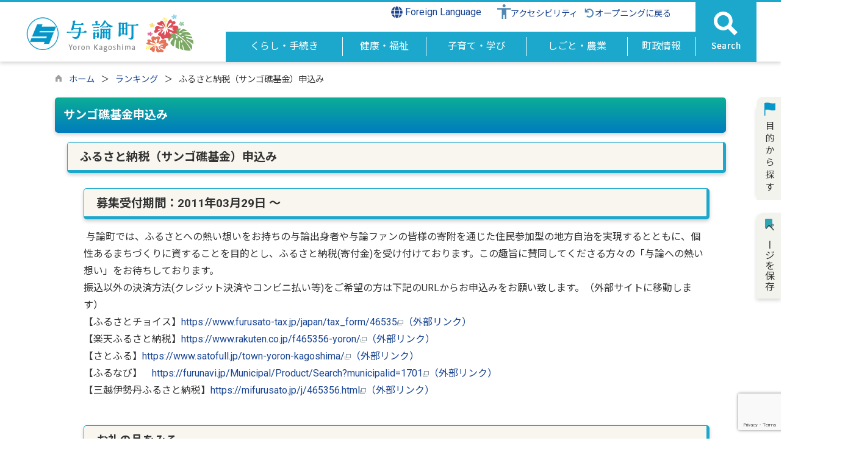

--- FILE ---
content_type: text/html; charset=utf-8
request_url: https://www.yoron.jp/dynamic/entry/pub/ansForm.aspx?c_id=36&entry_ins=5&type=ranking&pg=1&rk_id=9
body_size: 172921
content:

<!DOCTYPE html>
<html lang="ja">
<head id="ctl00_Head1"><meta charset="UTF-8" /><meta name="viewport" content="width=device-width, initial-scale=1" /><meta name="format-detection" content="telephone=no" /><meta http-equiv="X-UA-Compatible" content="IE=edge" /><title>
	サンゴ礁基金申込み / 与論町ホームページ
</title>
<script type="text/javascript" language="JavaScript">
<!--
    function enterCancel(event)
    {
        if (event.keyCode == 13)
        {
            var elem;
            if(event.srcElement)
            {
                elem = event.srcElement;
            }
            else
            {
                elem = event.target;
            }
            if(elem.type!='submit' && elem.type!='textarea' && elem.tagName!='A' && elem.tagName!='a' && elem.tagName!='area' && elem.tagName!='AREA') /* 2011/04/04 a tag OK */
            {
                var useMapFlg = false;
                if (elem.tagName == "img" || elem.tagName == "IMG") {
                    if (elem.useMap) {
                        useMapFlg = true;
                    }
                }
                if (!useMapFlg) {
                    if (event.preventDefault) 
                    {
                        event.preventDefault();
                    } 
                    else 
                    {
                        event.returnValue = false;
                    }
                }
            }
        }
    }
    
    /* Same Func is available in AjaxCalForIE6*/
    function ajaxCalOnClientShown(){
        /*IE6 does not have "maxHeight"*/
        if (typeof document.documentElement.style.maxHeight == "undefined") {
            try{
                $$("select").each(function(_itm){
                    _itm.style.visibility="hidden";
                });
            }catch(err){
            }
        }
    }    
    /* Same Func is available in AjaxCalForIE6*/
    function ajaxCalOnClientHidden(){
        /*IE6 does not have "maxHeight"*/
        if (typeof document.documentElement.style.maxHeight == "undefined") {
            try{
                $$("select").each(function(_itm){
                    _itm.style.visibility="visible";
                });
            }catch(err){
            }
        }
    }

    function clickButton(id, event){
        if (event.keyCode == 13)
        {
            document.getElementById(id).click();

            if (event.preventDefault) 
            {
                event.preventDefault();
            } 
            else 
            {
                event.returnValue = false;
            }
        }
    }
    
    function checkValue(obj) {
        var keyword = document.getElementById(obj).value;
        keyword = keyword.replace(/^[\s　]+|[\s　]$/g, "");
        if (keyword.length == 0) {
            alert('検索キーワードを入力してください。');
            return false;
        }

        searchResult(keyword);
        return false;
    }
//-->
</script>
<link rel="preconnect" href="https://fonts.googleapis.com"/><link rel="preconnect" href="https://fonts.gstatic.com" crossorigin/><link href="https://fonts.googleapis.com/css2?family=Noto+Sans&family=Noto+Sans+JP:wght@100;400;500;700;900&family=Roboto:ital,wght@0,100;0,300;0,400;0,500;0,700;0,900;1,100;1,300;1,400;1,500;1,700;1,900&display=swap" rel="stylesheet"/>
<!-- cloudDeliverdFont start -->
<!-- cloudDeliverdFont end -->
<script type="text/javascript" src="https://www.yoron.jp/dynamic/common/js/prototype.js?110223"></script><link href="https://www.yoron.jp/dynamic/common/css/AjaxConCalendar.css" rel="stylesheet" type="text/css" /><script id="ctl00_recaptcha_api_js" type="text/javascript" src="https://www.google.com/recaptcha/api.js"></script><meta name="description" content=" サンゴ礁基金申込み メインサイト
 / 与論町ホームページ" /><meta name="keywords" content="サンゴ礁基金申込み,,メインサイト
,与論町ホームページ" /><link href="//www.yoron.jp/dynamic/common/css/Default.css" rel="stylesheet" type="text/css" /><link href="//www.yoron.jp/dynamic/common/css/stylesheet.css" id="css_stylesheet" rel="stylesheet" type="text/css" media="print, screen and (min-width: 481px)" /><link href="//www.yoron.jp/dynamic/common/css/stylesheetForSP.css" id="css_stylesheet_sp" rel="stylesheet" type="text/css" media="only screen and (max-width: 480px)" /><link href="//www.yoron.jp/dynamic/entry/designcss/design01.css" rel="stylesheet" type="text/css" /><link href="//www.yoron.jp/dynamic/common/css/fontSizeN.css" id="css_fontsize" rel="stylesheet" type="text/css" media="print, screen and (min-width: 481px)" /><link href="//www.yoron.jp/dynamic/common/css/fontSizeN.css" id="css_fontsize_sp" rel="stylesheet" type="text/css" media="only screen and (max-width: 480px)" /><link href="//www.yoron.jp/dynamic/common/css/uiW.css" id="css_color" rel="stylesheet" type="text/css" media="print, screen and (min-width: 481px)" /><link href="//www.yoron.jp/dynamic/common/css/uiW.css" id="css_color_sp" rel="stylesheet" type="text/css" media="only screen and (max-width: 480px)" /><link href="//www.yoron.jp/dynamic/favicon.ico" rel="icon" type="image/vnd.microsoft.icon" /><link href="//www.yoron.jp/dynamic/favicon.ico" rel="shortcut icon" type="image/vnd.microsoft.icon" /><script id="ctl00_jquery_min_js" type="text/javascript" src="//www.yoron.jp/dynamic/common/js/jquery.min.js"></script><script type="text/javascript" src="//www.yoron.jp/dynamic/common/js/js.cookie.js"></script><script type="text/javascript" src="//www.yoron.jp/dynamic/common/js/setCookie.js"></script><script id="ctl00_pubfunc_js" type="text/javascript" src="//www.yoron.jp/dynamic/common/js/pubfunc.js"></script><script type="text/javascript" src="https://www.yoron.jp/dynamic/common/js/jquery-ui.js"></script><script id="ctl00_jquery_easing_js" type="text/javascript" src="https://www.yoron.jp/dynamic/common/js/jquery.easing.1.3.js"></script><script type="text/javascript" src="https://www.yoron.jp/dynamic/common/js/jquery.scrollfollow.js"></script><script id="ctl00_floatHeader_js" type="text/javascript" src="https://www.yoron.jp/dynamic/common/js/floatHeader.js"></script><link id="ctl00_floatHeader_css" href="https://www.yoron.jp/dynamic/common/css/floatHeader.css" rel="stylesheet" type="text/css" /><link href="//www.yoron.jp/dynamic/common/css/default_body.css" rel="stylesheet" type="text/css" /><script type="text/javascript" src="https://www.yoron.jp/dynamic/common/js/keepSavePage.js"></script><link href="//www.yoron.jp/dynamic/common/css/keepSavePage.css" id="css_keepSavePage" rel="stylesheet" type="text/css" />
<!--[if lt IE 9]>
<link href="//www.yoron.jp/dynamic/common/css/stylesheet.css" rel="stylesheet" type="text/css" /><link href="//www.yoron.jp/dynamic/common/css/fontSizeN.css" id="css_fontsize_ie8" rel="stylesheet" type="text/css" /><link href="//www.yoron.jp/dynamic/common/css/uiW.css" id="css_color_ie8" rel="stylesheet" type="text/css" /><link href="//www.yoron.jp/dynamic/common/css/html5_block.css" rel="stylesheet" type="text/css" /><script type="text/javascript" src="//www.yoron.jp/dynamic/common/js/html5shiv-printshiv.js"></script>
<![endif]-->
<link href="/dynamic/WebResource.axd?d=Hy8jBIHm9_MZxTwTPPEzsQF3z7uJUEmPxnsT0-alhxWcmY6AqsJ233ICY_uhdvOWyP7890W29Isz8Z1GAp7hL45WTSFZ7yiU9VFMHj7KCzysBjWHFWMtY1x0TBX8oSAmfFkS_gXcZkanC_BTXIgaigSqszklq6B947WtVO2bJcA1&amp;t=638877695080000000" type="text/css" rel="stylesheet" />
<!-- google analytics start -->
<!-- Google tag (gtag.js) -->
<script async src="https://www.googletagmanager.com/gtag/js?id=G-6V4S7HJ0G5"></script>
<script>
  window.dataLayer = window.dataLayer || [];
  function gtag(){dataLayer.push(arguments);}
  gtag('js', new Date());

  gtag('config', 'G-6V4S7HJ0G5');
</script>

<!-- google analytics end -->
<script id="ctl00_siteSearchVer2_js" type="text/javascript" src="https://www.yoron.jp/dynamic/common/js/siteSearchVer2.js"></script><meta property="og:type" content="article" /><meta id="ctl00_MetaOGPTitle" property="og:title" content="ふるさと納税（サンゴ礁基金）申込み" /><meta property="og:image" content="https://www.yoron.jp/dynamic/common/images/ogp/og_image.png" /><meta property="og:url" content="https://www.yoron.jp/dynamic/entry/pub/ansform.aspx?c_id=36&amp;entry_ins=5" /><meta id="ctl00_MetaOGPDescription" property="og:description" content=" サンゴ礁基金申込み メインサイト
 / 与論町ホームページ" /><meta property="og:site_name" content="与論町ホームページ" /><meta property="og:locality" content="Kumamoto-Shi" /><meta property="og:region" content="Kumamoto" /><meta property="og:country-name" content="Japan" /></head>
<body class="haikei">

<form name="aspnetForm" method="post" action="./ansForm.aspx?c_id=36&amp;entry_ins=5&amp;type=ranking&amp;pg=1&amp;rk_id=9" id="aspnetForm" enctype="multipart/form-data" tabindex="1" onkeydown="enterCancel(event||window.event);">
<div>
<input type="hidden" name="ctl00_PlaceHolderForScriptManager_sm_scriptMgr_HiddenField" id="ctl00_PlaceHolderForScriptManager_sm_scriptMgr_HiddenField" value="" />
<input type="hidden" name="__EVENTTARGET" id="__EVENTTARGET" value="" />
<input type="hidden" name="__EVENTARGUMENT" id="__EVENTARGUMENT" value="" />
<input type="hidden" name="__VIEWSTATE" id="__VIEWSTATE" value="/[base64]/[base64]/lgaXlurfjg7vnpo/[base64]/[base64]/mg4XloLFkAg0PZBYCZg9kFgQCAQ8WAh8FAgUWCgIBD2QWAmYPFQoAAAMxMDEDMTAxTi8vd3d3Lnlvcm9uLmpwL2R5bmFtaWMvaHBraWppL3B1Yi9MaXN0LmFzcHg/Y19pZD0zJmNsYXNzX3NldF9pZD0xJmNsYXNzX2lkPTEwMQIxMAAAAzEwMRXjgY/[base64]/Y19pZD0zJmNsYXNzX3NldF9pZD0xJmNsYXNzX2lkPTEwNAI3NgAAAzEwNBLjgZfjgZTjgajjg7vovrLmpa1kAgUPZBYCZg8VCgANbmF2aV90YWJfbGFzdAMxMDUDMTA1Ti8vd3d3Lnlvcm9uLmpwL2R5bmFtaWMvaHBraWppL3B1Yi9MaXN0LmFzcHg/Y19pZD0zJmNsYXNzX3NldF9pZD0xJmNsYXNzX2lkPTEwNQI5MwAAAzEwNQznlLrmlL/[base64]/Y19pZD0zJmNsYXNzX3NldF9pZD0xJmNsYXNzX2lkPTEzMwIxMwAM5ZCE56iu55S656iOAGQCAg9kFgJmDxUIAAMxMzQATi8vd3d3Lnlvcm9uLmpwL2R5bmFtaWMvaHBraWppL3B1Yi9MaXN0LmFzcHg/Y19pZD0zJmNsYXNzX3NldF9pZD0xJmNsYXNzX2lkPTEzNAIxNAAM57SN5LuY5pa55rOVAGQCAw9kFgJmDxUIAAMxMzUATi8vd3d3Lnlvcm9uLmpwL2R5bmFtaWMvaHBraWppL3B1Yi9MaXN0LmFzcHg/Y19pZD0zJmNsYXNzX3NldF9pZD0xJmNsYXNzX2lkPTEzNQIxNQAV56iO44Gu6Ki85piO5pu455m66KGMAGQCAg8VAQU8L3VsPmQCAw9kFgZmDxUKAAMxMDgATi8vd3d3Lnlvcm9uLmpwL2R5bmFtaWMvaHBraWppL3B1Yi9MaXN0LmFzcHg/[base64]/jgb7jgYTjg7vlnJ/[base64]/jgb7jgaHjgaXjgY/jgooAZAICDxUBBTwvdWw+ZAIED2QWBmYPFQoAAzEwOQBOLy93d3cueW9yb24uanAvZHluYW1pYy9ocGtpamkvcHViL0xpc3QuYXNweD9jX2lkPTMmY2xhc3Nfc2V0X2lkPTEmY2xhc3NfaWQ9MTA5AjIzABjjgZTjgb/jg7vjg6rjgrXjgqTjgq/jg6sAKzx1bCBjbGFzcz0iY2hpbGRtZW51IiBkYXRhLXVsLWdsb2JhbD0iMTA5Ij4AZAIBDxYCHwUCBBYIAgEPZBYCZg8VCAADMTQxAEFodHRwczovL3d3dy55b3Jvbi5qcC9keW5hbWljL2NhbF9yZWN5Y2xlL3B1Yi9kZWZhdWx0LmFzcHg/Y19pZD0yOQIyNAAb44GU44G/5Ye644GX44Kr44Os44Oz44OA44O8AGQCAg9kFgJmDxUIAAMxNDIAPGh0dHBzOi8vd3d3Lnlvcm9uLmpwL2R5bmFtaWMvd29yZF9sL3B1Yi9kZWZhdWx0LmFzcHg/Y19pZD0yOAIyNQAV44GU44G/5Ye644GX5pep6KaL6KGoAGQCAw9kFgJmDxUIAAMxNDMATi8vd3d3Lnlvcm9uLmpwL2R5bmFtaWMvaHBraWppL3B1Yi9MaXN0LmFzcHg/Y19pZD0zJmNsYXNzX3NldF9pZD0xJmNsYXNzX2lkPTE0MwIyNgAS44GU44G/44Gu5Ye644GX5pa5AGQCBA9kFgJmDxUIAAMxNDQATi8vd3d3Lnlvcm9uLmpwL2R5bmFtaWMvaHBraWppL3B1Yi9MaXN0LmFzcHg/Y19pZD0zJmNsYXNzX3NldF9pZD0xJmNsYXNzX2lkPTE0NAIyNwAb44Oq44K144Kk44Kv44Or44O75rib6YeP5YyWAGQCAg8VAQU8L3VsPmQCBQ9kFgZmDxUKAAMxMTAATi8vd3d3Lnlvcm9uLmpwL2R5bmFtaWMvaHBraWppL3B1Yi9MaXN0LmFzcHg/[base64]/pmLLngb3jgrXjgqTjg4gAZAICD2QWAmYPFQgAAzE0NgBOLy93d3cueW9yb24uanAvZHluYW1pYy9ocGtpamkvcHViL0xpc3QuYXNweD9jX2lkPTMmY2xhc3Nfc2V0X2lkPTEmY2xhc3NfaWQ9MTQ2AjMwABvlnLDln5/pmLLniq/jg7vkuqTpgJrlronlhagAZAIDD2QWAmYPFQgAAzE0NwBOLy93d3cueW9yb24uanAvZHluYW1pYy9ocGtpamkvcHViL0xpc3QuYXNweD9jX2lkPTMmY2xhc3Nfc2V0X2lkPTEmY2xhc3NfaWQ9MTQ3AjMxAA/mtojpmLLjg7vmlZHmgKUAZAIED2QWAmYPFQgAAzE0OABOLy93d3cueW9yb24uanAvZHluYW1pYy9ocGtpamkvcHViL0xpc3QuYXNweD9jX2lkPTMmY2xhc3Nfc2V0X2lkPTEmY2xhc3NfaWQ9MTQ4AjMyAAzmtojosrvnlJ/mtLsAZAICDxUBBTwvdWw+ZAIGD2QWBmYPFQoAAzExMQBOLy93d3cueW9yb24uanAvZHluYW1pYy9ocGtpamkvcHViL0xpc3QuYXNweD9jX2lkPTMmY2xhc3Nfc2V0X2lkPTEmY2xhc3NfaWQ9MTExAjMzABvnm7joq4fjg7vjgojjgY/[base64]/[base64]/mn5Pnirbms4Hjg7vnm7joq4fnqpPlj6MAZAIDD2QWAmYPFQgAAzE1MwBOLy93d3cueW9yb24uanAvZHluYW1pYy9ocGtpamkvcHViL0xpc3QuYXNweD9jX2lkPTMmY2xhc3Nfc2V0X2lkPTEmY2xhc3NfaWQ9MTUzAjQwABLjg6/jgq/jg4Hjg7PmjqXnqK4AZAIED2QWAmYPFQgAAzE1NABOLy93d3cueW9yb24uanAvZHluYW1pYy9ocGtpamkvcHViL0xpc3QuYXNweD9jX2lkPTMmY2xhc3Nfc2V0X2lkPTEmY2xhc3NfaWQ9MTU0AjQxABLlgIvkurrlkJHjgZHmlK/mj7QAZAIFD2QWAmYPFQgAAzE1NQBOLy93d3cueW9yb24uanAvZHluYW1pYy9ocGtpamkvcHViL0xpc3QuYXNweD9jX2lkPTMmY2xhc3Nfc2V0X2lkPTEmY2xhc3NfaWQ9MTU1AjQyABXkuovmpa3ogIXlkJHjgZHmlK/[base64]/[base64]/Y19pZD0zJmNsYXNzX3NldF9pZD0xJmNsYXNzX2lkPTE2MAI0OQAP6auY6b2i6ICF5pSv5o+0AGQCAg9kFgJmDxUIAAMxNjEATi8vd3d3Lnlvcm9uLmpwL2R5bmFtaWMvaHBraWppL3B1Yi9MaXN0LmFzcHg/Y19pZD0zJmNsYXNzX3NldF9pZD0xJmNsYXNzX2lkPTE2MQI1MAAS6Zqc44GM44GE6ICF5pSv5o+0AGQCAw9kFgJmDxUIAAMxNjIATi8vd3d3Lnlvcm9uLmpwL2R5bmFtaWMvaHBraWppL3B1Yi9MaXN0LmFzcHg/Y19pZD0zJmNsYXNzX3NldF9pZD0xJmNsYXNzX2lkPTE2MgI1MQAS55Sf5rS75pSv5o+056qT5Y+jAGQCAg8VAQU8L3VsPmQCBA9kFgZmDxUKAAMxMTUATi8vd3d3Lnlvcm9uLmpwL2R5bmFtaWMvaHBraWppL3B1Yi9MaXN0LmFzcHg/[base64]/[base64]/[base64]/mj7Tjg7vliqnmiJAAZAICD2QWAmYPFQgAAzE2OABOLy93d3cueW9yb24uanAvZHluYW1pYy9ocGtpamkvcHViL0xpc3QuYXNweD9jX2lkPTMmY2xhc3Nfc2V0X2lkPTEmY2xhc3NfaWQ9MTY4AjYxACTlrZDogrLjgabmlK/mj7Tmlr3oqK3jg7vjgrXjg7zjgq/[base64]/[base64]/[base64]/[base64]/[base64]/Y19pZD0zJmNsYXNzX3NldF9pZD0xJmNsYXNzX2lkPTE4NgI4OQAG6L6y5qWtAGQCAg9kFgJmDxUIAAMxODcATi8vd3d3Lnlvcm9uLmpwL2R5bmFtaWMvaHBraWppL3B1Yi9MaXN0LmFzcHg/Y19pZD0zJmNsYXNzX3NldF9pZD0xJmNsYXNzX2lkPTE4NwI5MAAG6ICV5ZywAGQCAw9kFgJmDxUIAAMxODgATi8vd3d3Lnlvcm9uLmpwL2R5bmFtaWMvaHBraWppL3B1Yi9MaXN0LmFzcHg/Y19pZD0zJmNsYXNzX3NldF9pZD0xJmNsYXNzX2lkPTE4OAI5MQAP6L6y5p6X5rC055Sj5qWtAGQCBA9kFgJmDxUIAAMxODkATi8vd3d3Lnlvcm9uLmpwL2R5bmFtaWMvaHBraWppL3B1Yi9MaXN0LmFzcHg/[base64]/[base64]/Y19pZD0zJmNsYXNzX3NldF9pZD0xJmNsYXNzX2lkPTE5MAI5NgAS44GT44KT44Gq44Go44GT44KNAGQCAg9kFgJmDxUIAAMxOTEATi8vd3d3Lnlvcm9uLmpwL2R5bmFtaWMvaHBraWppL3B1Yi9MaXN0LmFzcHg/Y19pZD0zJmNsYXNzX3NldF9pZD0xJmNsYXNzX2lkPTE5MQI5NwAS44G+44Gh44Gu5YWs5byPU05TAGQCAw9kFgJmDxUIAAMxOTIATi8vd3d3Lnlvcm9uLmpwL2R5bmFtaWMvaHBraWppL3B1Yi9MaXN0LmFzcHg/Y19pZD0zJmNsYXNzX3NldF9pZD0xJmNsYXNzX2lkPTE5MgI5OAAS56e75L2P5pSv5o+05oOF5aCxAGQCBA9kFgJmDxUIAAMxOTMATi8vd3d3Lnlvcm9uLmpwL2R5bmFtaWMvaHBraWppL3B1Yi9MaXN0LmFzcHg/Y19pZD0zJmNsYXNzX3NldF9pZD0xJmNsYXNzX2lkPTE5MwI5OQAb5bqB6IiO5qGI5YaF44O744Ki44Kv44K744K5AGQCBQ9kFgJmDxUIAAMxOTQATi8vd3d3Lnlvcm9uLmpwL2R5bmFtaWMvaHBraWppL3B1Yi9MaXN0LmFzcHg/[base64]/[base64]/[base64]/[base64]/[base64]/[base64]/[base64]/[base64]/ooYzmlL/[base64]/mlLnpnakAZAICD2QWAmYPFQgAAzIwNwBOLy93d3cueW9yb24uanAvZHluYW1pYy9ocGtpamkvcHViL0xpc3QuYXNweD9jX2lkPTMmY2xhc3Nfc2V0X2lkPTEmY2xhc3NfaWQ9MjA3AzExNgAM55S644Gu6LKh5pS/AGQCAw9kFgJmDxUIAAMyMDgATi8vd3d3Lnlvcm9uLmpwL2R5bmFtaWMvaHBraWppL3B1Yi9MaXN0LmFzcHg/[base64]/[base64]/lkIjmjK/[base64]/[base64]/[base64]/[base64]/[base64]/[base64]/[base64]/[base64]/[base64]/[base64]/plpPvvJoyMDIz5bm0MDfmnIgwOeaXpSDvvZ4gZAIEDxYCHwEFtxM8aDIgY2xhc3M9InRpdGxlIj7li5/pm4blj5fku5jmnJ/[base64]/jg6zjgrjjg4Pjg4jmsbrmuIjjgoTjgrPjg7Pjg5Pjg4vmiZXjgYTnrYkp44KS44GU5biM5pyb44Gu5pa544Gv5LiL6KiY44GuVVJM44GL44KJ44GK55Sz6L6844G/[base64]/[base64]/[base64]/[base64]/vvIk8L2E+PC9wPjxwPjxicj48L3A+PGgyIGNsYXNzPSJ0aXRsZSI+44GK56S844Gu5ZOB44KS44G/[base64]/jgaDjgZXjgYTjgIJkAgEPD2QWAh8GBTHpg7Xkvr/[base64]/[base64]/[base64]/jgZnjgovnkrDlooPkv53lhajjgavplqLjgZnjgovkuovmpa08L2Rpdj5kAgIPFQFTPGRpdiBjbGFzcz0iaW5wdXRmcm1fcV9mb290Ij7lr4Tku5jph5HpoY3jgpLlhaXlipvjgZfjgabjgY/jgaDjgZXjgYTjgII8YnIgLz48L2Rpdj5kAgMPZBYQAgEPZBYEZg8QDxYCHw5nFgIfBgVA77yIMe+8ieOCteODs+OCtOekgeOBqOWFseeUn+OBmeOCi+eSsOWig+S/neWFqOOBq+mWouOBmeOCi+S6i+alrRAVABUAFCsDABYAZAIBDxYCHwFlZAICD2QWAmYPEA8WAh8OZxYCHwYFQO+8iDHvvInjgrXjg7PjgrTnpIHjgajlhbHnlJ/[base64]/jgZnjgovnkrDlooPkv53lhajjgavplqLjgZnjgovkuovmpa1kAgYPZBYCZg8QDxYCHw5nFgIfBgVA77yIMe+8ieOCteODs+OCtOekgeOBqOWFseeUn+OBmeOCi+eSsOWig+S/neWFqOOBq+mWouOBmeOCi+S6i+alrRAVABUAFCsDABYAZAIHD2QWBGYPDxYIHwFlHxEcHxJoHxMCIBYCHwYFQO+8iDHvvInjgrXjg7PjgrTnpIHjgajlhbHnlJ/[base64]/[base64]/oiIjjgavplqLjgZnjgovkuovmpa08L2Rpdj5kAgIPFQFTPGRpdiBjbGFzcz0iaW5wdXRmcm1fcV9mb290Ij7lr4Tku5jph5HpoY3jgpLlhaXlipvjgZfjgabjgY/[base64]/oiIjjgavplqLjgZnjgovkuovmpa0QFQAVABQrAwAWAGQCAw9kFgJmDw8WCh8PAgofEBsAAAAAAABUQAEAAAAfERwfEmgfEwKgAhYCHwYFKO+8iDTvvInpm6Lls7bjga7mjK/oiIjjgavplqLjgZnjgovkuovmpa1kAgQPZBYCZg8PFgofAWUfDwIKHxEcHxJoHxMCIBYCHwYFKO+8iDTvvInpm6Lls7bjga7mjK/[base64]/lkI3jgIHkvY/miYDvvIjluILnlLrmnZHlkI3jgb7jgafvvInjgIHlr4Tku5jpoY3jgIHkvb/pgJTlhoXoqLPjga7mg4XloLHjgavjgaTjgYTjgabjgIHkuovmpa3loLHlkYrmm7jjgarjganjgafjga7lhazplovjgpLmnJvjgb7jgozjgb7jgZnjgYvvvJ/vvIjlm6PkvZPjga7mlrnjga/kuIroqJjjga7mg4XloLHjgpLlhazplovjgZXjgZvjgabjgYTjgZ/[base64]/[base64]/[base64]/hemgiDwvc3Bhbj7jgYrnpLzjga7lk4HjgpLph5HpoY3jgavlv5zjgZjjgabkuIroqJjjg6rjg7Pjgq/jgojjgorjgYrpgbjjgbPpoILjgY3jgIHoqJjlhaXjgY/jgaDjgZXjgYTjgII8L2Rpdj5kAgIPFQF0PGRpdiBjbGFzcz0iaW5wdXRmcm1fcV9mb290Ij7igLvjgYrnpLzjga7jgYrlk4HjgZTkuI3opoHjga7loLTlkIjjgoLjgIHkuI3opoHjgajjgZToqJjlhaXjgY/[base64]/nOOBmOOBpuS4iuiomOODquODs+OCr+OCiOOCiuOBiumBuOOBs+mgguOBjeOAgeiomOWFpeOBj+OBoOOBleOBhOOAgmQCBg9kFgJmDxAPFgIfDmcWAh8GBV3jgYrnpLzjga7lk4HjgpLph5HpoY3jgavlv5zjgZjjgabkuIroqJjjg6rjg7Pjgq/jgojjgorjgYrpgbjjgbPpoILjgY3jgIHoqJjlhaXjgY/jgaDjgZXjgYTjgIIQFQAVABQrAwAWAGQCBw9kFgRmDw8WCB8BZR8RHB8SaB8TAiAWAh8GBV3jgYrnpLzjga7lk4HjgpLph5HpoY3jgavlv5zjgZjjgabkuIroqJjjg6rjg7Pjgq/jgojjgorjgYrpgbjjgbPpoILjgY3jgIHoqJjlhaXjgY/[base64]/jg6Hjg4Pjgrvjg7zjgrgQFQAVABQrAwAWAGQCAQ8WAh8BZWQCAg9kFgJmDxAPFgIfDmcWAh8GBQ/jg6Hjg4Pjgrvjg7zjgrgQFQAVABQrAwAWAGQCAw9kFgJmDw8WDB8BZR8PAtAPHxAbAAAAAAAAAAABAAAAHxEcHxJoHxMCoAIWAh8GBQ/jg6Hjg4Pjgrvjg7zjgrhkAgQPZBYCZg8PFgofAWUfDwLQDx8RHB8SaB8TAiAWAh8GBQ/[base64]/[base64]" />
</div>

<script type="text/javascript">
//<![CDATA[
var theForm = document.forms['aspnetForm'];
if (!theForm) {
    theForm = document.aspnetForm;
}
function __doPostBack(eventTarget, eventArgument) {
    if (!theForm.onsubmit || (theForm.onsubmit() != false)) {
        theForm.__EVENTTARGET.value = eventTarget;
        theForm.__EVENTARGUMENT.value = eventArgument;
        theForm.submit();
    }
}
//]]>
</script>


<script src="/dynamic/WebResource.axd?d=O7LmDGHLLMeRrZ59NhJi86vZDJ5cpQDNN3um8TX4JKkNexxCpqkAMsuDW8MujwuK9TVMxQnksmSLMYP9rsMoxuYj8LzKjBaXdoGIOYqEXrQ1&amp;t=638958283939875656" type="text/javascript"></script>


<script type="text/javascript">
//<![CDATA[
var __cultureInfo = {"name":"ja-JP","numberFormat":{"CurrencyDecimalDigits":0,"CurrencyDecimalSeparator":".","IsReadOnly":true,"CurrencyGroupSizes":[3],"NumberGroupSizes":[3],"PercentGroupSizes":[3],"CurrencyGroupSeparator":",","CurrencySymbol":"¥","NaNSymbol":"NaN","CurrencyNegativePattern":1,"NumberNegativePattern":1,"PercentPositivePattern":1,"PercentNegativePattern":1,"NegativeInfinitySymbol":"-∞","NegativeSign":"-","NumberDecimalDigits":2,"NumberDecimalSeparator":".","NumberGroupSeparator":",","CurrencyPositivePattern":0,"PositiveInfinitySymbol":"∞","PositiveSign":"+","PercentDecimalDigits":2,"PercentDecimalSeparator":".","PercentGroupSeparator":",","PercentSymbol":"%","PerMilleSymbol":"‰","NativeDigits":["0","1","2","3","4","5","6","7","8","9"],"DigitSubstitution":1},"dateTimeFormat":{"AMDesignator":"午前","Calendar":{"MinSupportedDateTime":"\/Date(-62135596800000)\/","MaxSupportedDateTime":"\/Date(253402268399999)\/","AlgorithmType":1,"CalendarType":1,"Eras":[1],"TwoDigitYearMax":2049,"IsReadOnly":true},"DateSeparator":"/","FirstDayOfWeek":0,"CalendarWeekRule":0,"FullDateTimePattern":"yyyy\u0027年\u0027M\u0027月\u0027d\u0027日\u0027 H:mm:ss","LongDatePattern":"yyyy\u0027年\u0027M\u0027月\u0027d\u0027日\u0027","LongTimePattern":"H:mm:ss","MonthDayPattern":"M月d日","PMDesignator":"午後","RFC1123Pattern":"ddd, dd MMM yyyy HH\u0027:\u0027mm\u0027:\u0027ss \u0027GMT\u0027","ShortDatePattern":"yyyy/MM/dd","ShortTimePattern":"H:mm","SortableDateTimePattern":"yyyy\u0027-\u0027MM\u0027-\u0027dd\u0027T\u0027HH\u0027:\u0027mm\u0027:\u0027ss","TimeSeparator":":","UniversalSortableDateTimePattern":"yyyy\u0027-\u0027MM\u0027-\u0027dd HH\u0027:\u0027mm\u0027:\u0027ss\u0027Z\u0027","YearMonthPattern":"yyyy\u0027年\u0027M\u0027月\u0027","AbbreviatedDayNames":["日","月","火","水","木","金","土"],"ShortestDayNames":["日","月","火","水","木","金","土"],"DayNames":["日曜日","月曜日","火曜日","水曜日","木曜日","金曜日","土曜日"],"AbbreviatedMonthNames":["1","2","3","4","5","6","7","8","9","10","11","12",""],"MonthNames":["1月","2月","3月","4月","5月","6月","7月","8月","9月","10月","11月","12月",""],"IsReadOnly":true,"NativeCalendarName":"西暦 (日本語)","AbbreviatedMonthGenitiveNames":["1","2","3","4","5","6","7","8","9","10","11","12",""],"MonthGenitiveNames":["1月","2月","3月","4月","5月","6月","7月","8月","9月","10月","11月","12月",""]},"eras":[1,"西暦",null,0]};//]]>
</script>

<script src="/dynamic/ScriptResource.axd?d=gK1KaYCn0DXGO9dQmvGFRaYyUPQ-gDzaf1bo2xhlbj9SIq96D8l10SBcmQ6Nx4M4u9Y9foHxsA7I0E32DisGPu2RwpSmSLMq1AHoLoiQiOKNJiyIIhUf0tYhHa5AmaeK4IhXj5_kMxll00OToNkOP5rbZTeczeO55Dzy3Y_RpO1cCjpO4TqZ-FY9LiPE1F940&amp;t=74a40145" type="text/javascript"></script>
<script src="/dynamic/ScriptResource.axd?d=IxPDiOMK49HTdNxSWqdMEDb9zzv54UxBv-5aWsKYEdhS_y4ZFBW2CINodhYrIzC5I87ijKq5UI75wI4bVZkBwyrf8b47nnj0XXc6ZaHO153IWGGd8_DxTc2ZfmLLZY8G5wLg1F_zbd1MYxTzA-jd4vruaR5wbi-yIMoPRR7nkTv7aulMbUiLGLb5-SyQcdQl0&amp;t=74a40145" type="text/javascript"></script>
<div>

	<input type="hidden" name="__VIEWSTATEGENERATOR" id="__VIEWSTATEGENERATOR" value="9CBEE55F" />
	<input type="hidden" name="__EVENTVALIDATION" id="__EVENTVALIDATION" value="/wEdAFgew7AJS8uQ4gpo3GHyS1BDV7yd13WN0y6ETMaD5qaaoSVvBmPoH7kB0oKlUvtuLBmvrVpUvx89e7VUILNG6eGDEnp6aDjjlk/X8i47gfhkObVaNBsr8yDaWkdwm6p2//ys9fJVX6DQf6tgup5utEZCBlX8kKGcW/F7taiQVGna90qSvixNE3WHGbS2UQLf5eGSriAb5NUt4+LUQZk84ZX/W4m424O11hfg+4v1SFVo1ZBYOAUyv2F6EtjBW0+7pbzFGx9P3iU64p4zEhfuHOfCC4+RAbN6Wq8rt0JFqyljwDVcD0QD/mM1JOKp8m/ijygjyyQQvEe4ItWC/3etHApkHVgW7Me1tCrYfC7fKqNScAwEFzh8miBipQzlPWtneHPY5v9OUCkYDiCbs1kvYF4Yfr1XW8eS1lvE4Loch8X3oYFdytMG4F4qSDoZGBXhB4McP8TkftD90vXbiclXSEk6xarbTI6IB5GvdVXVrwTzsJAuHq/EbXPt8XVQ/XjDMs+n11mVhWDizxAs9osVbdMqB7OvTG9gzsk/NtNNkNiSciS2saFn5okKNHkzAAXInitBqWm8WFiHxvjixR/zs6DvMaycqHC5pEUYCWVquqgaggcrr5kZQEf/BZ4S9dDcqDZKBP9JNKMZnXDBXD2WC/806Orw1Wg8utTSrgL1LxbcY5M45j251si7jLre3OqJ14HPQXeZDfn7iynq32ST5YvZHVnBKqJH4o0B6uX3owblzTXjYzTxwh0Z/SPcDwOEtYc1m0IPs0FN35M731RjYeXMA5Fd0tEnzbpcCZ1oNlE7/c1g/r1hjWJL+iCAfEarW+RWsTvKGEW4v/BHW97UZ3UxOb8Fs5qmzYcHuUCXFv+aHy7vMKnvdKMoUe8qw1Pzq2hpM7b7XfiImWyjPhoNxLoxj//h5OSVmVp/yh4HUbVZ/0ZYtSy6KSERVN5HriziKD9gU5sRJDh3GLx7AGxmzmEBH8QzWuZTUs49+N3eQDBsm786c1SmQ+lWHWjUirtOrPhqGpfjm4DadxdMqZ/[base64]/xE0L6IN3r2l3V2leGewYk3gljU72QmZoGCSeNSUEuonDPRCyP8k/hKIPLg783ugc9hy97Usl05N1axEr6s9v8lq2t3jaW810vClexVUwWrJ6CLUIA+DDjGmwQDUtAR0RqNE/5brD1kKsk02PK9bVTN457VWirW1bIJvIsBpPMkCWvH8fcuU7d4O+M/OBdrAvfBfkFXAN/lYuT4Sqn1H6GZBE9w2sA+wJ/ePQiC3dLz/N+UR2qQYhhdQbmnyuOSMzoRhBIYzHH2fr1Xrd2IZptIH1Kx0ylzgbPK2EKI7VU24Yf9mny/2O2E9deogUYGlGBJmYZkE/vrdzFcCwZRO6NLAopqcLhp+WkZOK7f5oh220Cq8W+FlLqMeatGaYcIRiEwCajf/TkaRWxfW+cnl7r9sV4gQp7Rv7JtGb4UaYxu2lzMxovafcGkvz9/t+e76hJd1liOTFD3ySt+oTn4eVy0wgCj1WngsQjw8aG4pDe1gS9Ttwd5uLwU22ZMafku/nBIsqBQBgLJ38DXS+MmJ8VOszHwQN6DrxdfAYwiGvldA3Njw2UhfEZbwddq/H4CMPMu3JahmdZ5PQIt8a/DjLoPbaDTt15fHgd3OVF62T7IlAVwq9b0NE4qbsPQ=" />
</div>

<div class="Navigation"><ul><li><a href="#GlobalNavigationBlock" tabindex="1">ヘッダーをスキップ</a></li><li><a href="#mainBlock" tabindex="1">本文へジャンプ</a></li></ul></div>






<!-- allheader start  -->
    
<script type="text/javascript">
function pageLoad(sender, arg) {
  if(typeof(AjaxControlToolkit) != "undefined"){
      var formLayout = AjaxControlToolkit.CalendarBehavior.prototype._performLayout.toString();
      formLayout = formLayout.replace('"MMMM, yyyy"','"yyyy年 M月"').replace('"MMMM d, yyyy"','"yyyy年 M月 d日"');
      eval("AjaxControlToolkit.CalendarBehavior.prototype._performLayout = " + formLayout);
  }    
}
</script>
<script type="text/javascript">
//<![CDATA[
Sys.WebForms.PageRequestManager._initialize('ctl00$PlaceHolderForScriptManager$sm$scriptMgr', 'aspnetForm', [], [], [], 90, 'ctl00');
//]]>
</script>




<!--[if lt IE 9]>
<link href="//www.yoron.jp/dynamic/common/css/header/top1.css" rel="stylesheet" type="text/css" />
<![endif]-->

<span id="top"></span>
<link href="//www.yoron.jp/dynamic/common/css/header/top1.css" rel="stylesheet" type="text/css" /><div id="headerArea">
	
<link href="//www.yoron.jp/dynamic/common/web-fonts-with-css/css/all.min.css" rel="stylesheet">
<script type="text/javascript" src="//www.yoron.jp/dynamic/common/web-fonts-with-css/js/all.min.js"></script>
<script>
    jQuery.noConflict();
    //　ナビゲーションメニュー開閉
    function nabiMenuOpneClose() {
        window.scrollTo(0, 0);
        jQuery("#top_mokuteki").toggleClass("active");
        jQuery("#overlay").toggleClass("open");
        if (jQuery("#top_mokuteki").hasClass("active")) {
            jQuery("body").addClass("no-scroll");
            //jQuery("#top_mokuteki").addClass("active");
            jQuery(".top_head_wp").addClass("active");
        } else {
            jQuery("body").removeClass("no-scroll");
            //jQuery("#top_mokuteki").removeClass("active");
            jQuery(".top_head_wp").removeClass("active");
        }
    };


    //　検索メニュー開閉
    function searchMenuOpneClose() {
        window.scrollTo(0, 0);
        jQuery("#top_search").toggleClass("active");
        jQuery("#search_overlay").toggleClass("open");
        if (jQuery("#top_search").hasClass("active")) {
            jQuery("body").addClass("no-scroll");
            //jQuery("#top_mokuteki").addClass("active");
            jQuery(".top_head_wp").addClass("active");

            // サイト内検索の入力テキストボックスにフォーカスする
            jQuery("#search_overlay .search_area input").focus();
            jQuery("#search_overlay .search_area .searchBox").focus();

        } else {
            jQuery("body").removeClass("no-scroll");
            //jQuery("#top_mokuteki").removeClass("active");
            jQuery(".top_head_wp").removeClass("active");
        }
    };


    //　アクセシビリティメニュー開閉
    function accMenuOpneClose() {
        jQuery("#accessibility").toggleClass("active");
        jQuery("#overlay_acc").toggleClass("open");
        if (jQuery("#accessibility").hasClass("active")) {
            jQuery("body").addClass("scroll");
            //jQuery("#top_mokuteki").addClass("active");
            jQuery(".acce_head_wp").addClass("active");
        } else {
            jQuery("body").removeClass("scroll");
            //jQuery("#top_mokuteki").removeClass("active");
            jQuery(".acce_head_wp").removeClass("active");
        }
    };
    jQuery(function () {
        jQuery(document).on('click', function (e) {
            if (!jQuery(e.target).closest('#acc').length && !jQuery(e.target).closest('#accessibility').length) {
                // 外側をクリックした場合
                if (jQuery("#accessibility").hasClass("active")) {
                    // メニューが開いている場合
                    // メニューを閉じる
                    jQuery("#accessibility").removeClass("active");
                    jQuery("#overlay_acc").removeClass("open");
                    jQuery("body").removeClass("scroll");
                    //jQuery("#top_mokuteki").removeClass("active");
                    jQuery(".acce_head_wp").removeClass("active");
                }
            }
        });
    });

</script>


<div id="headerAreaDef">
    <input type="submit" name="ctl00$ctl39$Dmy" value="" onclick="return false;" id="ctl00_ctl39_Dmy" style="height:0px;width:0px;position: absolute; top: -100px;" />
    <!-- rect start -->
    <map id="header_img" name="header_img">
        <area shape="rect" alt="与論町ホームページトップへ" coords="1,3,509,105" href="https://www.yoron.jp/dynamic/default.aspx" />
    </map>
    <!-- rect end -->

    



    <div id="header">
        <!-- header start -->
        <h1 id="hd_header">        
            <img id="imgHeader" usemap="#header_img" alt="" src="https://www.yoron.jp/dynamic/common/UploadFileOutput.ashx?c_id=0&amp;set_pic=1&amp;updfl_tophd=1&amp;gzkbn=0&amp;folder=common&amp;file=0_2_header_PN4MYULE&amp;ext=png" alt="与論町" style="border-width:0px;" /></h1>
<div id="hd_header_SP"><a href="https://www.yoron.jp/dynamic/default.aspx"><img src="//www.yoron.jp/dynamic/common/images/headerimgm/head_SP.png" alt="与論町" title=""></a></div>
            

<script type="text/javascript">
    jQuery.noConflict();
    jQuery(function () {

    function dspGlobalMenu() {
        var menuDiv = document.getElementById("naviContainerSP");
        var img = document.getElementById("menuImg");
        if (menuDiv.style.display == "block") {
            closeGlobalMenu();
        } else {
            menuDiv.style.display = "block";
                //img.src = "//www.yoron.jp/dynamic/common/images/top1/hb_close.png";
            }
        }

        function closeGlobalMenu() {
            var menuDiv = document.getElementById("naviContainerSP");
            var img = document.getElementById("menuImg");
            if (menuDiv.style.display == "block") {
                menuDiv.style.display = "none";
            //img.src = "//www.yoron.jp/dynamic/common/images/top1/hb_open.png";
        }
    }

    jQuery("#menuImg").click(function () {
        jQuery("#menuImg").toggleClass('active');
        dspGlobalMenu();
    });
});
</script>


    <div id="headMenu">
        <div id="menuImg" class="openbtn"><span></span><span></span><span></span></div>
    </div>
    
    <!-- メニュー -->
    <div id="naviContainerSP" style="display:none;">
        <div class="naviAreaSP_upper"></div>
        <div id="naviAreaSP">
            <ul id="navi_listSP">
                    <li class="navi_tab  " id="navi_tabSP_101">
                        <div>
                            <a href="//www.yoron.jp/dynamic/hpkiji/pub/List.aspx?c_id=3&class_set_id=1&class_id=101">
                                
                                <p>くらし・手続き</p>
                            </a>
                        </div>
                     </li>
                
                    <li class="navi_tab  " id="navi_tabSP_102">
                        <div>
                            <a href="//www.yoron.jp/dynamic/hpkiji/pub/List.aspx?c_id=3&class_set_id=1&class_id=102">
                                
                                <p>健康・福祉</p>
                            </a>
                        </div>
                     </li>
                
                    <li class="navi_tab  " id="navi_tabSP_103">
                        <div>
                            <a href="//www.yoron.jp/dynamic/hpkiji/pub/List.aspx?c_id=3&class_set_id=1&class_id=103">
                                
                                <p>子育て・学び</p>
                            </a>
                        </div>
                     </li>
                
                    <li class="navi_tab  " id="navi_tabSP_104">
                        <div>
                            <a href="//www.yoron.jp/dynamic/hpkiji/pub/List.aspx?c_id=3&class_set_id=1&class_id=104">
                                
                                <p>しごと・農業</p>
                            </a>
                        </div>
                     </li>
                
                    <li class="navi_tab  " id="navi_tabSP_105">
                        <div>
                            <a href="//www.yoron.jp/dynamic/hpkiji/pub/List.aspx?c_id=3&class_set_id=1&class_id=105">
                                
                                <p>町政情報</p>
                            </a>
                        </div>
                     </li>
                </ul>
        </div>
    </div>




        <!-- header end -->

        <div class="navi_wrap">

        <div class="headerMenu">
            <div class="headmenu_wrap">
                <div class="Flang">
                    <!-- foreign language start -->
                    
<script type="text/javascript">
    jQuery.noConflict();
    jQuery(function () {
        // メニュー用
        jQuery('.select-box01 #normal a').focus(function () {
            jQuery(this).siblings('.sub-menu').addClass('focused');
        }).blur(function () {
            jQuery(this).siblings('.sub-menu').removeClass('focused');
        });

        // サブメニュー用
        jQuery('.sub-menu a').focus(function () {
            jQuery(this).parents('.sub-menu').addClass('focused');
        }).blur(function () {
            jQuery(this).parents('.sub-menu').removeClass('focused');
        });
    });
</script>

<!-- 翻訳メニュー -->
<div class="select-box01" tabIndex="-1">
    <ul id="normal" class="dropmenu" tabIndex="-1">
        <li><a lang="en" href="#" class="topmenu" tabindex="1"><i class="fas fa-globe fa-lg"></i> Foreign Language</a>
            <ul class="sub-menu">
                <li><a translate="no" lang="en" href="https://translate.google.co.jp/translate?hl=ja&sl=ja&tl=en&u=https://www.yoron.jp/dynamic/entry/pub/ansform.aspx?c_id=36&entry_ins=5&type=ranking&pg=1&rk_id=9" target="_blank" class="topsub" tabindex="1">English&nbsp;<img src="//www.yoron.jp/dynamic/common/images/newwin.gif" alt="Open in a new window" title=""></a></li>
                <li><a translate="no" lang="zh" href="https://translate.google.co.jp/translate?hl=ja&sl=ja&tl=zh-CN&u=https://www.yoron.jp/dynamic/entry/pub/ansform.aspx?c_id=36&entry_ins=5&type=ranking&pg=1&rk_id=9" target="_blank" tabindex="1">中文(简化字)&nbsp;<img src="//www.yoron.jp/dynamic/common/images/newwin.gif" alt="在新视窗中开启" title=""></a></li>
                <li><a translate="no" lang="zh" href="https://translate.google.co.jp/translate?hl=ja&sl=ja&tl=zh-TW&u=https://www.yoron.jp/dynamic/entry/pub/ansform.aspx?c_id=36&entry_ins=5&type=ranking&pg=1&rk_id=9" target="_blank" tabindex="1">中文(繁體字)&nbsp;<img src="//www.yoron.jp/dynamic/common/images/newwin.gif" alt="在新視窗中開啟" title=""></a></li>
                <li><a translate="no" lang="ko" href="https://translate.google.co.jp/translate?hl=ja&sl=ja&tl=ko&u=https://www.yoron.jp/dynamic/entry/pub/ansform.aspx?c_id=36&entry_ins=5&type=ranking&pg=1&rk_id=9" target="_blank" tabindex="1">한국어&nbsp;<img src="//www.yoron.jp/dynamic/common/images/newwin.gif" alt="다른 창으로 엽니 다" title=""></a></li>
                
            </ul>
        </li>
    </ul>
</div>

                    <!-- foreign language end -->
                </div>
                <div class="accessibility"><a id="acc" href="javascript:void(0)" onclick="javascript:accMenuOpneClose();" tabindex="1">アクセシビリティ</a></div>
                <div class="opening"><a href="//www.yoron.jp/dynamic/Index.aspx"><i class="fas fa-undo fa-fw my-blue"></i>オープニングに戻る</a></div>

                <div class="clear"></div>
            </div>
        </div>

            <div class="clear"></div>
            <!-- グローバルナビゲーション -->
            <div id="GlobalNavigationBlock" tabindex="1">
                <div class="Navigation">
                    <ul>
                        <li><a href="#mainContent" tabindex="1">グローバルナビゲーションをスキップ</a></li>
                    </ul>
                </div>
                <!-- global navigation start -->
                

<script type="text/javascript">
    var open_id = "";
    var leave_exe_flg = true;
    jQuery.noConflict();
    jQuery(function () {

        var setPopNaviArea,setHideNaviArea;

        jQuery("li.navi_tab,ul.g_navi").on({
            'mouseenter': function () {

                var id = jQuery(this).attr("id");

                if (jQuery(this).hasClass("navi_tab")) {
                    id = id.replace("navi_tab_", "");
                } else if (jQuery(this).hasClass("g_navi")) {
                    id = id.replace("g_navi_", "");
                }

                if(leave_exe_flg || open_id != id) 
                {
                    clearTimeout(setHideNaviArea);

                    setPopNaviArea = setTimeout(function () {
                        jQuery("li.navi_tab").each(function () {
                            (jQuery(this).attr("id") == "navi_tab_" + id) ? jQuery(this).addClass("sankaku") : jQuery(this).removeClass("sankaku");
                            (jQuery(this).attr("id") == "navi_tab_" + id) ? jQuery(this).addClass("selected") : jQuery(this).removeClass("selected");
                        });
                        jQuery("ul.g_navi").each(function () {
                            (jQuery(this).attr("id") == "g_navi_" + id) ? jQuery(this).show() : jQuery(this).hide();
                        });
                        open_id = id; 
                    }, 400); 
                }
                else
                {
                    if(!leave_exe_flg && jQuery(this).attr("id") == "navi_tab_" + id)
                    {
                        closePopMenu(id);
                    }
                }
            },
            'mouseleave': function () {
                if(!leave_exe_flg)
                {
                    return false;
                }
                clearTimeout(setPopNaviArea);

                setHideNaviArea = setTimeout(function () {
                    jQuery("li.navi_tab").removeClass("sankaku");
                    jQuery("li.navi_tab").removeClass("selected");
                    jQuery("ul.g_navi").hide();
                    open_id = "";
                }, 50);
            },

            'focusin': function () {

                var id = jQuery(this).attr("id");

                if (jQuery(this).hasClass("navi_tab")) {
                    id = id.replace("navi_tab_", "");
                } else if (jQuery(this).hasClass("g_navi")) {
                    id = id.replace("g_navi_", "");
                }

                clearTimeout(setHideNaviArea);

                setPopNaviArea = setTimeout(function () {
                    jQuery("li.navi_tab").each(function () {
                        (jQuery(this).attr("id") == "navi_tab_" + id) ? jQuery(this).addClass("sankaku") : jQuery(this).removeClass("sankaku");
                        (jQuery(this).attr("id") == "navi_tab_" + id) ? jQuery(this).addClass("selected") : jQuery(this).removeClass("selected");
                    });
                    jQuery("div.g_navi").each(function () {
                        (jQuery(this).attr("id") == "g_navi_" + id) ? jQuery(this).show() : jQuery(this).hide();
                    });
                }, 1);
            },
            'focusout': function () {

                clearTimeout(setPopNaviArea);

                setHideNaviArea = setTimeout(function () {
                    jQuery("li.navi_tab").removeClass("sankaku");
                    jQuery("li.navi_tab").removeClass("selected");
                    jQuery("ul.g_navi").hide();
                }, 1);
            }
        });

        if (jQuery("#globalNavigationData").length) {
            var classid = jQuery("#globalNavigationData").attr("data-classid");
            var parentid = jQuery("#globalNavigationData").attr("data-parentid");
            var topid = jQuery("#globalNavigationData").attr("data-topid");

            jQuery('[data-global="' + classid + '"]').addClass("now");
            if (parentid > 0) {
                jQuery('[data-ul-global="' + parentid + '"]').show();
            }
            if (topid > 0) {
                jQuery('[data-global="' + topid + '"]').addClass("now");
            }
        }
    });
    function openCMenu(targetid)
    {
        jQuery("ul.childmenu").each(function () {
            var parentid = jQuery(this).attr("data-ul-global");
            if(parentid == targetid)
            {
                jQuery(this).toggle();
            }
            else
            {
                jQuery(this).hide()
            }
        });
    }
    function closePopMenu(targetid)
    {
        setTimeout(function () {
            jQuery("li#navi_tab_" + targetid).removeClass("sankaku");
            jQuery("li#navi_tab_" + targetid).removeClass("selected");
            jQuery("ul#g_navi_" + targetid).hide();
            open_id = "";
        }, 10);
    }

    jQuery(window).on('load', function () {
        var nvObj = jQuery('#naviContainer');
        var setMaxHeight = jQuery(window).innerHeight() - (nvObj.offset().top + nvObj.outerHeight(true) + 5);
        //console.log('setMaxHeight=' + setMaxHeight);
        jQuery('#popNaviArea ul.g_navi').each(function () {
            jQuery(this).css('max-height', setMaxHeight + 'px');
            jQuery(this).css('overflow-y', 'auto');
        });
    });

</script>


    <div id="naviContainer">
        <div id="naviArea">
    <ul id="navi_list">
            <li class="navi_tab  " id="navi_tab_101"
                data-global="101">
                <div>
                    <a href="//www.yoron.jp/dynamic/hpkiji/pub/List.aspx?c_id=3&class_set_id=1&class_id=101" tabindex="10" >
                        <p id="navi_tab_text_101">くらし・手続き</p>
                    </a>
                </div>
             </li>
        
            <li class="navi_tab  " id="navi_tab_102"
                data-global="102">
                <div>
                    <a href="//www.yoron.jp/dynamic/hpkiji/pub/List.aspx?c_id=3&class_set_id=1&class_id=102" tabindex="36" >
                        <p id="navi_tab_text_102">健康・福祉</p>
                    </a>
                </div>
             </li>
        
            <li class="navi_tab  " id="navi_tab_103"
                data-global="103">
                <div>
                    <a href="//www.yoron.jp/dynamic/hpkiji/pub/List.aspx?c_id=3&class_set_id=1&class_id=103" tabindex="58" >
                        <p id="navi_tab_text_103">子育て・学び</p>
                    </a>
                </div>
             </li>
        
            <li class="navi_tab  " id="navi_tab_104"
                data-global="104">
                <div>
                    <a href="//www.yoron.jp/dynamic/hpkiji/pub/List.aspx?c_id=3&class_set_id=1&class_id=104" tabindex="76" >
                        <p id="navi_tab_text_104">しごと・農業</p>
                    </a>
                </div>
             </li>
        
            <li class="navi_tab  navi_tab_last" id="navi_tab_105"
                data-global="105">
                <div>
                    <a href="//www.yoron.jp/dynamic/hpkiji/pub/List.aspx?c_id=3&class_set_id=1&class_id=105" tabindex="93" >
                        <p id="navi_tab_text_105">町政情報</p>
                    </a>
                </div>
             </li>
        </ul>
        </div>
    
        <div id="popNaviArea">
        
            <ul class="g_navi " id="g_navi_101" style="display:none;">
            
            
                    <li class="navi_child ">
                        <h3 class="navi_child_name " data-global="106">
                            
                            <a href="//www.yoron.jp/dynamic/hpkiji/pub/List.aspx?c_id=3&class_set_id=1&class_id=106" tabindex="11" >届出・証明</a>
                        </h3>
                        
                        
                        
                        
                    </li>
                    <li class="navi_child ">
                        <h3 class="navi_child_name " data-global="107">
                            
                            <a href="//www.yoron.jp/dynamic/hpkiji/pub/List.aspx?c_id=3&class_set_id=1&class_id=107" tabindex="12" >税金</a>
                        </h3>
                        <ul class="childmenu" data-ul-global="107">
                        
                        
                                <li
                                    data-global="133">
                                    
                                    <a href="//www.yoron.jp/dynamic/hpkiji/pub/List.aspx?c_id=3&class_set_id=1&class_id=133" tabindex="13" >各種町税</a>
                                </li>
                            
                                <li
                                    data-global="134">
                                    
                                    <a href="//www.yoron.jp/dynamic/hpkiji/pub/List.aspx?c_id=3&class_set_id=1&class_id=134" tabindex="14" >納付方法</a>
                                </li>
                            
                                <li
                                    data-global="135">
                                    
                                    <a href="//www.yoron.jp/dynamic/hpkiji/pub/List.aspx?c_id=3&class_set_id=1&class_id=135" tabindex="15" >税の証明書発行</a>
                                </li>
                            
                        </ul>
                    </li>
                    <li class="navi_child ">
                        <h3 class="navi_child_name " data-global="108">
                            
                            <a href="//www.yoron.jp/dynamic/hpkiji/pub/List.aspx?c_id=3&class_set_id=1&class_id=108" tabindex="16" >住まい・環境</a>
                        </h3>
                        <ul class="childmenu" data-ul-global="108">
                        
                        
                                <li
                                    data-global="136">
                                    
                                    <a href="//www.yoron.jp/dynamic/hpkiji/pub/List.aspx?c_id=3&class_set_id=1&class_id=136" tabindex="17" >住まい・土地</a>
                                </li>
                            
                                <li
                                    data-global="137">
                                    
                                    <a href="//www.yoron.jp/dynamic/hpkiji/pub/List.aspx?c_id=3&class_set_id=1&class_id=137" tabindex="18" >上下水道</a>
                                </li>
                            
                                <li
                                    data-global="138">
                                    
                                    <a href="//www.yoron.jp/dynamic/hpkiji/pub/List.aspx?c_id=3&class_set_id=1&class_id=138" tabindex="19" >公共交通</a>
                                </li>
                            
                                <li
                                    data-global="139">
                                    
                                    <a href="//www.yoron.jp/dynamic/hpkiji/pub/List.aspx?c_id=3&class_set_id=1&class_id=139" tabindex="20" >環境保全</a>
                                </li>
                            
                                <li
                                    data-global="140">
                                    
                                    <a href="//www.yoron.jp/dynamic/hpkiji/pub/List.aspx?c_id=3&class_set_id=1&class_id=140" tabindex="21" >動物・ペット</a>
                                </li>
                            
                                <li
                                    data-global="568">
                                    
                                    <a href="//www.yoron.jp/dynamic/hpkiji/pub/List.aspx?c_id=3&class_set_id=1&class_id=568" tabindex="22" >まちづくり</a>
                                </li>
                            
                        </ul>
                    </li>
                    <li class="navi_child ">
                        <h3 class="navi_child_name " data-global="109">
                            
                            <a href="//www.yoron.jp/dynamic/hpkiji/pub/List.aspx?c_id=3&class_set_id=1&class_id=109" tabindex="23" >ごみ・リサイクル</a>
                        </h3>
                        <ul class="childmenu" data-ul-global="109">
                        
                        
                                <li
                                    data-global="141">
                                    
                                    <a href="https://www.yoron.jp/dynamic/cal_recycle/pub/default.aspx?c_id=29" tabindex="24" >ごみ出しカレンダー</a>
                                </li>
                            
                                <li
                                    data-global="142">
                                    
                                    <a href="https://www.yoron.jp/dynamic/word_l/pub/default.aspx?c_id=28" tabindex="25" >ごみ出し早見表</a>
                                </li>
                            
                                <li
                                    data-global="143">
                                    
                                    <a href="//www.yoron.jp/dynamic/hpkiji/pub/List.aspx?c_id=3&class_set_id=1&class_id=143" tabindex="26" >ごみの出し方</a>
                                </li>
                            
                                <li
                                    data-global="144">
                                    
                                    <a href="//www.yoron.jp/dynamic/hpkiji/pub/List.aspx?c_id=3&class_set_id=1&class_id=144" tabindex="27" >リサイクル・減量化</a>
                                </li>
                            
                        </ul>
                    </li>
                    <li class="navi_child ">
                        <h3 class="navi_child_name " data-global="110">
                            
                            <a href="//www.yoron.jp/dynamic/hpkiji/pub/List.aspx?c_id=3&class_set_id=1&class_id=110" tabindex="28" >防災・安心・安全</a>
                        </h3>
                        <ul class="childmenu" data-ul-global="110">
                        
                        
                                <li
                                    data-global="145">
                                    
                                    <a href="//www.yoron.jp/dynamic/hpkiji/pub/List.aspx?c_id=3&class_set_id=1&class_id=145" tabindex="29" >防災サイト</a>
                                </li>
                            
                                <li
                                    data-global="146">
                                    
                                    <a href="//www.yoron.jp/dynamic/hpkiji/pub/List.aspx?c_id=3&class_set_id=1&class_id=146" tabindex="30" >地域防犯・交通安全</a>
                                </li>
                            
                                <li
                                    data-global="147">
                                    
                                    <a href="//www.yoron.jp/dynamic/hpkiji/pub/List.aspx?c_id=3&class_set_id=1&class_id=147" tabindex="31" >消防・救急</a>
                                </li>
                            
                                <li
                                    data-global="148">
                                    
                                    <a href="//www.yoron.jp/dynamic/hpkiji/pub/List.aspx?c_id=3&class_set_id=1&class_id=148" tabindex="32" >消費生活</a>
                                </li>
                            
                        </ul>
                    </li>
                    <li class="navi_child ">
                        <h3 class="navi_child_name " data-global="111">
                            
                            <a href="//www.yoron.jp/dynamic/hpkiji/pub/List.aspx?c_id=3&class_set_id=1&class_id=111" tabindex="33" >相談・よくある質問</a>
                        </h3>
                        <ul class="childmenu" data-ul-global="111">
                        
                        
                                <li
                                    data-global="149">
                                    
                                    <a href="//www.yoron.jp/dynamic/hpkiji/pub/List.aspx?c_id=3&class_set_id=1&class_id=149" tabindex="34" >相談窓口</a>
                                </li>
                            
                                <li
                                    data-global="150">
                                    
                                    <a href="//www.yoron.jp/dynamic/hpkiji/pub/List.aspx?c_id=3&class_set_id=1&class_id=150" tabindex="35" >よくある質問Q&amp;A</a>
                                </li>
                            
                        </ul>
                    </li>
            </ul>
        
            <ul class="g_navi " id="g_navi_102" style="display:none;">
            
            
                    <li class="navi_child ">
                        <h3 class="navi_child_name " data-global="112">
                            
                            <a href="//www.yoron.jp/dynamic/hpkiji/pub/List.aspx?c_id=3&class_set_id=1&class_id=112" tabindex="37" >新型コロナウイルス感染症</a>
                        </h3>
                        <ul class="childmenu" data-ul-global="112">
                        
                        
                                <li
                                    data-global="151">
                                    
                                    <a href="//www.yoron.jp/dynamic/hpkiji/pub/List.aspx?c_id=3&class_set_id=1&class_id=151" tabindex="38" >皆様へ</a>
                                </li>
                            
                                <li
                                    data-global="152">
                                    
                                    <a href="//www.yoron.jp/dynamic/hpkiji/pub/List.aspx?c_id=3&class_set_id=1&class_id=152" tabindex="39" >感染状況・相談窓口</a>
                                </li>
                            
                                <li
                                    data-global="153">
                                    
                                    <a href="//www.yoron.jp/dynamic/hpkiji/pub/List.aspx?c_id=3&class_set_id=1&class_id=153" tabindex="40" >ワクチン接種</a>
                                </li>
                            
                                <li
                                    data-global="154">
                                    
                                    <a href="//www.yoron.jp/dynamic/hpkiji/pub/List.aspx?c_id=3&class_set_id=1&class_id=154" tabindex="41" >個人向け支援</a>
                                </li>
                            
                                <li
                                    data-global="155">
                                    
                                    <a href="//www.yoron.jp/dynamic/hpkiji/pub/List.aspx?c_id=3&class_set_id=1&class_id=155" tabindex="42" >事業者向け支援</a>
                                </li>
                            
                                <li
                                    data-global="156">
                                    
                                    <a href="//www.yoron.jp/dynamic/hpkiji/pub/List.aspx?c_id=3&class_set_id=1&class_id=156" tabindex="43" >施設・学校・行事関連</a>
                                </li>
                            
                        </ul>
                    </li>
                    <li class="navi_child ">
                        <h3 class="navi_child_name " data-global="113">
                            
                            <a href="//www.yoron.jp/dynamic/hpkiji/pub/List.aspx?c_id=3&class_set_id=1&class_id=113" tabindex="44" >健康・医療</a>
                        </h3>
                        <ul class="childmenu" data-ul-global="113">
                        
                        
                                <li
                                    data-global="157">
                                    
                                    <a href="//www.yoron.jp/dynamic/hpkiji/pub/List.aspx?c_id=3&class_set_id=1&class_id=157" tabindex="45" >医療機関</a>
                                </li>
                            
                                <li
                                    data-global="158">
                                    
                                    <a href="//www.yoron.jp/dynamic/hpkiji/pub/List.aspx?c_id=3&class_set_id=1&class_id=158" tabindex="46" >予防接種・健康診断</a>
                                </li>
                            
                                <li
                                    data-global="159">
                                    
                                    <a href="//www.yoron.jp/dynamic/hpkiji/pub/List.aspx?c_id=3&class_set_id=1&class_id=159" tabindex="47" >健康づくり</a>
                                </li>
                            
                        </ul>
                    </li>
                    <li class="navi_child ">
                        <h3 class="navi_child_name " data-global="114">
                            
                            <a href="//www.yoron.jp/dynamic/hpkiji/pub/List.aspx?c_id=3&class_set_id=1&class_id=114" tabindex="48" >福祉</a>
                        </h3>
                        <ul class="childmenu" data-ul-global="114">
                        
                        
                                <li
                                    data-global="160">
                                    
                                    <a href="//www.yoron.jp/dynamic/hpkiji/pub/List.aspx?c_id=3&class_set_id=1&class_id=160" tabindex="49" >高齢者支援</a>
                                </li>
                            
                                <li
                                    data-global="161">
                                    
                                    <a href="//www.yoron.jp/dynamic/hpkiji/pub/List.aspx?c_id=3&class_set_id=1&class_id=161" tabindex="50" >障がい者支援</a>
                                </li>
                            
                                <li
                                    data-global="162">
                                    
                                    <a href="//www.yoron.jp/dynamic/hpkiji/pub/List.aspx?c_id=3&class_set_id=1&class_id=162" tabindex="51" >生活支援窓口</a>
                                </li>
                            
                        </ul>
                    </li>
                    <li class="navi_child ">
                        <h3 class="navi_child_name " data-global="115">
                            
                            <a href="//www.yoron.jp/dynamic/hpkiji/pub/List.aspx?c_id=3&class_set_id=1&class_id=115" tabindex="52" >年金・保険</a>
                        </h3>
                        <ul class="childmenu" data-ul-global="115">
                        
                        
                                <li
                                    data-global="163">
                                    
                                    <a href="//www.yoron.jp/dynamic/hpkiji/pub/List.aspx?c_id=3&class_set_id=1&class_id=163" tabindex="53" >国民年金</a>
                                </li>
                            
                                <li
                                    data-global="164">
                                    
                                    <a href="//www.yoron.jp/dynamic/hpkiji/pub/List.aspx?c_id=3&class_set_id=1&class_id=164" tabindex="54" >介護保険</a>
                                </li>
                            
                                <li
                                    data-global="165">
                                    
                                    <a href="//www.yoron.jp/dynamic/hpkiji/pub/List.aspx?c_id=3&class_set_id=1&class_id=165" tabindex="55" >国民健康保険</a>
                                </li>
                            
                                <li
                                    data-global="166">
                                    
                                    <a href="//www.yoron.jp/dynamic/hpkiji/pub/List.aspx?c_id=3&class_set_id=1&class_id=166" tabindex="56" >後期高齢者医療</a>
                                </li>
                            
                        </ul>
                    </li>
                    <li class="navi_child ">
                        <h3 class="navi_child_name " data-global="570">
                            
                            <a href="//www.yoron.jp/dynamic/hpkiji/pub/List.aspx?c_id=3&class_set_id=1&class_id=570" tabindex="57" >寄附金・義援金</a>
                        </h3>
                        
                        
                        
                        
                    </li>
            </ul>
        
            <ul class="g_navi " id="g_navi_103" style="display:none;">
            
            
                    <li class="navi_child ">
                        <h3 class="navi_child_name " data-global="116">
                            
                            <a href="//www.yoron.jp/dynamic/hpkiji/pub/List.aspx?c_id=3&class_set_id=1&class_id=116" tabindex="59" >子育て支援・施設</a>
                        </h3>
                        <ul class="childmenu" data-ul-global="116">
                        
                        
                                <li
                                    data-global="167">
                                    
                                    <a href="//www.yoron.jp/dynamic/hpkiji/pub/List.aspx?c_id=3&class_set_id=1&class_id=167" tabindex="60" >子育てに関する手当・支援・助成</a>
                                </li>
                            
                                <li
                                    data-global="168">
                                    
                                    <a href="//www.yoron.jp/dynamic/hpkiji/pub/List.aspx?c_id=3&class_set_id=1&class_id=168" tabindex="61" >子育て支援施設・サークル</a>
                                </li>
                            
                                <li
                                    data-global="169">
                                    
                                    <a href="//www.yoron.jp/dynamic/hpkiji/pub/List.aspx?c_id=3&class_set_id=1&class_id=169" tabindex="62" >保育所・こども園・幼稚園</a>
                                </li>
                            
                                <li
                                    data-global="170">
                                    
                                    <a href="//www.yoron.jp/dynamic/hpkiji/pub/List.aspx?c_id=3&class_set_id=1&class_id=170" tabindex="63" >放課後児童クラブ</a>
                                </li>
                            
                        </ul>
                    </li>
                    <li class="navi_child ">
                        <h3 class="navi_child_name " data-global="117">
                            
                            <a href="//www.yoron.jp/dynamic/hpkiji/pub/List.aspx?c_id=3&class_set_id=1&class_id=117" tabindex="64" >子ども医療・健診・予防接種</a>
                        </h3>
                        
                        
                        
                        
                    </li>
                    <li class="navi_child ">
                        <h3 class="navi_child_name " data-global="118">
                            
                            <a href="//www.yoron.jp/dynamic/hpkiji/pub/List.aspx?c_id=3&class_set_id=1&class_id=118" tabindex="65" >教育委員会</a>
                        </h3>
                        
                        
                        
                        
                    </li>
                    <li class="navi_child ">
                        <h3 class="navi_child_name " data-global="119">
                            
                            <a href="//www.yoron.jp/dynamic/hpkiji/pub/List.aspx?c_id=3&class_set_id=1&class_id=119" tabindex="66" >子育てもしものとき</a>
                        </h3>
                        <ul class="childmenu" data-ul-global="119">
                        
                        
                                <li
                                    data-global="171">
                                    
                                    <a href="//www.yoron.jp/dynamic/hpkiji/pub/List.aspx?c_id=3&class_set_id=1&class_id=171" tabindex="67" >子ども医療電話相談♯8000</a>
                                </li>
                            
                                <li
                                    data-global="172">
                                    
                                    <a href="//www.yoron.jp/dynamic/hpkiji/pub/List.aspx?c_id=3&class_set_id=1&class_id=172" tabindex="68" >子育てに関する相談フォーム</a>
                                </li>
                            
                                <li
                                    data-global="173">
                                    
                                    <a href="//www.yoron.jp/dynamic/hpkiji/pub/List.aspx?c_id=3&class_set_id=1&class_id=173" tabindex="69" >教育に関する相談フォーム</a>
                                </li>
                            
                        </ul>
                    </li>
                    <li class="navi_child ">
                        <h3 class="navi_child_name " data-global="120">
                            
                            <a href="//www.yoron.jp/dynamic/hpkiji/pub/List.aspx?c_id=3&class_set_id=1&class_id=120" tabindex="70" >文化・スポーツ</a>
                        </h3>
                        <ul class="childmenu" data-ul-global="120">
                        
                        
                                <li
                                    data-global="174">
                                    
                                    <a href="//www.yoron.jp/dynamic/hpkiji/pub/List.aspx?c_id=3&class_set_id=1&class_id=174" tabindex="71" >講座・講演</a>
                                </li>
                            
                                <li
                                    data-global="175">
                                    
                                    <a href="//www.yoron.jp/dynamic/hpkiji/pub/List.aspx?c_id=3&class_set_id=1&class_id=175" tabindex="72" >図書室</a>
                                </li>
                            
                                <li
                                    data-global="176">
                                    
                                    <a href="//www.yoron.jp/dynamic/hpkiji/pub/List.aspx?c_id=3&class_set_id=1&class_id=176" tabindex="73" >スポーツ</a>
                                </li>
                            
                                <li
                                    data-global="177">
                                    
                                    <a href="//www.yoron.jp/dynamic/hpkiji/pub/List.aspx?c_id=3&class_set_id=1&class_id=177" tabindex="74" >自然・文化財</a>
                                </li>
                            
                                <li
                                    data-global="178">
                                    
                                    <a href="//www.yoron.jp/dynamic/hpkiji/pub/List.aspx?c_id=3&class_set_id=1&class_id=178" tabindex="75" >歴史・伝統文化</a>
                                </li>
                            
                        </ul>
                    </li>
            </ul>
        
            <ul class="g_navi " id="g_navi_104" style="display:none;">
            
            
                    <li class="navi_child ">
                        <h3 class="navi_child_name " data-global="121">
                            
                            <a href="//www.yoron.jp/dynamic/hpkiji/pub/List.aspx?c_id=3&class_set_id=1&class_id=121" tabindex="77" >入札・契約</a>
                        </h3>
                        <ul class="childmenu" data-ul-global="121">
                        
                        
                                <li
                                    data-global="559">
                                    
                                    <a href="https://www.yoron.jp/dynamic/info/pub/default.aspx?c_id=30" tabindex="78" >入札情報検索</a>
                                </li>
                            
                                <li
                                    data-global="180">
                                    
                                    <a href="//www.yoron.jp/dynamic/hpkiji/pub/List.aspx?c_id=3&class_set_id=1&class_id=180" tabindex="79" >入札関連のお知らせ</a>
                                </li>
                            
                                <li
                                    data-global="181">
                                    
                                    <a href="//www.yoron.jp/dynamic/hpkiji/pub/List.aspx?c_id=3&class_set_id=1&class_id=181" tabindex="80" >入札参加資格申請</a>
                                </li>
                            
                                <li
                                    data-global="564">
                                    
                                    <a href="//www.yoron.jp/dynamic/hpkiji/pub/List.aspx?c_id=3&class_set_id=1&class_id=564" tabindex="81" >契約関連のお知らせ</a>
                                </li>
                            
                        </ul>
                    </li>
                    <li class="navi_child ">
                        <h3 class="navi_child_name " data-global="122">
                            
                            <a href="//www.yoron.jp/dynamic/hpkiji/pub/List.aspx?c_id=3&class_set_id=1&class_id=122" tabindex="82" >事業者向けお知らせ</a>
                        </h3>
                        <ul class="childmenu" data-ul-global="122">
                        
                        
                                <li
                                    data-global="182">
                                    
                                    <a href="//www.yoron.jp/dynamic/hpkiji/pub/List.aspx?c_id=3&class_set_id=1&class_id=182" tabindex="83" >建設・道路・開発</a>
                                </li>
                            
                                <li
                                    data-global="183">
                                    
                                    <a href="//www.yoron.jp/dynamic/hpkiji/pub/List.aspx?c_id=3&class_set_id=1&class_id=183" tabindex="84" >空港・港湾・漁港 </a>
                                </li>
                            
                        </ul>
                    </li>
                    <li class="navi_child ">
                        <h3 class="navi_child_name " data-global="123">
                            
                            <a href="//www.yoron.jp/dynamic/hpkiji/pub/List.aspx?c_id=3&class_set_id=1&class_id=123" tabindex="85" >産業・商工</a>
                        </h3>
                        <ul class="childmenu" data-ul-global="123">
                        
                        
                                <li
                                    data-global="184">
                                    
                                    <a href="//www.yoron.jp/dynamic/hpkiji/pub/List.aspx?c_id=3&class_set_id=1&class_id=184" tabindex="86" >事業者・起業者支援</a>
                                </li>
                            
                                <li
                                    data-global="185">
                                    
                                    <a href="//www.yoron.jp/dynamic/hpkiji/pub/List.aspx?c_id=3&class_set_id=1&class_id=185" tabindex="87" >働く・雇用</a>
                                </li>
                            
                        </ul>
                    </li>
                    <li class="navi_child ">
                        <h3 class="navi_child_name " data-global="124">
                            
                            <a href="//www.yoron.jp/dynamic/hpkiji/pub/List.aspx?c_id=3&class_set_id=1&class_id=124" tabindex="88" >農林水産</a>
                        </h3>
                        <ul class="childmenu" data-ul-global="124">
                        
                        
                                <li
                                    data-global="186">
                                    
                                    <a href="//www.yoron.jp/dynamic/hpkiji/pub/List.aspx?c_id=3&class_set_id=1&class_id=186" tabindex="89" >農業</a>
                                </li>
                            
                                <li
                                    data-global="187">
                                    
                                    <a href="//www.yoron.jp/dynamic/hpkiji/pub/List.aspx?c_id=3&class_set_id=1&class_id=187" tabindex="90" >耕地</a>
                                </li>
                            
                                <li
                                    data-global="188">
                                    
                                    <a href="//www.yoron.jp/dynamic/hpkiji/pub/List.aspx?c_id=3&class_set_id=1&class_id=188" tabindex="91" >農林水産業</a>
                                </li>
                            
                                <li
                                    data-global="189">
                                    
                                    <a href="//www.yoron.jp/dynamic/hpkiji/pub/List.aspx?c_id=3&class_set_id=1&class_id=189" tabindex="92" >農業委員会</a>
                                </li>
                            
                        </ul>
                    </li>
            </ul>
        
            <ul class="g_navi " id="g_navi_105" style="display:none;">
            
            
                    <li class="navi_child ">
                        <h3 class="navi_child_name " data-global="572">
                            
                            <a href="//www.yoron.jp/dynamic/hpkiji/pub/List.aspx?c_id=3&class_set_id=1&class_id=572" tabindex="94" >情報公開・個人情報保護</a>
                        </h3>
                        
                        
                        
                        
                    </li>
                    <li class="navi_child ">
                        <h3 class="navi_child_name " data-global="125">
                            
                            <a href="//www.yoron.jp/dynamic/hpkiji/pub/List.aspx?c_id=3&class_set_id=1&class_id=125" tabindex="95" >よろんあれこれ</a>
                        </h3>
                        <ul class="childmenu" data-ul-global="125">
                        
                        
                                <li
                                    data-global="190">
                                    
                                    <a href="//www.yoron.jp/dynamic/hpkiji/pub/List.aspx?c_id=3&class_set_id=1&class_id=190" tabindex="96" >こんなところ</a>
                                </li>
                            
                                <li
                                    data-global="191">
                                    
                                    <a href="//www.yoron.jp/dynamic/hpkiji/pub/List.aspx?c_id=3&class_set_id=1&class_id=191" tabindex="97" >まちの公式SNS</a>
                                </li>
                            
                                <li
                                    data-global="192">
                                    
                                    <a href="//www.yoron.jp/dynamic/hpkiji/pub/List.aspx?c_id=3&class_set_id=1&class_id=192" tabindex="98" >移住支援情報</a>
                                </li>
                            
                                <li
                                    data-global="193">
                                    
                                    <a href="//www.yoron.jp/dynamic/hpkiji/pub/List.aspx?c_id=3&class_set_id=1&class_id=193" tabindex="99" >庁舎案内・アクセス</a>
                                </li>
                            
                                <li
                                    data-global="194">
                                    
                                    <a href="//www.yoron.jp/dynamic/hpkiji/pub/List.aspx?c_id=3&class_set_id=1&class_id=194" tabindex="100" >統計情報・オープンデータ</a>
                                </li>
                            
                                <li
                                    data-global="195">
                                    
                                    <a href="//www.yoron.jp/dynamic/hpkiji/pub/List.aspx?c_id=3&class_set_id=1&class_id=195" tabindex="101" >町内の施設</a>
                                </li>
                            
                                <li
                                    data-global="196">
                                    
                                    <a href="https://www.yoron.jp/reiki/reiki.html" tabindex="102" >例規集</a>
                                </li>
                            
                        </ul>
                    </li>
                    <li class="navi_child ">
                        <h3 class="navi_child_name " data-global="126">
                            
                            <a href="//www.yoron.jp/dynamic/hpkiji/pub/List.aspx?c_id=3&class_set_id=1&class_id=126" tabindex="103" >町長室</a>
                        </h3>
                        <ul class="childmenu" data-ul-global="126">
                        
                        
                                <li
                                    data-global="197">
                                    
                                    <a href="//www.yoron.jp/dynamic/hpkiji/pub/List.aspx?c_id=3&class_set_id=1&class_id=197" tabindex="104" >プロフィール</a>
                                </li>
                            
                                <li
                                    data-global="198">
                                    
                                    <a href="//www.yoron.jp/dynamic/hpkiji/pub/List.aspx?c_id=3&class_set_id=1&class_id=198" tabindex="105" >町長メッセージ</a>
                                </li>
                            
                        </ul>
                    </li>
                    <li class="navi_child ">
                        <h3 class="navi_child_name " data-global="127">
                            
                            <a href="//www.yoron.jp/dynamic/hpkiji/pub/List.aspx?c_id=3&class_set_id=1&class_id=127" tabindex="106" >議会</a>
                        </h3>
                        
                        
                        
                        
                    </li>
                    <li class="navi_child ">
                        <h3 class="navi_child_name " data-global="128">
                            
                            <a href="//www.yoron.jp/dynamic/hpkiji/pub/List.aspx?c_id=3&class_set_id=1&class_id=128" tabindex="107" >広報・広聴</a>
                        </h3>
                        <ul class="childmenu" data-ul-global="128">
                        
                        
                                <li
                                    data-global="200">
                                    
                                    <a href="//www.yoron.jp/dynamic/hpkiji/pub/List.aspx?c_id=3&class_set_id=1&class_id=200" tabindex="108" >広報よろん</a>
                                </li>
                            
                                <li
                                    data-global="201">
                                    
                                    <a href="//www.yoron.jp/dynamic/hpkiji/pub/List.aspx?c_id=3&class_set_id=1&class_id=201" tabindex="109" >お知らせカレンダー</a>
                                </li>
                            
                                <li
                                    data-global="202">
                                    
                                    <a href="//www.yoron.jp/dynamic/hpkiji/pub/List.aspx?c_id=3&class_set_id=1&class_id=202" tabindex="110" >町内放送</a>
                                </li>
                            
                                <li
                                    data-global="203">
                                    
                                    <a href="//www.yoron.jp/dynamic/hpkiji/pub/List.aspx?c_id=3&class_set_id=1&class_id=203" tabindex="111" >まちの話題</a>
                                </li>
                            
                                <li
                                    data-global="204">
                                    
                                    <a href="//www.yoron.jp/dynamic/hpkiji/pub/List.aspx?c_id=3&class_set_id=1&class_id=204" tabindex="112" >パブリックコメント</a>
                                </li>
                            
                                <li
                                    data-global="205">
                                    
                                    <a href="//www.yoron.jp/dynamic/hpkiji/pub/List.aspx?c_id=3&class_set_id=1&class_id=205" tabindex="113" >お知らせ等</a>
                                </li>
                            
                        </ul>
                    </li>
                    <li class="navi_child ">
                        <h3 class="navi_child_name " data-global="129">
                            
                            <a href="//www.yoron.jp/dynamic/hpkiji/pub/List.aspx?c_id=3&class_set_id=1&class_id=129" tabindex="114" >行政・財政</a>
                        </h3>
                        <ul class="childmenu" data-ul-global="129">
                        
                        
                                <li
                                    data-global="206">
                                    
                                    <a href="//www.yoron.jp/dynamic/hpkiji/pub/List.aspx?c_id=3&class_set_id=1&class_id=206" tabindex="115" >行政改革</a>
                                </li>
                            
                                <li
                                    data-global="207">
                                    
                                    <a href="//www.yoron.jp/dynamic/hpkiji/pub/List.aspx?c_id=3&class_set_id=1&class_id=207" tabindex="116" >町の財政</a>
                                </li>
                            
                                <li
                                    data-global="208">
                                    
                                    <a href="//www.yoron.jp/dynamic/hpkiji/pub/List.aspx?c_id=3&class_set_id=1&class_id=208" tabindex="117" >ふるさと納税（サンゴ礁基金）</a>
                                </li>
                            
                        </ul>
                    </li>
                    <li class="navi_child ">
                        <h3 class="navi_child_name " data-global="130">
                            
                            <a href="//www.yoron.jp/dynamic/hpkiji/pub/List.aspx?c_id=3&class_set_id=1&class_id=130" tabindex="118" >計画・方針</a>
                        </h3>
                        <ul class="childmenu" data-ul-global="130">
                        
                        
                                <li
                                    data-global="209">
                                    
                                    <a href="//www.yoron.jp/dynamic/hpkiji/pub/List.aspx?c_id=3&class_set_id=1&class_id=209" tabindex="119" >総合振興計画</a>
                                </li>
                            
                                <li
                                    data-global="210">
                                    
                                    <a href="//www.yoron.jp/dynamic/hpkiji/pub/List.aspx?c_id=3&class_set_id=1&class_id=210" tabindex="120" >総合戦略</a>
                                </li>
                            
                                <li
                                    data-global="211">
                                    
                                    <a href="//www.yoron.jp/dynamic/hpkiji/pub/List.aspx?c_id=3&class_set_id=1&class_id=211" tabindex="121" >障がい者就労施設等からの物品等調達推進方針</a>
                                </li>
                            
                                <li
                                    data-global="212">
                                    
                                    <a href="//www.yoron.jp/dynamic/hpkiji/pub/List.aspx?c_id=3&class_set_id=1&class_id=212" tabindex="122" >事業・施策・取り組み</a>
                                </li>
                            
                                <li
                                    data-global="213">
                                    
                                    <a href="//www.yoron.jp/dynamic/hpkiji/pub/List.aspx?c_id=3&class_set_id=1&class_id=213" tabindex="123" >職員採用・人事</a>
                                </li>
                            
                        </ul>
                    </li>
                    <li class="navi_child ">
                        <h3 class="navi_child_name " data-global="131">
                            
                            <a href="//www.yoron.jp/dynamic/hpkiji/pub/List.aspx?c_id=3&class_set_id=1&class_id=131" tabindex="124" >選挙管理委員会</a>
                        </h3>
                        <ul class="childmenu" data-ul-global="131">
                        
                        
                                <li
                                    data-global="214">
                                    
                                    <a href="//www.yoron.jp/dynamic/hpkiji/pub/List.aspx?c_id=3&class_set_id=1&class_id=214" tabindex="125" >選挙関連のお知らせ</a>
                                </li>
                            
                                <li
                                    data-global="215">
                                    
                                    <a href="//www.yoron.jp/dynamic/hpkiji/pub/List.aspx?c_id=3&class_set_id=1&class_id=215" tabindex="126" >選挙制度・概要</a>
                                </li>
                            
                                <li
                                    data-global="216">
                                    
                                    <a href="//www.yoron.jp/dynamic/hpkiji/pub/List.aspx?c_id=3&class_set_id=1&class_id=216" tabindex="127" >選挙結果</a>
                                </li>
                            
                        </ul>
                    </li>
                    <li class="navi_child ">
                        <h3 class="navi_child_name " data-global="132">
                            
                            <a href="//www.yoron.jp/dynamic/hpkiji/pub/List.aspx?c_id=3&class_set_id=1&class_id=132" tabindex="128" >監査</a>
                        </h3>
                        <ul class="childmenu" data-ul-global="132">
                        
                        
                                <li
                                    data-global="217">
                                    
                                    <a href="//www.yoron.jp/dynamic/hpkiji/pub/List.aspx?c_id=3&class_set_id=1&class_id=217" tabindex="129" >監査の概要</a>
                                </li>
                            
                                <li
                                    data-global="218">
                                    
                                    <a href="//www.yoron.jp/dynamic/hpkiji/pub/List.aspx?c_id=3&class_set_id=1&class_id=218" tabindex="130" >監査の結果</a>
                                </li>
                            
                        </ul>
                    </li>
            </ul>
        
        </div>
        
    </div>

<input type="hidden" name="ctl00$ctl39$GlobalNavigation$HidErrMsg" id="ctl00_ctl39_GlobalNavigation_HidErrMsg" />

                <div id="globalNavigationData" data-classid="" data-parentid="" data-topid=""></div>
                <div id="ctl00_ctl39_globalNavigationData"></div>
                <!-- global navigation end -->
            </div>

        </div>
        <div class="btn_search"><a href="javascript:void(0)" onclick="javascript:searchMenuOpneClose();" tabindex="1"><img src="//www.yoron.jp/dynamic/common/images/top1/btn_Search.png" alt="Search" title=""></a></div>
    </div>
    <div class="clear"></div>
    <!-- アクセシビリティメニュー start -->
    <div id="accessibility">
        <div class="acce_head_wp">
            <div class="overlay_acc" id="overlay_acc">
                <div id="accmenu_close">
                    <div><a href="javascript:void(0)" onclick="javascript:accMenuOpneClose();" tabindex="1" aria-label="閉じる"><span><i class="far fa-window-close fa-3x"></i></span></a></div>
                </div>
                <div class="acc_wp clearfix">
                    <div id="mainFontSizeSel">
                        <span>文字サイズ変更</span>
                        <a href="#top" data-select="拡大" onclick="change_size('fontSizeB')" tabindex="1">
                            <img src="//www.yoron.jp/dynamic/common/images/top1/white-mozi-l.gif" alt="拡大" title="" /></a><a href="#top" data-select="標準" onclick="change_size('fontSizeN')" tabindex="1"><img src="//www.yoron.jp/dynamic/common/images/top1/white-mozi-m.gif" alt="標準" title="" /></a>
                    </div>
                    <div id="changeHaikei">
                        <span>背景色変更</span>
                        <a href="#top" data-select="B" onclick="changeSiteIro('B')" tabindex="1">
                            <img src="//www.yoron.jp/dynamic/common/images/top1/udbtn_blue.gif" alt="青" title="" /></a><a href="#top" data-select="K" onclick="changeSiteIro('K')" tabindex="1"><img src="//www.yoron.jp/dynamic/common/images/top1/udbtn_black.gif" alt="黒" title="" /></a><a href="#top" data-select="W" onclick="changeSiteIro('W')" tabindex="1"><img src="//www.yoron.jp/dynamic/common/images/top1/udbtn_white.gif" alt="白" title="" /></a>
                    </div>
                    <div class="clear"></div>
                </div>
            </div>
        </div>
    </div>
    <div class="clear"></div>

</div>
<div class="clear"></div>

<!-- ナビゲーションメニュー start -->
<div id="top_mokuteki">
    <div class="top_head_wp">
        <div class="overlay" id="overlay">
            <div id="navimenu_close">
                <div><a href="javascript:void(0)" onclick="javascript:nabiMenuOpneClose();" tabindex="1" aria-label="閉じる"><span><i class="far fa-window-close fa-2x"></i></span></a></div>
            </div>
            <div class="mokuteki_wrap">
                <div class="mokuteki_title"><h2 class="mokuteki_wp_title mokuteki_tit_icon04"><i class="fa-solid fa-flag"></i>&nbsp;&nbsp;目的から探す</h2></div>
                <div class="mokuteki_menu">
                    <div class="search_area">
                        
                        
                        
<div name="searchver2-input" class="searchver2-input" data-api_url="https://yoronsearch.kumamoto-net.ne.jp/public_api/"><!--フォームの表示箇所--></div>
                    
                        
                               
                        <br />
                        <a href="//www.yoron.jp/dynamic/hpkiji/pub/List.aspx?c_id=3&class_set_id=1&class_id=528"><i class="fas fa-angle-right fa-fw my-white"></i> 情報が見つからないときは</a>
                    </div>
                    <div class="mokuteki_btn_area">
                        <a href="//www.yoron.jp/dynamic/hpkiji/pub/default.aspx?c_id=3&class_set_id=2"><div class="mokuteli_btn"><i class="fas fa-users fa-2x"></i><br />組織から探す</div></a>
                        <a href="//www.yoron.jp/dynamic/sitemap/pub/default.aspx?c_id=7"><div class="mokuteli_btn"><i class="fas fa-sitemap fa-2x"></i><br />サイトマップから探す</div></a>
                        <a href="//www.yoron.jp/dynamic/hpkiji/pub/default.aspx?c_id=3&class_set_id=1"><div class="mokuteli_btn"><i class="far fa-folder-open fa-2x"></i><br />分類から探す</div></a>


                    </div>
                </div>
                <div class="life_wrap">
                    <div class="mokuteki_title01"><h3><i class="fas fa-bookmark"></i>&nbsp;&nbsp;ライフイベントから探す</h3></div>
             <div class="life_eventArea">
                <ul id="life_mokuteki">
                    <li>
                        <a href="//www.yoron.jp/dynamic/hpkiji/pub/List.aspx?c_id=3&class_set_id=3&class_id=519">
                            <img src="//www.yoron.jp/dynamic/common/images/top1/life01.png" alt=" " title=""><br />
                            <i class="fas fa-arrow-circle-right fa-fw my-green"></i>出産・育児</a>
                    </li>
                    <li>
                        <a href="//www.yoron.jp/dynamic/hpkiji/pub/List.aspx?c_id=3&class_set_id=3&class_id=520">
                            <img src="//www.yoron.jp/dynamic/common/images/top1/life02.png" alt=" " title=""><br />
                            <i class="fas fa-arrow-circle-right fa-fw my-green"></i>就学・教育</a>
                    </li>
                    <li>
                        <a href="//www.yoron.jp/dynamic/hpkiji/pub/List.aspx?c_id=3&class_set_id=3&class_id=521">
                            <img src="//www.yoron.jp/dynamic/common/images/top1/life03.png" alt=" " title=""><br />
                            <i class="fas fa-arrow-circle-right fa-fw my-green"></i>働く・退職</a>
                    </li>
                    <li>
                        <a href="//www.yoron.jp/dynamic/hpkiji/pub/List.aspx?c_id=3&class_set_id=3&class_id=522">
                            <img src="//www.yoron.jp/dynamic/common/images/top1/life04.png" alt=" " title=""><br />
                            <i class="fas fa-arrow-circle-right fa-fw my-green"></i>結婚・離婚</a>
                    </li>
                    <li>
                        <a href="//www.yoron.jp/dynamic/hpkiji/pub/List.aspx?c_id=3&class_set_id=3&class_id=523">
                            <img src="//www.yoron.jp/dynamic/common/images/top1/life05.png" alt=" " title=""><br />
                            <i class="fas fa-arrow-circle-right fa-fw my-green"></i>住まい・引越し</a>
                    </li>
                    <li>
                        <a href="//www.yoron.jp/dynamic/hpkiji/pub/List.aspx?c_id=3&class_set_id=3&class_id=524">
                            <img src="//www.yoron.jp/dynamic/common/images/top1/life06.png" alt=" " title=""><br />
                            <i class="fas fa-arrow-circle-right fa-fw my-green"></i>病気・事故</a>
                    </li>
                    <li>
                        <a href="//www.yoron.jp/dynamic/hpkiji/pub/List.aspx?c_id=3&class_set_id=3&class_id=525">
                            <img src="//www.yoron.jp/dynamic/common/images/top1/life07.png" alt=" " title=""><br />
                            <i class="fas fa-arrow-circle-right fa-fw my-green"></i>高齢・介護</a>
                    </li>
                    <li>
                        <a href="//www.yoron.jp/dynamic/hpkiji/pub/List.aspx?c_id=3&class_set_id=3&class_id=526">
                            <img src="//www.yoron.jp/dynamic/common/images/top1/life08.png" alt=" " title=""><br />
                            <i class="fas fa-arrow-circle-right fa-fw my-green"></i>おくやみ</a>
                    </li>
                </ul>

                <div class="clear"></div>
            </div>
                </div>

                <div class="benri_wrap">
                    <div class="mokuteki_title01"><h3><i class="fas fa-bookmark"></i>&nbsp;&nbsp;サブサイト</h3></div>
                    <div class="benri_btn_area">
                        <div class="benri_btn"><a href="//www.yoron.jp/dynamic/bousai/"><i class="fas fa-angle-right fa-fw my-blue"></i>防災サイト</a></div>
                        <div class="benri_btn"><a href="//www.yoron.jp/dynamic/gikai/"><i class="fas fa-angle-right fa-fw my-blue"></i>与論町議会</a></div>
                        <div class="benri_btn"><a href="//www.yoron.jp/dynamic/kosodate/"><i class="fas fa-angle-right fa-fw my-blue"></i>子育て応援サイト</a></div>
                        <div class="benri_btn"><a href="//www.yoron.jp/dynamic/kyouiku/"><i class="fas fa-angle-right fa-fw my-blue"></i>教育委員会</a></div>
                    </div>
                </div>


            </div>

        </div>
    </div>
</div>
<div class="clear"></div>

<!-- ナビゲーションメニュー start -->
<div id="top_search">


    <div class="search_head_wp">

        <div id="search_overlay" class="overlay" >
            <div id="searchmenu_close">
                <div><a href="javascript:void(0)" onclick="javascript:searchMenuOpneClose();" tabindex="1" aria-label="閉じる"><span><i class="far fa-window-close fa-2x"></i></span></a></div>
            </div>
            <div class="search_wrap">
                <div class="search_title">何をお探しですか？</div>
                <div class="search_area">
                    
                            
                            
<div name="searchver2-input" class="searchver2-input" data-api_url="https://yoronsearch.kumamoto-net.ne.jp/public_api/"><!--フォームの表示箇所--></div>
                        
                </div>
            </div>
        </div>

</div>
<div class="clear"></div>

    </div>

 
<div class="clear"></div>


<div id="headerAreaDef_margin"></div>
<div class="btn_bar">
    <div class="bar_item">
       <a id="toggle" href="javascript:void(0)" onclick="javascript:nabiMenuOpneClose();" tabindex="1">
        <img src="//www.yoron.jp/dynamic/common/images/top1/btn_mokuteki.png" alt="目的から探す" title="" />
       </a>

    </div>
</div>


<a name="mainContent"></a>
</div><!-- allheader end  -->
<div id="pankuzuBlock">
    <div id="pankuzu"><div class="pankuzu-inner"><ul class="pankuzu-item">
<li><a href="https://www.yoron.jp/dynamic/Default.aspx?site=1" class='sizeA' >ホーム</a></li>
<li><a href="https://www.yoron.jp/dynamic/ranking/pub/default.aspx?c_id=9&amp;pg=1" class='sizeA' >ランキング</a></li>
<li>ふるさと納税（サンゴ礁基金）申込み</li>
</ul>
</div></div>
</div>


<div id="container">




    




<div id="headerTtl">

<h1 id="main_title"><span id="ctl00_LblHeaderTitle">サンゴ礁基金申込み</span></h1>
<div class="navibtn" style="display:none;">
    
    
    
</div>
<div class="clear"></div>

</div>





<div id="mainBlock">
<span id="maincont"></span>
<div id="cont_body">
    

    
<div id="main">

    

    
            
            <h2 class="title">
                ふるさと納税（サンゴ礁基金）申込み
            </h2>

            
                    

            <div class="termPicAim">
                
                
                <!--受付期間：2023年07月09日 ～ -->
                
                <div><h2 class="title">募集受付期間：2011年03月29日 ～</h2><p>&nbsp;与論町では、ふるさとへの熱い想いをお持ちの与論出身者や与論ファンの皆様の寄附を通じた住民参加型の地方自治を実現するとともに、個性あるまちづくりに資することを目的とし、ふるさと納税(寄付金)を受け付けております。この趣旨に賛同してくださる方々の「与論への熱い想い」をお待ちしております。</p><p>振込以外の決済方法(クレジット決済やコンビニ払い等)をご希望の方は下記のURLからお申込みをお願い致します。（外部サイトに移動します）</p><p>【ふるさとチョイス】<a href="https://www.furusato-tax.jp/japan/tax_form/46535" target="_blank">https://www.furusato-tax.jp/japan/tax_form/46535<img title="" alt="別ウィンドウで開きます" src="https://www.yoron.jp/dynamic/common/images/newwin.gif">（外部リンク）</a></p><p>【楽天ふるさと納税】<a href="https://www.rakuten.co.jp/f465356-yoron/" target="_blank">https://www.rakuten.co.jp/f465356-yoron/<img title="" alt="別ウィンドウで開きます" src="https://www.yoron.jp/dynamic/common/images/newwin.gif">（外部リンク）</a></p><p>【さとふる】<a href="https://www.satofull.jp/town-yoron-kagoshima/" target="_blank">https://www.satofull.jp/town-yoron-kagoshima/<img title="" alt="別ウィンドウで開きます" src="https://www.yoron.jp/dynamic/common/images/newwin.gif">（外部リンク）</a></p><p>【ふるなび】　<a href="https://furunavi.jp/Municipal/Product/Search?municipalid=1701" target="_blank">https://furunavi.jp/Municipal/Product/Search?municipalid=1701<img title="" alt="別ウィンドウで開きます" src="https://www.yoron.jp/dynamic/common/images/newwin.gif">（外部リンク）</a></p><p>【三越伊勢丹ふるさと納税】<a href="https://mifurusato.jp/j/465356.html" target="_blank">https://mifurusato.jp/j/465356.html<img title="" alt="別ウィンドウで開きます" src="https://www.yoron.jp/dynamic/common/images/newwin.gif">（外部リンク）</a></p><p><br></p><h2 class="title">お礼の品をみる</h2><p><a href="https://www.furusato-tax.jp/japan/prefecture/46535" target="_blank">https://www.furusato-tax.jp/japan/prefecture/46535<img title="" alt="別ウィンドウで開きます" src="https://www.yoron.jp/dynamic/common/images/newwin.gif">（外部リンク）</a></p></div>
                <div class="clear"></div>
            </div>

            

            <div class="form_hr"></div>

            <div id="errGoogle_reCAPTCHA" class="inputErrMsg" style="display:none; margin:10px auto 20px auto;">Google reCAPTCHAの判定中にエラーが発生しました。</div>
            

            <input type="hidden" name="ctl00$MainContents$ctl00$HidKiji_id" id="ctl00_MainContents_ctl00_HidKiji_id" />
            <input type="hidden" name="ctl00$MainContents$ctl00$HidStatus" id="ctl00_MainContents_ctl00_HidStatus" />
            
                    
                    <table border="0" style="width: 90%; margin: 0px auto 0px auto;">
                        <tr>
                            <td style="text-align: left;">
                                このページは<span lang="en">Secure Socket Layer (SSL)</span>により暗号化されてサーバーに送られます。<br />お送りいただいたお客様の情報が外部に漏れることはありません。<br />
                            </td>
                            <td style="text-align: right;">
                                </td>
                        </tr>
                    </table>
                    <br />
                
            
                    

                    <script type="text/javascript" language="javascript">
<!--   
// ボタン重複押下防止 
function button_disabled(modoruid, soshinid) 
{
    document.getElementById(modoruid).enabled = false;
    document.getElementById(soshinid).enabled = false;
}
//-->
                    </script>

                    

                    <script type="text/javascript" language="javascript">
<!--   
function checkJuusho(shikuid, chouikiid) 
{
    if (document.getElementById(shikuid).value.length > 0 || document.getElementById(chouikiid).value.length > 0)
    {
        return confirm("住所の入力がありますが、置き換えても良いですか？");
    }
}    
function openZipKensaku(aplRoot) 
{
    window.open(aplRoot + 'common/ZipKensaku.aspx?z1=ctl00_MainContents_ctl00_TxtAddNo1&z2=ctl00_MainContents_ctl00_TxtAddNo2&k=ctl00_MainContents_ctl00_DDLAddKen&a1=ctl00_MainContents_ctl00_TxtAdd1&a2=ctl00_MainContents_ctl00_TxtAdd2',
	    'zipKensaku','resizable=yes,scrollbars=1,width=550,height=380,left=100,top=100');
}
//-->
                    </script>
                    <table class="table2 formTable">
                        
                                <tr>
                                    <th>
                                        <span class="hissuForm">必須</span>
                                        
                                        <label for="ctl00_MainContents_ctl00_TxtFaceName">氏名</label></th>
                                    <td>
                                        <input name="ctl00$MainContents$ctl00$TxtFaceName" type="text" maxlength="100" id="ctl00_MainContents_ctl00_TxtFaceName" class="ime-mode-active" style="width:70%;" /></td>
                                </tr>
                            
                        
                                <tr>
                                    <th>
                                        <span class="hissuForm">必須</span>
                                        
                                        <label for="ctl00_MainContents_ctl00_TxtFaceKana">氏名（かな）</label></th>
                                    <td>
                                        <input name="ctl00$MainContents$ctl00$TxtFaceKana" type="text" maxlength="100" id="ctl00_MainContents_ctl00_TxtFaceKana" class="ime-mode-active" style="width:70%;" /></td>
                                </tr>
                            
                        
                                
                        
                                
                        
                                
                        
                                
                        
                                
                        
                                <tr>
                                    <th>
                                        <span class="hissuForm">必須</span>
                                        
                                        <label for="ctl00_MainContents_ctl00_TxtFaceTel">電話番号</label></th>
                                    <td>
                                        <input name="ctl00$MainContents$ctl00$TxtFaceTel" type="text" maxlength="50" id="ctl00_MainContents_ctl00_TxtFaceTel" class="ime-mode-disabled" style="width:70%;" /></td>
                                </tr>
                            
                        
                                <tr>
                                    <th>
                                        <span class="hissuForm">必須</span>
                                        
                                        <label for="ctl00_MainContents_ctl00_TxtFaceMail">メールアドレス</label></th>
                                    <td>
                                        <input name="ctl00$MainContents$ctl00$TxtFaceMail" type="text" maxlength="250" id="ctl00_MainContents_ctl00_TxtFaceMail" class="ime-mode-disabled" style="width:70%;" /></td>
                                </tr>
                            
                        
                                <tr>
                                    <th>
                                        <span class="hissuForm">必須</span>
                                        
                                        <label for="ctl00_MainContents_ctl00_TxtAddNo1">住所</label></th>
                                    <td>
                                        
                                        〒&nbsp;<input name="ctl00$MainContents$ctl00$TxtAddNo1" type="text" maxlength="3" id="ctl00_MainContents_ctl00_TxtAddNo1" class="ime-mode-inactive" title="郵便番号上3桁を入力してください。" style="width:30px;" />&nbsp;‐&nbsp;<input name="ctl00$MainContents$ctl00$TxtAddNo2" type="text" maxlength="4" id="ctl00_MainContents_ctl00_TxtAddNo2" class="ime-mode-inactive" title="郵便番号下4桁を入力してください。" style="width:40px;" />
                                        <span class="sizeAs"><span id="ctl00_MainContents_ctl00_LblZip"></span></span>

                                        <input type="image" name="ctl00$MainContents$ctl00$ZipToAddIBtn" id="ctl00_MainContents_ctl00_ZipToAddIBtn" title="郵便番号から住所を入力" class="zipImage" src="https://www.yoron.jp/dynamic/common/images/img_zip_henkan.gif" alt="郵便番号から住所を入力" onclick="return checkJuusho(&#39;ctl00_MainContents_ctl00_TxtAdd1&#39;,&#39;ctl00_MainContents_ctl00_TxtAdd2&#39;);" style="border-width:0px;" />
                                        <input type="image" name="ctl00$MainContents$ctl00$ZipToAddKensakuIBtn" id="ctl00_MainContents_ctl00_ZipToAddKensakuIBtn" title="郵便番号を調べる" class="zipImage" src="https://www.yoron.jp/dynamic/common/images/img_addr_henkan.gif" alt="郵便番号を調べる" onclick="openZipKensaku(&#39;https://www.yoron.jp/dynamic/&#39;);return false;" style="border-width:0px;" />

                                        <div class="clear"></div>
                                        <div style="border-bottom:1px dotted #999999;width:100%;height:1px;margin:5px auto;"></div>

                                        <label for="ctl00_MainContents_ctl00_DDLAddKen">都道府県</label>&nbsp;&nbsp;&nbsp;&nbsp;&nbsp;&nbsp;<select name="ctl00$MainContents$ctl00$DDLAddKen" id="ctl00_MainContents_ctl00_DDLAddKen">
	<option value="1">北海道</option>
	<option value="2">青森県</option>
	<option value="3">岩手県</option>
	<option value="4">宮城県</option>
	<option value="5">秋田県</option>
	<option value="6">山形県</option>
	<option value="7">福島県</option>
	<option value="8">茨城県</option>
	<option value="9">栃木県</option>
	<option value="10">群馬県</option>
	<option value="11">埼玉県</option>
	<option value="12">千葉県</option>
	<option value="13">東京都</option>
	<option value="14">神奈川県</option>
	<option value="15">新潟県</option>
	<option value="16">富山県</option>
	<option value="17">石川県</option>
	<option value="18">福井県</option>
	<option value="19">山梨県</option>
	<option value="20">長野県</option>
	<option value="21">岐阜県</option>
	<option value="22">静岡県</option>
	<option value="23">愛知県</option>
	<option value="24">三重県</option>
	<option value="25">滋賀県</option>
	<option value="26">京都府</option>
	<option value="27">大阪府</option>
	<option value="28">兵庫県</option>
	<option value="29">奈良県</option>
	<option value="30">和歌山県</option>
	<option value="31">鳥取県</option>
	<option value="32">島根県</option>
	<option value="33">岡山県</option>
	<option value="34">広島県</option>
	<option value="35">山口県</option>
	<option value="36">徳島県</option>
	<option value="37">香川県</option>
	<option value="38">愛媛県</option>
	<option value="39">高知県</option>
	<option value="40">福岡県</option>
	<option value="41">佐賀県</option>
	<option value="42">長崎県</option>
	<option value="43">熊本県</option>
	<option value="44">大分県</option>
	<option value="45">宮崎県</option>
	<option selected="selected" value="46">鹿児島県</option>
	<option value="47">沖縄県</option>

</select><br />
                                        <label for="ctl00_MainContents_ctl00_TxtAdd1">市区郡町村</label>&nbsp;&nbsp;&nbsp;<input name="ctl00$MainContents$ctl00$TxtAdd1" type="text" maxlength="255" id="ctl00_MainContents_ctl00_TxtAdd1" class="ime-mode-active" style="width:70%;" /><br />
                                        <label for="ctl00_MainContents_ctl00_TxtAdd2">町域、番地</label>&nbsp;&nbsp;&nbsp;<input name="ctl00$MainContents$ctl00$TxtAdd2" type="text" maxlength="255" id="ctl00_MainContents_ctl00_TxtAdd2" class="ime-mode-active" style="width:70%;" /><br />
                                        <label for="ctl00_MainContents_ctl00_TxtAdd3">建物名、階</label>&nbsp;&nbsp;&nbsp;<input name="ctl00$MainContents$ctl00$TxtAdd3" type="text" maxlength="255" id="ctl00_MainContents_ctl00_TxtAdd3" class="ime-mode-active" style="width:70%;" /><br />
                                    </td>
                                </tr>
                            
                        
                                
                        
                                                        
                    </table>

                    
                    <script type="text/javascript">
                        function confirmZipToAdd() {
                            if (confirm("入力されている住所が置き換えられる場合があります。よろしいですか？")) {
                                return true;
                            } else {
                                return false;
                            }
                        }
                    </script>

                    
                            <label>
                            <div class="inputfrm_q_title">（1）サンゴ礁と共生する環境保全に関する事業</div>
                            <div class="inputfrm_q_foot">寄付金額を入力してください。<br /></div>
                            
                                    
                                    <div class="inputfrm_a">
                                        <input name="ctl00$MainContents$ctl00$Rep_Answer$ctl00$TxtNum_Answer" type="text" maxlength="10" id="ctl00_MainContents_ctl00_Rep_Answer_ctl00_TxtNum_Answer" class="ime-mode-disabled" title="（1）サンゴ礁と共生する環境保全に関する事業" style="width:80px;" />
                                        <span id="ctl00_MainContents_ctl00_Rep_Answer_ctl00_LbNum_Answer">（半角数字）</span>
                                    </div>
                                
                            </label>
                            <input type="hidden" name="ctl00$MainContents$ctl00$Rep_Answer$ctl00$HidFrmKbn_Answer" id="ctl00_MainContents_ctl00_Rep_Answer_ctl00_HidFrmKbn_Answer" value="7" />
                            <input type="hidden" name="ctl00$MainContents$ctl00$Rep_Answer$ctl00$HidQIns_Answer" id="ctl00_MainContents_ctl00_Rep_Answer_ctl00_HidQIns_Answer" value="1" />
                        
                            <label>
                            <div class="inputfrm_q_title">（2）ヨロンマラソン大会の運営に関する事業</div>
                            <div class="inputfrm_q_foot">寄付金額を入力してください。<br /></div>
                            
                                    
                                    <div class="inputfrm_a">
                                        <input name="ctl00$MainContents$ctl00$Rep_Answer$ctl01$TxtNum_Answer" type="text" maxlength="10" id="ctl00_MainContents_ctl00_Rep_Answer_ctl01_TxtNum_Answer" class="ime-mode-disabled" title="（2）ヨロンマラソン大会の運営に関する事業" style="width:80px;" />
                                        <span id="ctl00_MainContents_ctl00_Rep_Answer_ctl01_LbNum_Answer">（半角数字）</span>
                                    </div>
                                
                            </label>
                            <input type="hidden" name="ctl00$MainContents$ctl00$Rep_Answer$ctl01$HidFrmKbn_Answer" id="ctl00_MainContents_ctl00_Rep_Answer_ctl01_HidFrmKbn_Answer" value="7" />
                            <input type="hidden" name="ctl00$MainContents$ctl00$Rep_Answer$ctl01$HidQIns_Answer" id="ctl00_MainContents_ctl00_Rep_Answer_ctl01_HidQIns_Answer" value="2" />
                        
                            <label>
                            <div class="inputfrm_q_title">（3）与論十五夜踊りの保存に関する事業</div>
                            <div class="inputfrm_q_foot">寄付金額を入力してください。<br /></div>
                            
                                    
                                    <div class="inputfrm_a">
                                        <input name="ctl00$MainContents$ctl00$Rep_Answer$ctl02$TxtNum_Answer" type="text" maxlength="10" id="ctl00_MainContents_ctl00_Rep_Answer_ctl02_TxtNum_Answer" class="ime-mode-disabled" title="（3）与論十五夜踊りの保存に関する事業" style="width:80px;" />
                                        <span id="ctl00_MainContents_ctl00_Rep_Answer_ctl02_LbNum_Answer">（半角数字）</span>
                                    </div>
                                
                            </label>
                            <input type="hidden" name="ctl00$MainContents$ctl00$Rep_Answer$ctl02$HidFrmKbn_Answer" id="ctl00_MainContents_ctl00_Rep_Answer_ctl02_HidFrmKbn_Answer" value="7" />
                            <input type="hidden" name="ctl00$MainContents$ctl00$Rep_Answer$ctl02$HidQIns_Answer" id="ctl00_MainContents_ctl00_Rep_Answer_ctl02_HidQIns_Answer" value="3" />
                        
                            <label>
                            <div class="inputfrm_q_title">（4）離島の振興に関する事業</div>
                            <div class="inputfrm_q_foot">寄付金額を入力してください。<br /></div>
                            
                                    
                                    <div class="inputfrm_a">
                                        <input name="ctl00$MainContents$ctl00$Rep_Answer$ctl03$TxtNum_Answer" type="text" maxlength="10" id="ctl00_MainContents_ctl00_Rep_Answer_ctl03_TxtNum_Answer" class="ime-mode-disabled" title="（4）離島の振興に関する事業" style="width:80px;" />
                                        <span id="ctl00_MainContents_ctl00_Rep_Answer_ctl03_LbNum_Answer">（半角数字）</span>
                                    </div>
                                
                            </label>
                            <input type="hidden" name="ctl00$MainContents$ctl00$Rep_Answer$ctl03$HidFrmKbn_Answer" id="ctl00_MainContents_ctl00_Rep_Answer_ctl03_HidFrmKbn_Answer" value="7" />
                            <input type="hidden" name="ctl00$MainContents$ctl00$Rep_Answer$ctl03$HidQIns_Answer" id="ctl00_MainContents_ctl00_Rep_Answer_ctl03_HidQIns_Answer" value="4" />
                        
                            
                            <div class="inputfrm_q_title">【個人の方へ】</div>
                            <div class="inputfrm_q_foot">氏名、住所（市町村名まで）、寄付額、使途内訳の情報について、事業報告書などでの公開を望まれますか？（団体の方は上記の情報を公開させていただきます）<br /></div>
                            
                                    
                                    <div class="inputfrm_a">
                                        <fieldset>
                                            <legend>以下から選択してください</legend>
                                            <span id="ctl00_MainContents_ctl00_Rep_Answer_ctl04_RBL_Answer" title="【個人の方へ】"><input id="ctl00_MainContents_ctl00_Rep_Answer_ctl04_RBL_Answer_0" type="radio" name="ctl00$MainContents$ctl00$Rep_Answer$ctl04$RBL_Answer" value="1" /><label for="ctl00_MainContents_ctl00_Rep_Answer_ctl04_RBL_Answer_0">はい</label><br /><input id="ctl00_MainContents_ctl00_Rep_Answer_ctl04_RBL_Answer_1" type="radio" name="ctl00$MainContents$ctl00$Rep_Answer$ctl04$RBL_Answer" value="2" /><label for="ctl00_MainContents_ctl00_Rep_Answer_ctl04_RBL_Answer_1">いいえ</label></span>
                                        </fieldset>
                                        
                                    </div>
                                
                            
                            <input type="hidden" name="ctl00$MainContents$ctl00$Rep_Answer$ctl04$HidFrmKbn_Answer" id="ctl00_MainContents_ctl00_Rep_Answer_ctl04_HidFrmKbn_Answer" value="2" />
                            <input type="hidden" name="ctl00$MainContents$ctl00$Rep_Answer$ctl04$HidQIns_Answer" id="ctl00_MainContents_ctl00_Rep_Answer_ctl04_HidQIns_Answer" value="5" />
                        
                            <label>
                            <div class="inputfrm_q_title"><span class="hissuForm">必須</span>お礼の品を金額に応じて上記リンクよりお選び頂き、記入ください。</div>
                            <div class="inputfrm_q_foot">※お礼のお品ご不要の場合も、不要とご記入ください。<br /></div>
                            
                                    
                                    <div class="inputfrm_a">
                                        <textarea name="ctl00$MainContents$ctl00$Rep_Answer$ctl05$TxtArea_Answer" rows="5" cols="48" id="ctl00_MainContents_ctl00_Rep_Answer_ctl05_TxtArea_Answer" class="ime-mode-active" title="お礼の品を金額に応じて上記リンクよりお選び頂き、記入ください。" style="width:90%;">
</textarea>
                                    </div>
                                
                            </label>
                            <input type="hidden" name="ctl00$MainContents$ctl00$Rep_Answer$ctl05$HidFrmKbn_Answer" id="ctl00_MainContents_ctl00_Rep_Answer_ctl05_HidFrmKbn_Answer" value="6" />
                            <input type="hidden" name="ctl00$MainContents$ctl00$Rep_Answer$ctl05$HidQIns_Answer" id="ctl00_MainContents_ctl00_Rep_Answer_ctl05_HidQIns_Answer" value="6" />
                        
                            <label>
                            <div class="inputfrm_q_title">メッセージ</div>
                            <div class="inputfrm_q_foot">ご自由にお書きください。<br /></div>
                            
                                    
                                    <div class="inputfrm_a">
                                        <textarea name="ctl00$MainContents$ctl00$Rep_Answer$ctl06$TxtArea_Answer" rows="5" cols="48" id="ctl00_MainContents_ctl00_Rep_Answer_ctl06_TxtArea_Answer" class="ime-mode-active" title="メッセージ" style="width:90%;">
</textarea>
                                    </div>
                                
                            </label>
                            <input type="hidden" name="ctl00$MainContents$ctl00$Rep_Answer$ctl06$HidFrmKbn_Answer" id="ctl00_MainContents_ctl00_Rep_Answer_ctl06_HidFrmKbn_Answer" value="6" />
                            <input type="hidden" name="ctl00$MainContents$ctl00$Rep_Answer$ctl06$HidQIns_Answer" id="ctl00_MainContents_ctl00_Rep_Answer_ctl06_HidQIns_Answer" value="7" />
                        
                            <br />
                            <div class="form_hr"></div>
                        

                    

                    
                            
                    <input type="hidden" name="ctl00$MainContents$ctl00$HidConfirmSet" id="ctl00_MainContents_ctl00_HidConfirmSet" />
                    
                    <div style="width:90%; margin: 20px auto; text-align:center;">
                        <input type="submit" name="ctl00$MainContents$ctl00$KakuninBtn" value="入力内容確認" id="ctl00_MainContents_ctl00_KakuninBtn" class="toko_entry g-recaptcha" data-sitekey="6LeIotImAAAAAFYz1lxNew8OrxfgCm6wQLtfn6Vo" data-callback="onReCaptchaSubmit0" error-callback="onReCaptchaError0" />
                    </div>
                
            <br />

            
                    

            
            <div></div>

            
                    

            
                    
            
</div>
<script type="text/javascript" src="https://www.yoron.jp/dynamic/common/js/layoutAdjustment.js"></script>
    


 </div>
 </div><!-- mainBlock -->
 
<div class="clear"></div>

<!-- allfooter start  --> 






<div class="indent"></div>
<div id="pagetop">
    <a href="#top">ページの先頭へ</a></div>



<div id="footerbtn" style="display:none;">
    
    
    
</div>

</div>


<span id="ctl00_LblCopyrights"></span>


<!--[if lt IE 9]>
<link href="//www.yoron.jp/dynamic/common/css/footer/top1.css" rel="stylesheet" type="text/css" />
<![endif]-->
<link href="//www.yoron.jp/dynamic/common/css/footer/top1.css" rel="stylesheet" type="text/css" /><div id="footerArea">
	<!-- footer menu start -->




<!-- footer menu end -->

<!-- site info start -->
<div id="topbtn">
    <a href="#">
        <img src="//www.yoron.jp/dynamic/common/images/top1/top.png" alt="このページの先頭へ" title=""></a>
</div>
<div id="footer_wrap">
<div class="nami"></div>
<div id="siteinfo">
    <div id="toiawasewaku">
    <div class="toiawase">
    <div class="footerimg"><img src="//www.yoron.jp/dynamic/common/images/top1/shimbol.png" alt="与論町" title=""><br />法人番号 : 7000020465356</div>
        <div class="add">
                〒891-9301&nbsp;
                鹿児島県大島郡与論町茶花1418-1&nbsp;&nbsp;<br />
                電話番号:<span class="tel"><span class="teltoon"><a href="tel:0997-97-3111">0997-97-3111</a></span><span class="teltooff">0997-97-3111</span></span>&nbsp;&nbsp;
                Fax:0997-97-4196&nbsp;&nbsp;
                <br />
                業務時間：月～金曜日　8時30分～17時15分（祝日・年末年始を除く）<br />
            

        </div>
        
        <div class="clear"></div>
        <!-- フッターボタン -->
    

</div>
<div class="clear"></div>
<div id="footerMenu">
<!-- 問合せ先 -->
        <ul class="footertextlink">
            <li><a href="//www.yoron.jp/dynamic/hpkiji/pub/List.aspx?c_id=3&class_set_id=1&class_id=556"><i class="fas fa-caret-right my-yellow"></i> 与論町サイトについて</a></li>
            <li><a href="//www.yoron.jp/dynamic/hpkiji/pub/List.aspx?c_id=3&class_set_id=1&class_id=193"><i class="fas fa-caret-right my-yellow"></i> 庁舎案内・アクセス</a></li>
            <li><a href="//www.yoron.jp/dynamic/hpkiji/pub/List.aspx?c_id=3&class_set_id=1&class_id=224"><i class="fas fa-caret-right my-yellow"></i> プライバシーポリシー</a></li>
            <li><a href="//www.yoron.jp/dynamic/entry/pub/ansform.aspx?c_id=35&entry_ins=2"><i class="fas fa-caret-right my-yellow"></i> お問い合わせ</a></li>
            <li><a href="//www.yoron.jp/dynamic/link_m/pub/Default.aspx?c_id=34"><i class="fas fa-caret-right my-yellow"></i> リンク集</a></li>
            <li><a href="//www.yoron.jp/dynamic/sitemap/pub/default.aspx?c_id=7"><i class="fas fa-caret-right my-yellow"></i> サイトマップ</a></li>
        </ul>
        <div class="clear"></div>
</div>
<div class="clear"></div>
    </div>

<div class="clear"></div>



</div>

</div>
<!-- copyright -->
<div id="cp" lang="en">
    Copyright (C)2023 Yoron Town.
</div>

<!-- site info end -->

</div>
<!-- allfooter end  -->

<input type="hidden" name="fontResize" id="fontResize" value="" />



<script type="text/javascript">
//<![CDATA[
// fix google recaptcha
if ('NodeList' in window) {
    if (!NodeList.prototype.each && NodeList.prototype.forEach) {
        NodeList.prototype.each = NodeList.prototype.forEach;
    }
}
function onReCaptchaSubmit0(token) {
    __doPostBack('ctl00$MainContents$ctl00$KakuninBtn','');
}
function onReCaptchaError0(token) {
    document.getElementById("errGoogle_reCAPTCHA").style="block";
}
// fix google recaptcha
if ('NodeList' in window) {
    if (!NodeList.prototype.each && NodeList.prototype.forEach) {
        NodeList.prototype.each = NodeList.prototype.forEach;
    }
}
function onReCaptchaSubmit1(token) {
    __doPostBack('ctl00$MainContents$ctl00$SoshinBtn','');
}
function onReCaptchaError1(token) {
    document.getElementById("errGoogle_reCAPTCHA").style="block";
}
var sitesearch_config = {
SEARCH_ROOT: 'https://www.yoron.jp/dynamic/search/pub/Default.aspx?c_id=2',
API_ROOT: 'https://yoronsearch.kumamoto-net.ne.jp/public_api/',
};
var sitesearch_ssurl = 'https://yoronsearch.kumamoto-net.ne.jp/site_search_input_only/';
var sitesearch_jsurl = sitesearch_ssurl + 'index-input.0c27b256.js';
var sitesearch_cssurl = sitesearch_ssurl + 'index-input.dbd7ad3a.css';
sitesearch_req.open('GET', sitesearch_ssurl, true);
sitesearch_req.send(null);
//]]>
</script>
</form>
<noscript>本サイトは一部のページ・機能にJavascriptを使用しております。</noscript>

<script type="text/javascript" src="//www.yoron.jp/dynamic/common/js/ajaxCalForIE6.js"></script>



    <script type="text/javascript" language="javascript">
        jQuery.noConflict();

        // 画面リサイズ時telto変更
        var styleSheetSpWidth = 480;
        var timer = false;
        jQuery(window).resize(function () {
            if (timer !== false) {
                clearTimeout(timer);
            }
            timer = setTimeout(function () {
                //画面サイズ切り分け
                if(styleSheetSpWidth > window.innerWidth){
                    //SP teltoあり
                    jQuery('.teltoon').css('display', 'inline-block');
                    jQuery('.teltooff').css('display', 'none');
                }else{
                    //PC teltoなし
                    jQuery('.teltoon').css('display', 'none');
                    jQuery('.teltooff').css('display', 'inline-block');
                }
            }, 200);
        });

        function searchResult(keyword) {
            jQuery.ajax({
                type: 'POST',
                cache: false,
                url: '//www.yoron.jp/dynamic/common/handler/RegisterSearchKeyword.ashx',
                data: {
                    "c_id": "2",
                    "q": keyword,
                    "nowurl": location.href
                }
            }).done(function (response) {
                eval(response);
            });
        }
    </script>
    
    <script type="text/javascript" language="javascript">
        jQuery(function () {
            var fn = new setCookie();
            fn.rootUrl = "//www.yoron.jp/dynamic/";
            fn.topFlg = "False";
            fn.topCategoryRootFolder = "";
            fn.fontSizeCookieName = "FONT_SIZE";
            fn.colorCookieName = "COLOR";

            fn.fontSizeIconArr = setFontSizeIconArr();
            fn.loadFontSize();
            fn.loadColor();

            
            var prm = {
                "top_id": "",
                "dspTopFlg": "OFF"
            }
            setFloatHeader(prm, "//www.yoron.jp/dynamic/");
            
        });

        function setFontSizeIconArr() {
            var fontSizeIconArr = {
                "標準": { size: "fontSizeN", on: "//www.yoron.jp/dynamic/common/images/top1/black-mozi-m.gif", off: "//www.yoron.jp/dynamic/common/images/top1/white-mozi-m.gif" },
                "拡大": { size: "fontSizeB", on: "//www.yoron.jp/dynamic/common/images/top1/black-mozi-l.gif", off: "//www.yoron.jp/dynamic/common/images/top1/white-mozi-l.gif" },
            };

            return fontSizeIconArr;
        }
    </script>
    
</body>
</html>

--- FILE ---
content_type: text/html; charset=utf-8
request_url: https://www.google.com/recaptcha/api2/anchor?ar=1&k=6LeIotImAAAAAFYz1lxNew8OrxfgCm6wQLtfn6Vo&co=aHR0cHM6Ly93d3cueW9yb24uanA6NDQz&hl=en&v=PoyoqOPhxBO7pBk68S4YbpHZ&size=invisible&anchor-ms=20000&execute-ms=30000&cb=kx0s6zdy4pwl
body_size: 49305
content:
<!DOCTYPE HTML><html dir="ltr" lang="en"><head><meta http-equiv="Content-Type" content="text/html; charset=UTF-8">
<meta http-equiv="X-UA-Compatible" content="IE=edge">
<title>reCAPTCHA</title>
<style type="text/css">
/* cyrillic-ext */
@font-face {
  font-family: 'Roboto';
  font-style: normal;
  font-weight: 400;
  font-stretch: 100%;
  src: url(//fonts.gstatic.com/s/roboto/v48/KFO7CnqEu92Fr1ME7kSn66aGLdTylUAMa3GUBHMdazTgWw.woff2) format('woff2');
  unicode-range: U+0460-052F, U+1C80-1C8A, U+20B4, U+2DE0-2DFF, U+A640-A69F, U+FE2E-FE2F;
}
/* cyrillic */
@font-face {
  font-family: 'Roboto';
  font-style: normal;
  font-weight: 400;
  font-stretch: 100%;
  src: url(//fonts.gstatic.com/s/roboto/v48/KFO7CnqEu92Fr1ME7kSn66aGLdTylUAMa3iUBHMdazTgWw.woff2) format('woff2');
  unicode-range: U+0301, U+0400-045F, U+0490-0491, U+04B0-04B1, U+2116;
}
/* greek-ext */
@font-face {
  font-family: 'Roboto';
  font-style: normal;
  font-weight: 400;
  font-stretch: 100%;
  src: url(//fonts.gstatic.com/s/roboto/v48/KFO7CnqEu92Fr1ME7kSn66aGLdTylUAMa3CUBHMdazTgWw.woff2) format('woff2');
  unicode-range: U+1F00-1FFF;
}
/* greek */
@font-face {
  font-family: 'Roboto';
  font-style: normal;
  font-weight: 400;
  font-stretch: 100%;
  src: url(//fonts.gstatic.com/s/roboto/v48/KFO7CnqEu92Fr1ME7kSn66aGLdTylUAMa3-UBHMdazTgWw.woff2) format('woff2');
  unicode-range: U+0370-0377, U+037A-037F, U+0384-038A, U+038C, U+038E-03A1, U+03A3-03FF;
}
/* math */
@font-face {
  font-family: 'Roboto';
  font-style: normal;
  font-weight: 400;
  font-stretch: 100%;
  src: url(//fonts.gstatic.com/s/roboto/v48/KFO7CnqEu92Fr1ME7kSn66aGLdTylUAMawCUBHMdazTgWw.woff2) format('woff2');
  unicode-range: U+0302-0303, U+0305, U+0307-0308, U+0310, U+0312, U+0315, U+031A, U+0326-0327, U+032C, U+032F-0330, U+0332-0333, U+0338, U+033A, U+0346, U+034D, U+0391-03A1, U+03A3-03A9, U+03B1-03C9, U+03D1, U+03D5-03D6, U+03F0-03F1, U+03F4-03F5, U+2016-2017, U+2034-2038, U+203C, U+2040, U+2043, U+2047, U+2050, U+2057, U+205F, U+2070-2071, U+2074-208E, U+2090-209C, U+20D0-20DC, U+20E1, U+20E5-20EF, U+2100-2112, U+2114-2115, U+2117-2121, U+2123-214F, U+2190, U+2192, U+2194-21AE, U+21B0-21E5, U+21F1-21F2, U+21F4-2211, U+2213-2214, U+2216-22FF, U+2308-230B, U+2310, U+2319, U+231C-2321, U+2336-237A, U+237C, U+2395, U+239B-23B7, U+23D0, U+23DC-23E1, U+2474-2475, U+25AF, U+25B3, U+25B7, U+25BD, U+25C1, U+25CA, U+25CC, U+25FB, U+266D-266F, U+27C0-27FF, U+2900-2AFF, U+2B0E-2B11, U+2B30-2B4C, U+2BFE, U+3030, U+FF5B, U+FF5D, U+1D400-1D7FF, U+1EE00-1EEFF;
}
/* symbols */
@font-face {
  font-family: 'Roboto';
  font-style: normal;
  font-weight: 400;
  font-stretch: 100%;
  src: url(//fonts.gstatic.com/s/roboto/v48/KFO7CnqEu92Fr1ME7kSn66aGLdTylUAMaxKUBHMdazTgWw.woff2) format('woff2');
  unicode-range: U+0001-000C, U+000E-001F, U+007F-009F, U+20DD-20E0, U+20E2-20E4, U+2150-218F, U+2190, U+2192, U+2194-2199, U+21AF, U+21E6-21F0, U+21F3, U+2218-2219, U+2299, U+22C4-22C6, U+2300-243F, U+2440-244A, U+2460-24FF, U+25A0-27BF, U+2800-28FF, U+2921-2922, U+2981, U+29BF, U+29EB, U+2B00-2BFF, U+4DC0-4DFF, U+FFF9-FFFB, U+10140-1018E, U+10190-1019C, U+101A0, U+101D0-101FD, U+102E0-102FB, U+10E60-10E7E, U+1D2C0-1D2D3, U+1D2E0-1D37F, U+1F000-1F0FF, U+1F100-1F1AD, U+1F1E6-1F1FF, U+1F30D-1F30F, U+1F315, U+1F31C, U+1F31E, U+1F320-1F32C, U+1F336, U+1F378, U+1F37D, U+1F382, U+1F393-1F39F, U+1F3A7-1F3A8, U+1F3AC-1F3AF, U+1F3C2, U+1F3C4-1F3C6, U+1F3CA-1F3CE, U+1F3D4-1F3E0, U+1F3ED, U+1F3F1-1F3F3, U+1F3F5-1F3F7, U+1F408, U+1F415, U+1F41F, U+1F426, U+1F43F, U+1F441-1F442, U+1F444, U+1F446-1F449, U+1F44C-1F44E, U+1F453, U+1F46A, U+1F47D, U+1F4A3, U+1F4B0, U+1F4B3, U+1F4B9, U+1F4BB, U+1F4BF, U+1F4C8-1F4CB, U+1F4D6, U+1F4DA, U+1F4DF, U+1F4E3-1F4E6, U+1F4EA-1F4ED, U+1F4F7, U+1F4F9-1F4FB, U+1F4FD-1F4FE, U+1F503, U+1F507-1F50B, U+1F50D, U+1F512-1F513, U+1F53E-1F54A, U+1F54F-1F5FA, U+1F610, U+1F650-1F67F, U+1F687, U+1F68D, U+1F691, U+1F694, U+1F698, U+1F6AD, U+1F6B2, U+1F6B9-1F6BA, U+1F6BC, U+1F6C6-1F6CF, U+1F6D3-1F6D7, U+1F6E0-1F6EA, U+1F6F0-1F6F3, U+1F6F7-1F6FC, U+1F700-1F7FF, U+1F800-1F80B, U+1F810-1F847, U+1F850-1F859, U+1F860-1F887, U+1F890-1F8AD, U+1F8B0-1F8BB, U+1F8C0-1F8C1, U+1F900-1F90B, U+1F93B, U+1F946, U+1F984, U+1F996, U+1F9E9, U+1FA00-1FA6F, U+1FA70-1FA7C, U+1FA80-1FA89, U+1FA8F-1FAC6, U+1FACE-1FADC, U+1FADF-1FAE9, U+1FAF0-1FAF8, U+1FB00-1FBFF;
}
/* vietnamese */
@font-face {
  font-family: 'Roboto';
  font-style: normal;
  font-weight: 400;
  font-stretch: 100%;
  src: url(//fonts.gstatic.com/s/roboto/v48/KFO7CnqEu92Fr1ME7kSn66aGLdTylUAMa3OUBHMdazTgWw.woff2) format('woff2');
  unicode-range: U+0102-0103, U+0110-0111, U+0128-0129, U+0168-0169, U+01A0-01A1, U+01AF-01B0, U+0300-0301, U+0303-0304, U+0308-0309, U+0323, U+0329, U+1EA0-1EF9, U+20AB;
}
/* latin-ext */
@font-face {
  font-family: 'Roboto';
  font-style: normal;
  font-weight: 400;
  font-stretch: 100%;
  src: url(//fonts.gstatic.com/s/roboto/v48/KFO7CnqEu92Fr1ME7kSn66aGLdTylUAMa3KUBHMdazTgWw.woff2) format('woff2');
  unicode-range: U+0100-02BA, U+02BD-02C5, U+02C7-02CC, U+02CE-02D7, U+02DD-02FF, U+0304, U+0308, U+0329, U+1D00-1DBF, U+1E00-1E9F, U+1EF2-1EFF, U+2020, U+20A0-20AB, U+20AD-20C0, U+2113, U+2C60-2C7F, U+A720-A7FF;
}
/* latin */
@font-face {
  font-family: 'Roboto';
  font-style: normal;
  font-weight: 400;
  font-stretch: 100%;
  src: url(//fonts.gstatic.com/s/roboto/v48/KFO7CnqEu92Fr1ME7kSn66aGLdTylUAMa3yUBHMdazQ.woff2) format('woff2');
  unicode-range: U+0000-00FF, U+0131, U+0152-0153, U+02BB-02BC, U+02C6, U+02DA, U+02DC, U+0304, U+0308, U+0329, U+2000-206F, U+20AC, U+2122, U+2191, U+2193, U+2212, U+2215, U+FEFF, U+FFFD;
}
/* cyrillic-ext */
@font-face {
  font-family: 'Roboto';
  font-style: normal;
  font-weight: 500;
  font-stretch: 100%;
  src: url(//fonts.gstatic.com/s/roboto/v48/KFO7CnqEu92Fr1ME7kSn66aGLdTylUAMa3GUBHMdazTgWw.woff2) format('woff2');
  unicode-range: U+0460-052F, U+1C80-1C8A, U+20B4, U+2DE0-2DFF, U+A640-A69F, U+FE2E-FE2F;
}
/* cyrillic */
@font-face {
  font-family: 'Roboto';
  font-style: normal;
  font-weight: 500;
  font-stretch: 100%;
  src: url(//fonts.gstatic.com/s/roboto/v48/KFO7CnqEu92Fr1ME7kSn66aGLdTylUAMa3iUBHMdazTgWw.woff2) format('woff2');
  unicode-range: U+0301, U+0400-045F, U+0490-0491, U+04B0-04B1, U+2116;
}
/* greek-ext */
@font-face {
  font-family: 'Roboto';
  font-style: normal;
  font-weight: 500;
  font-stretch: 100%;
  src: url(//fonts.gstatic.com/s/roboto/v48/KFO7CnqEu92Fr1ME7kSn66aGLdTylUAMa3CUBHMdazTgWw.woff2) format('woff2');
  unicode-range: U+1F00-1FFF;
}
/* greek */
@font-face {
  font-family: 'Roboto';
  font-style: normal;
  font-weight: 500;
  font-stretch: 100%;
  src: url(//fonts.gstatic.com/s/roboto/v48/KFO7CnqEu92Fr1ME7kSn66aGLdTylUAMa3-UBHMdazTgWw.woff2) format('woff2');
  unicode-range: U+0370-0377, U+037A-037F, U+0384-038A, U+038C, U+038E-03A1, U+03A3-03FF;
}
/* math */
@font-face {
  font-family: 'Roboto';
  font-style: normal;
  font-weight: 500;
  font-stretch: 100%;
  src: url(//fonts.gstatic.com/s/roboto/v48/KFO7CnqEu92Fr1ME7kSn66aGLdTylUAMawCUBHMdazTgWw.woff2) format('woff2');
  unicode-range: U+0302-0303, U+0305, U+0307-0308, U+0310, U+0312, U+0315, U+031A, U+0326-0327, U+032C, U+032F-0330, U+0332-0333, U+0338, U+033A, U+0346, U+034D, U+0391-03A1, U+03A3-03A9, U+03B1-03C9, U+03D1, U+03D5-03D6, U+03F0-03F1, U+03F4-03F5, U+2016-2017, U+2034-2038, U+203C, U+2040, U+2043, U+2047, U+2050, U+2057, U+205F, U+2070-2071, U+2074-208E, U+2090-209C, U+20D0-20DC, U+20E1, U+20E5-20EF, U+2100-2112, U+2114-2115, U+2117-2121, U+2123-214F, U+2190, U+2192, U+2194-21AE, U+21B0-21E5, U+21F1-21F2, U+21F4-2211, U+2213-2214, U+2216-22FF, U+2308-230B, U+2310, U+2319, U+231C-2321, U+2336-237A, U+237C, U+2395, U+239B-23B7, U+23D0, U+23DC-23E1, U+2474-2475, U+25AF, U+25B3, U+25B7, U+25BD, U+25C1, U+25CA, U+25CC, U+25FB, U+266D-266F, U+27C0-27FF, U+2900-2AFF, U+2B0E-2B11, U+2B30-2B4C, U+2BFE, U+3030, U+FF5B, U+FF5D, U+1D400-1D7FF, U+1EE00-1EEFF;
}
/* symbols */
@font-face {
  font-family: 'Roboto';
  font-style: normal;
  font-weight: 500;
  font-stretch: 100%;
  src: url(//fonts.gstatic.com/s/roboto/v48/KFO7CnqEu92Fr1ME7kSn66aGLdTylUAMaxKUBHMdazTgWw.woff2) format('woff2');
  unicode-range: U+0001-000C, U+000E-001F, U+007F-009F, U+20DD-20E0, U+20E2-20E4, U+2150-218F, U+2190, U+2192, U+2194-2199, U+21AF, U+21E6-21F0, U+21F3, U+2218-2219, U+2299, U+22C4-22C6, U+2300-243F, U+2440-244A, U+2460-24FF, U+25A0-27BF, U+2800-28FF, U+2921-2922, U+2981, U+29BF, U+29EB, U+2B00-2BFF, U+4DC0-4DFF, U+FFF9-FFFB, U+10140-1018E, U+10190-1019C, U+101A0, U+101D0-101FD, U+102E0-102FB, U+10E60-10E7E, U+1D2C0-1D2D3, U+1D2E0-1D37F, U+1F000-1F0FF, U+1F100-1F1AD, U+1F1E6-1F1FF, U+1F30D-1F30F, U+1F315, U+1F31C, U+1F31E, U+1F320-1F32C, U+1F336, U+1F378, U+1F37D, U+1F382, U+1F393-1F39F, U+1F3A7-1F3A8, U+1F3AC-1F3AF, U+1F3C2, U+1F3C4-1F3C6, U+1F3CA-1F3CE, U+1F3D4-1F3E0, U+1F3ED, U+1F3F1-1F3F3, U+1F3F5-1F3F7, U+1F408, U+1F415, U+1F41F, U+1F426, U+1F43F, U+1F441-1F442, U+1F444, U+1F446-1F449, U+1F44C-1F44E, U+1F453, U+1F46A, U+1F47D, U+1F4A3, U+1F4B0, U+1F4B3, U+1F4B9, U+1F4BB, U+1F4BF, U+1F4C8-1F4CB, U+1F4D6, U+1F4DA, U+1F4DF, U+1F4E3-1F4E6, U+1F4EA-1F4ED, U+1F4F7, U+1F4F9-1F4FB, U+1F4FD-1F4FE, U+1F503, U+1F507-1F50B, U+1F50D, U+1F512-1F513, U+1F53E-1F54A, U+1F54F-1F5FA, U+1F610, U+1F650-1F67F, U+1F687, U+1F68D, U+1F691, U+1F694, U+1F698, U+1F6AD, U+1F6B2, U+1F6B9-1F6BA, U+1F6BC, U+1F6C6-1F6CF, U+1F6D3-1F6D7, U+1F6E0-1F6EA, U+1F6F0-1F6F3, U+1F6F7-1F6FC, U+1F700-1F7FF, U+1F800-1F80B, U+1F810-1F847, U+1F850-1F859, U+1F860-1F887, U+1F890-1F8AD, U+1F8B0-1F8BB, U+1F8C0-1F8C1, U+1F900-1F90B, U+1F93B, U+1F946, U+1F984, U+1F996, U+1F9E9, U+1FA00-1FA6F, U+1FA70-1FA7C, U+1FA80-1FA89, U+1FA8F-1FAC6, U+1FACE-1FADC, U+1FADF-1FAE9, U+1FAF0-1FAF8, U+1FB00-1FBFF;
}
/* vietnamese */
@font-face {
  font-family: 'Roboto';
  font-style: normal;
  font-weight: 500;
  font-stretch: 100%;
  src: url(//fonts.gstatic.com/s/roboto/v48/KFO7CnqEu92Fr1ME7kSn66aGLdTylUAMa3OUBHMdazTgWw.woff2) format('woff2');
  unicode-range: U+0102-0103, U+0110-0111, U+0128-0129, U+0168-0169, U+01A0-01A1, U+01AF-01B0, U+0300-0301, U+0303-0304, U+0308-0309, U+0323, U+0329, U+1EA0-1EF9, U+20AB;
}
/* latin-ext */
@font-face {
  font-family: 'Roboto';
  font-style: normal;
  font-weight: 500;
  font-stretch: 100%;
  src: url(//fonts.gstatic.com/s/roboto/v48/KFO7CnqEu92Fr1ME7kSn66aGLdTylUAMa3KUBHMdazTgWw.woff2) format('woff2');
  unicode-range: U+0100-02BA, U+02BD-02C5, U+02C7-02CC, U+02CE-02D7, U+02DD-02FF, U+0304, U+0308, U+0329, U+1D00-1DBF, U+1E00-1E9F, U+1EF2-1EFF, U+2020, U+20A0-20AB, U+20AD-20C0, U+2113, U+2C60-2C7F, U+A720-A7FF;
}
/* latin */
@font-face {
  font-family: 'Roboto';
  font-style: normal;
  font-weight: 500;
  font-stretch: 100%;
  src: url(//fonts.gstatic.com/s/roboto/v48/KFO7CnqEu92Fr1ME7kSn66aGLdTylUAMa3yUBHMdazQ.woff2) format('woff2');
  unicode-range: U+0000-00FF, U+0131, U+0152-0153, U+02BB-02BC, U+02C6, U+02DA, U+02DC, U+0304, U+0308, U+0329, U+2000-206F, U+20AC, U+2122, U+2191, U+2193, U+2212, U+2215, U+FEFF, U+FFFD;
}
/* cyrillic-ext */
@font-face {
  font-family: 'Roboto';
  font-style: normal;
  font-weight: 900;
  font-stretch: 100%;
  src: url(//fonts.gstatic.com/s/roboto/v48/KFO7CnqEu92Fr1ME7kSn66aGLdTylUAMa3GUBHMdazTgWw.woff2) format('woff2');
  unicode-range: U+0460-052F, U+1C80-1C8A, U+20B4, U+2DE0-2DFF, U+A640-A69F, U+FE2E-FE2F;
}
/* cyrillic */
@font-face {
  font-family: 'Roboto';
  font-style: normal;
  font-weight: 900;
  font-stretch: 100%;
  src: url(//fonts.gstatic.com/s/roboto/v48/KFO7CnqEu92Fr1ME7kSn66aGLdTylUAMa3iUBHMdazTgWw.woff2) format('woff2');
  unicode-range: U+0301, U+0400-045F, U+0490-0491, U+04B0-04B1, U+2116;
}
/* greek-ext */
@font-face {
  font-family: 'Roboto';
  font-style: normal;
  font-weight: 900;
  font-stretch: 100%;
  src: url(//fonts.gstatic.com/s/roboto/v48/KFO7CnqEu92Fr1ME7kSn66aGLdTylUAMa3CUBHMdazTgWw.woff2) format('woff2');
  unicode-range: U+1F00-1FFF;
}
/* greek */
@font-face {
  font-family: 'Roboto';
  font-style: normal;
  font-weight: 900;
  font-stretch: 100%;
  src: url(//fonts.gstatic.com/s/roboto/v48/KFO7CnqEu92Fr1ME7kSn66aGLdTylUAMa3-UBHMdazTgWw.woff2) format('woff2');
  unicode-range: U+0370-0377, U+037A-037F, U+0384-038A, U+038C, U+038E-03A1, U+03A3-03FF;
}
/* math */
@font-face {
  font-family: 'Roboto';
  font-style: normal;
  font-weight: 900;
  font-stretch: 100%;
  src: url(//fonts.gstatic.com/s/roboto/v48/KFO7CnqEu92Fr1ME7kSn66aGLdTylUAMawCUBHMdazTgWw.woff2) format('woff2');
  unicode-range: U+0302-0303, U+0305, U+0307-0308, U+0310, U+0312, U+0315, U+031A, U+0326-0327, U+032C, U+032F-0330, U+0332-0333, U+0338, U+033A, U+0346, U+034D, U+0391-03A1, U+03A3-03A9, U+03B1-03C9, U+03D1, U+03D5-03D6, U+03F0-03F1, U+03F4-03F5, U+2016-2017, U+2034-2038, U+203C, U+2040, U+2043, U+2047, U+2050, U+2057, U+205F, U+2070-2071, U+2074-208E, U+2090-209C, U+20D0-20DC, U+20E1, U+20E5-20EF, U+2100-2112, U+2114-2115, U+2117-2121, U+2123-214F, U+2190, U+2192, U+2194-21AE, U+21B0-21E5, U+21F1-21F2, U+21F4-2211, U+2213-2214, U+2216-22FF, U+2308-230B, U+2310, U+2319, U+231C-2321, U+2336-237A, U+237C, U+2395, U+239B-23B7, U+23D0, U+23DC-23E1, U+2474-2475, U+25AF, U+25B3, U+25B7, U+25BD, U+25C1, U+25CA, U+25CC, U+25FB, U+266D-266F, U+27C0-27FF, U+2900-2AFF, U+2B0E-2B11, U+2B30-2B4C, U+2BFE, U+3030, U+FF5B, U+FF5D, U+1D400-1D7FF, U+1EE00-1EEFF;
}
/* symbols */
@font-face {
  font-family: 'Roboto';
  font-style: normal;
  font-weight: 900;
  font-stretch: 100%;
  src: url(//fonts.gstatic.com/s/roboto/v48/KFO7CnqEu92Fr1ME7kSn66aGLdTylUAMaxKUBHMdazTgWw.woff2) format('woff2');
  unicode-range: U+0001-000C, U+000E-001F, U+007F-009F, U+20DD-20E0, U+20E2-20E4, U+2150-218F, U+2190, U+2192, U+2194-2199, U+21AF, U+21E6-21F0, U+21F3, U+2218-2219, U+2299, U+22C4-22C6, U+2300-243F, U+2440-244A, U+2460-24FF, U+25A0-27BF, U+2800-28FF, U+2921-2922, U+2981, U+29BF, U+29EB, U+2B00-2BFF, U+4DC0-4DFF, U+FFF9-FFFB, U+10140-1018E, U+10190-1019C, U+101A0, U+101D0-101FD, U+102E0-102FB, U+10E60-10E7E, U+1D2C0-1D2D3, U+1D2E0-1D37F, U+1F000-1F0FF, U+1F100-1F1AD, U+1F1E6-1F1FF, U+1F30D-1F30F, U+1F315, U+1F31C, U+1F31E, U+1F320-1F32C, U+1F336, U+1F378, U+1F37D, U+1F382, U+1F393-1F39F, U+1F3A7-1F3A8, U+1F3AC-1F3AF, U+1F3C2, U+1F3C4-1F3C6, U+1F3CA-1F3CE, U+1F3D4-1F3E0, U+1F3ED, U+1F3F1-1F3F3, U+1F3F5-1F3F7, U+1F408, U+1F415, U+1F41F, U+1F426, U+1F43F, U+1F441-1F442, U+1F444, U+1F446-1F449, U+1F44C-1F44E, U+1F453, U+1F46A, U+1F47D, U+1F4A3, U+1F4B0, U+1F4B3, U+1F4B9, U+1F4BB, U+1F4BF, U+1F4C8-1F4CB, U+1F4D6, U+1F4DA, U+1F4DF, U+1F4E3-1F4E6, U+1F4EA-1F4ED, U+1F4F7, U+1F4F9-1F4FB, U+1F4FD-1F4FE, U+1F503, U+1F507-1F50B, U+1F50D, U+1F512-1F513, U+1F53E-1F54A, U+1F54F-1F5FA, U+1F610, U+1F650-1F67F, U+1F687, U+1F68D, U+1F691, U+1F694, U+1F698, U+1F6AD, U+1F6B2, U+1F6B9-1F6BA, U+1F6BC, U+1F6C6-1F6CF, U+1F6D3-1F6D7, U+1F6E0-1F6EA, U+1F6F0-1F6F3, U+1F6F7-1F6FC, U+1F700-1F7FF, U+1F800-1F80B, U+1F810-1F847, U+1F850-1F859, U+1F860-1F887, U+1F890-1F8AD, U+1F8B0-1F8BB, U+1F8C0-1F8C1, U+1F900-1F90B, U+1F93B, U+1F946, U+1F984, U+1F996, U+1F9E9, U+1FA00-1FA6F, U+1FA70-1FA7C, U+1FA80-1FA89, U+1FA8F-1FAC6, U+1FACE-1FADC, U+1FADF-1FAE9, U+1FAF0-1FAF8, U+1FB00-1FBFF;
}
/* vietnamese */
@font-face {
  font-family: 'Roboto';
  font-style: normal;
  font-weight: 900;
  font-stretch: 100%;
  src: url(//fonts.gstatic.com/s/roboto/v48/KFO7CnqEu92Fr1ME7kSn66aGLdTylUAMa3OUBHMdazTgWw.woff2) format('woff2');
  unicode-range: U+0102-0103, U+0110-0111, U+0128-0129, U+0168-0169, U+01A0-01A1, U+01AF-01B0, U+0300-0301, U+0303-0304, U+0308-0309, U+0323, U+0329, U+1EA0-1EF9, U+20AB;
}
/* latin-ext */
@font-face {
  font-family: 'Roboto';
  font-style: normal;
  font-weight: 900;
  font-stretch: 100%;
  src: url(//fonts.gstatic.com/s/roboto/v48/KFO7CnqEu92Fr1ME7kSn66aGLdTylUAMa3KUBHMdazTgWw.woff2) format('woff2');
  unicode-range: U+0100-02BA, U+02BD-02C5, U+02C7-02CC, U+02CE-02D7, U+02DD-02FF, U+0304, U+0308, U+0329, U+1D00-1DBF, U+1E00-1E9F, U+1EF2-1EFF, U+2020, U+20A0-20AB, U+20AD-20C0, U+2113, U+2C60-2C7F, U+A720-A7FF;
}
/* latin */
@font-face {
  font-family: 'Roboto';
  font-style: normal;
  font-weight: 900;
  font-stretch: 100%;
  src: url(//fonts.gstatic.com/s/roboto/v48/KFO7CnqEu92Fr1ME7kSn66aGLdTylUAMa3yUBHMdazQ.woff2) format('woff2');
  unicode-range: U+0000-00FF, U+0131, U+0152-0153, U+02BB-02BC, U+02C6, U+02DA, U+02DC, U+0304, U+0308, U+0329, U+2000-206F, U+20AC, U+2122, U+2191, U+2193, U+2212, U+2215, U+FEFF, U+FFFD;
}

</style>
<link rel="stylesheet" type="text/css" href="https://www.gstatic.com/recaptcha/releases/PoyoqOPhxBO7pBk68S4YbpHZ/styles__ltr.css">
<script nonce="gCFlGNKhvLNbrVZmXMwVUA" type="text/javascript">window['__recaptcha_api'] = 'https://www.google.com/recaptcha/api2/';</script>
<script type="text/javascript" src="https://www.gstatic.com/recaptcha/releases/PoyoqOPhxBO7pBk68S4YbpHZ/recaptcha__en.js" nonce="gCFlGNKhvLNbrVZmXMwVUA">
      
    </script></head>
<body><div id="rc-anchor-alert" class="rc-anchor-alert"></div>
<input type="hidden" id="recaptcha-token" value="[base64]">
<script type="text/javascript" nonce="gCFlGNKhvLNbrVZmXMwVUA">
      recaptcha.anchor.Main.init("[\x22ainput\x22,[\x22bgdata\x22,\x22\x22,\[base64]/[base64]/[base64]/bmV3IHJbeF0oY1swXSk6RT09Mj9uZXcgclt4XShjWzBdLGNbMV0pOkU9PTM/bmV3IHJbeF0oY1swXSxjWzFdLGNbMl0pOkU9PTQ/[base64]/[base64]/[base64]/[base64]/[base64]/[base64]/[base64]/[base64]\x22,\[base64]\x22,\x22HibDgkjDlnLDqkxcwr1Hw7knQcKUw6w1wpBBIjlyw7XCpg3DuEU/w59nZDnClsK7ciINwrMyW8OYdsO+wo3DhMKDZ01dwpsBwq0AM8OZw4I4JsKhw4tvUMKRwp1hZ8OWwowcBcKyB8OqBMK5G8O3Z8OyMSXCqsKsw69xwr/DpDPCu3PChsKswrUXZVkNLUfCk8OpwpDDiAzCqsKpfMKQJiscSsK5wqdAEMO1woMYTMOQwptfW8OjHsOqw4Y1CcKJCcOJwr3CmX5/w4YYX1/Dg1PCm8KwwrHDkmYjAijDscORwqo9w4XCscO9w6jDq0DCogs9JW08D8OLwrRraMO7w6fClsKIVMKxDcKowpAJwp/DgWXCgcK3eEg/GAbDg8KXF8OIwqfDl8KSZDPCpwXDsWdWw7LChsOQw5wXwrPCqlTDq3LDpzVZR0IME8KedcOPVsOnw5skwrEJFBrDrGcNw61vB1HDmsO9wpRlbMK3wocRY1tGwqFFw4Y6asO8fRjDuG8sfMOzFBAZSsKKwqgcw6PDuMOCWx/DsRzDkTXCr8O5MwrChMOuw6vDmFXCnsOjwqHDoQtYw4jCrMOmMT1ywqI8w6orHR/Dj1xLMcO+wrh8wp/Dtz91woNQecORQMKnwoLCkcKRwrLCk2sswot7wrvCgMOPwpzDrW7DlsO2CMKlwq7CoTJCBmciHi3Co8K1wolIw6pEwqEzIsKdLMKMwrLDuAXCpAYRw7xYL3/DqcKHwqtceHtnPcKFwqssZ8OXbl99w7AXwrlhCxvClMORw4/Ck8O0KQx9w77DkcKOwrXDmxLDnGbDoW/CscO3w45Ew6www6/DoRjCozIdwr8PeDDDmMK/LQDDsMKhIgPCv8O2UMKAWSrDsMKww7HCskcnI8OHw7LCvw86w4lFwqjDhDUlw4o/SD14VMONwo1Tw74qw6k7LUlPw689wqBcREUIM8Okw6XDoH5Ow4tqSRgtRmvDrMKiw61Ka8OSA8OrIcOSNcKiwqHCgiQzw5nCvMKvKsKTw5VnFMOzYSBMAHJywrpkwoFaJMOrCnLDqwwtOsO7wr/Dm8Kdw7wvJgTDh8O/a1xTJ8KXwoDCrsKnw7vDgMOYwoXDmcOfw6XClWt9ccK5wqQPZSw4w5jDkA7DmMOZw4nDssOCSMOUwqzCiMKXwp/[base64]/ClSdOYMKQAR/Dkh4LVHrDjMK1dXbCgsOpw7t6wrLCjsKMFsOTez/[base64]/DmcOSFMOQwrU/wqd2w7JzOMKyVnV6woQpw44KPMOhw4bDn3ZZIcOwaXViwpHDvMKZwqlbwr9kw7p3wpPCtsKRdcONT8OkwoB2w7rCl3zCv8KCFmJuE8OpBcKuDXRcRj7Dn8OiQsO/w6wrYMKkw7VKwqYPwoArXcOWwr3CssOkw7UWLMOVOsO6VhrDhcKlw5PDnMKBw6LCpXFCAMKMwobCuDcVwpbDosOpL8Oaw6fCh8KQWytQw6/[base64]/w6UCVcKmZ2nClRnCvjDDnMKmwrPCpl3Cv8KpWBV+VjbClQnDoMOKFMKQT3XCk8KuJVkPZMO8XnTCiMKLHMO1w6VlYUogw5fDhMKHwobDkQEbwq/DrsK4FcKxCcO1dgHDlFVLZyLDrUvCoCnDiwUswpxTL8ODwo5SJ8OeTcKdIMOGwpZhChPDo8K0w6BYHsOfwqp/wr/[base64]/DhsKFwp1iw4IAScOxwrgrwoXCohNqP8O7w4LCuyFiwrfCqcOXNlFFwqRUwo3CpMKmw5EofMOwwqxGw7nDnMOyMcODAcOPwooCIkbCq8Osw6JQIw/DmHHChA8rw67Cg2MZwonCmMONNcK+Dj8vw57DocK0Kk7DocK5KmLDg1fDty3DqCAzW8O2GcObasOzw5BDw50Uwr3DncK7wpTCvnDCq8OowqRTw7XCmVvDlXx/NT0OMRbCv8Oawq4sCcODwoZ/w6onwocLb8KVw4TCsMOJMxZbI8OiwpR+wpbCpxBHFsONanjCg8OTa8KvWcO6w6VTw4NQfsKGNcK5QsKWw6TDosKJwpTCi8K1Hm/Cr8OhwpsgwprDgFRcwrNowp7DiyQowq7CiWUowoLDksKfHRY5XMKBw7N1KXnDrFfDkMKlwoEmwpvClgXDq8K1w4YMJDcNw4RYw73ChcK/AcKVwqDDrMOhw5Qiw6jCqsOiwpssLMKLwrQDw6HCsyMwTgE2w5LCj3AZw5/DkMKgEMOzw41MCsKFL8OTwpYSwpTDgMOOwpTDjjbDlQ3DiwDDvFTDhsOnTxfCrMOdw7VIOEnDlgzDnn3DnQbCkF5aw7/DpcK0AgJCw5ARw5TDjcKRwoY5CcO9UsKNw4IFwr92BcKYw4/Cs8Kpw5htSMKoHCrChmzDhsKQZQ/Ctyp1XMOdw5o6wonCncK3F3DCgy8bEsKwBMKCIgQ6w7ANH8KMOMOEa8OywqFxwq5MSMOLw6lZJA5ywr90U8O0wqdJw6pIw7/CqkZNPsOKwpxdw5MSw6LCssOSwo3CgcKrRcKydCAUw6dNYsOUwqLCgE7CqMKJwp7CgcKfIQHDmjzCvsKoAMOnelBdA0cRw57DqsO8w5Ekw5ZIw5hJw5psBVJxPWxFwp3CgHNkBMK2wrrCqsKeUTzDj8KOb0wMwoxMN8OxwrjDo8O+wqZ1XHwdwqBRZsKrJ2/DhsOPwpEJwojDmcOgBcK/T8OEacOOM8K6w73DosOZwqfDgjDDvMOGT8OWwosjP3DCrBjCkMOUw5LCj8K/w73CsGDCmcOQwqEETMKlasKKU2QIwq19w5s9QH0uTMO3QDfDpR3CtcOrRCLCvzDDiU5dHcO8woHCg8OGw6hvw4AVw5hSXcOvaMK0YsKMwqx3WsKzwpohMTzCvcKTUsKNwo/DgsOnb8KXIjLDsVZaw4kzTh3DmnEONMOdw7zDqmvDmWwhI8OJAn/CtyrCm8K2eMO/wrLDqH4lB8K0K8Knwr8IwrjDunfDvgA5w6/[base64]/[base64]/w6nCswjCvcKrYlLClHvDhBApEVfCpws1GcOBUcOhBj7ChG/DpMO7wqN/wo4lPDbCgMKRw6EbOVrCqDrDtm0mH8Oyw5rDgCJBw6TDm8OzNEIuw4bCs8OkTXfCiUQww6tGWMKndMKmw6zDlmvDv8KzwoTCmMK/wr56d8OAworClhA3w4LDvcOSfDHDgTYeNhnCuEXDnMOpw6x3DzzDl2/[base64]/CjMOXY8O5w7LClx7CoWgOZiQ+OnLDhMKewpXCkFkYfsOHMMOXw6DDgMO6AcObw5IrA8Olwpc7wpIVwpLCosK+EsKswpfDgMKqJ8OFw5/DpMKow7TDqUHDl3Jkw5VoIMKewpfCuMKvZ8O6w6nDjcO9OzoSw6LDvsOxEcKpWMKkwpgUR8OLMcK8w7pKe8K2ShBsw4PDlcOOCitrEsKswozCpy9eSBfCg8OUHcO/Z3AVB2vDj8KsWhhuZQcTIcKkZnHDqcOOd8KVHsOzwr/[base64]/WMOkw5RSH2nCgVYXMsO5w4jDvsOOw53DtV9OwqZgLSvDiFbCrVfDmcOIUigww7/DsMO1w57DucKHwrfCqsOwKT7CicKhw7PDsnAkwpHCq0XCjMOJc8Kqw6HCl8KmZGzDggfCrcOhCMKYwqHDu2JGw5LDoMOhwrhKKcKxM3nCp8KCcVVfw5DCtDsbZcO0wrEFe8Oww78LwqQ5w4s0wogLTMKcw6TChMKowpTDksO/L03DpX3Dk1fCvThBwrXCmRAlacKMwotmS8KcMRk0DAZEV8OEwqTDhMOiw7TClMKuVMKFS2M8OsKBZ3UwworDgMOPw7PCk8O5w64ew51BMcKDwq7DkQnDqjkOw7xNwp1OwqXCoHQOFUI1woBcw4zCqMKbanstd8O2w4UhG29fwpJ/w5ksJFQ4w5rCr1HDs1FKSMKSYyrCtMOjLWlyKlzCs8OUwqvCmFQLUsK6w5vCqDxgOnbDvATDqS05w5VLBMKfw43DnsKMGX0Pw43Crj/[base64]/CrsOnw73CvH45eMORNsO0w6YRacOnw7LCqw9sw63CmMOFJzrDsg7CisKpw6DDuDvDo3MMV8KONgLDgFzCqsKJw5AqWsObTz0HGsK+w6XCm3HCpMOHDsKHw6/Du8KJw5gXfirDsx/Dp3pCw6ZhwqrCk8KCw4XCg8Otw43CuRwtRMKkZxcsdnLCuid5wrzDk23CgnTDncOwwqRkw60GEsK4J8OmBsO5w6dhTRDDlcKsw7d+bsOFdC/CnsKdwqLDj8OIViHCuTwGZcKrw6HCqVrCoWnCpwLCrMKDLcOjw5RgLcOZdhU6EcOHw63Dl8OfwrNAblTDksOCw6/DrEvDrwHDkHJjGcOfS8OdwojClcOIwofDlgDDuMKHQ8KnD1/DosOEwopUYlvDkAHDm8KIXwoyw65yw6Vxw6dWw6rCtsOabcKyw4/Dr8OUVzZswpx5w5oHasKJHzVbw41OwofClMKTeDgFcsOWwr/ClcKawqXCvg96I8KAJMOcRwl7C37CnmdFw5bDhcOow6DCmsKfw4zDh8Ktwrw0wojCsU4swqYSIRhSZMKYw7vDgQTCpC3CtzNDw4zCjcOdIWDCpzhPdVTCqmnCkkgcwqlDw5vCh8Klw5PDqF/DtMKGw7PCuMOew5tVEcOWXMOlVBNKM2AqecKjw4dUwp5/[base64]/DowrCt8KdDMOiw4EGZMKzIsKSUMK3cmM1GMOoKwxGIUTDhjzDgC0zJcOFw4HDnsOLw4UYPFnDiGAawq/DvxPCgFUNwqDDlsK0FTrDgxLCl8O/JnTDpnLCs8O2asORQsKow6vDjcK2wq4cw7rCh8OSeCTCmDLCpUHCkEFBw77DmUIlYXMvIcO2fsKrw7XDv8KYAMOuwqoaJsOSwpTDn8KGw6XDt8KSwrfCjjfCpT7Cllk8DVLDumjCvyjCpsKmNsKiTVwnLH/CgMKJOHLDrsODw6DDsMOiDgYGw6TDrkrDtsO/w4N/w4RpA8KZAcKrMcKNPyjDvnLCvcOyMUNiw6pUwqZ1woPDl3Q4eEEIHcOww5xjTwfCuMKzWMKSMsKXw5phw6zDqS3CgFzCti/DgsOPAcKrCXhHJDIAWcOECcOzRMOgYHMiw4PCrn3DjcKOQ8KtwrnCvMOrwpxOYcKOwqXChQLChMKOwqHCsSQxwrt/[base64]/Cu04gw4Isw4dbwqoLwqDChsKcJsOswoIHOnxfwpDDp17CuMOpRSpAwpTCojgSNcK6CTwUMRJgEMOZwqPDo8KOTsKdwprDgwTDpAPCrhgbw7PCqgrDrzLDi8OxVlAEwoHDhRLCiiTDqcO2EgIncsOow6tbcUjDicOqw7PDmMKPW8O4w4MtYBBjVCTCi3/[base64]/CtGTDo0jDhivDqkHDgxnCh8OtwoA5w65Zw7/CrnoZwoECwrXDqWTCj8K1wo3DqMOJe8KvwpNJN0J4worCjMKFw5Qrw5PDr8KXJRHDiDbDgXDDgsODUcOLw65Rw5YAw6Nrw7kJwpgew7zDscOxaMOiwpfCn8KfFsOqWcO6FMKZBcKkw4HCiXE3w6c+woYAwrjDjH/DkXLCmATDplTDlgbCgjMGYXFRwpvCvDPDmcKXEjwyPR7Cq8KAeyPDtx3DuQvDv8K/wpXDsMOVAHXDlQ8IwoYQw5lJwqRBwphpSMOSCktbXXDCmsKKwrRgw7IcVMOCw7V0wqXDtTHCisOwbsKFw5fDgsK8TMKEw4nCpcOsccKLSsKUw5XDtsO5wrEEw68Kwr3DsE0QwrHCvVfDtsK3woFFw4TCp8OMVC7CocOvFwvDqk/CusOMOCXCiMOnw5HDgAc+wphtwqJoGMKyU15JOHYCw691w6DDriMaEsOUEsK2ZcOWw6rCu8OVNCPCiMOrfMKxF8Kxw6Iaw6tsw67Ck8O4w79awqHDhcKMwpY2wpjDtGnCiQ0Ywr0awpJew4zDoi1AWcK/w6rDtsOkbFMNXcKBw6kkw4XDgyUqwprDg8OgwqLCksK6woDCpcKuR8KOwop+wrIIwotlw7XChhYaw5/Coh3DuFHDvwlkcMOdwpZhw4UMAcOywrDDk8KzahnCiAkVdwTCksObO8K5woTCiz3CiX8nfMKvw69Dw7dXN3Qcw5zDncKjYsOfSMOvwoVZwqjDgUPDssK6ABjDlAbDrsOcw5FpGxTDm1JkwopLw7EXGhPDtMOQw55KAFbCrsKKYCnChUI4w67CjAHDtEjDjgZ7wpDDsQ/Cvz4mDjs3w4zCijDCgcKcdhdLRcOLB2jCqMOfw7TDtBTCm8KodUV6w4Bow4B+fSjCqi/DsMOXw4B9w67CrDfDpwZlwpfDhwkHNlA4wpgFworDqcOnw4c3w4MGQ8ONemM6DQpCSi3CsMOrw5gawpM2wq/DqcK0MMKMXMONMDrCk0fDkMOJWQYXL2p/w5B0IT3DjcKIY8Oswo/Co1PDjsKDwoXDrsOQwprDtSHDmsKzD07CmsKmwqTDncKWw4zDi8ONPTHCrHjDhcOww6jDj8KKWsKww5XCqF8+G0AeHMOiLH5kDcKrH8O/[base64]/wodGwoLClCAYw7RZw63CgjRuwpTDrVQBwrnDhEFsMMOVwo5Ww7fDunzCvG9MwrHCjcOjwq3CncOdw79yI19AWE3CkB5ybcKbeCHDncKze3RGZcOdw7oGHxljbsK2w4bCrAPDsMOXFcObWMKFYsKew4BLOi8wVnkuLyZ5wr/[base64]/wrvCvWTCr8Kpw4glfsOJRiwsDsO7w6fCn8OPw4vCm1F4w4RiwqvCrU0sFA5Yw6fCnRLDmH41RCYdEj18w7jDnzZVFihEKsO7w74qw4jDlsOPT8OTw6J1MsK8OMK2XmFow4fCuAXCrMKvwrjCgi7DvnTDqy8mdT4tQDM/UsO0wppQwohUDzoOw7bCjS5Pw7/CqU9nwpIvIk7ClmILwprDlMKaw4IfClPCrTjDiMKbTMO0wqbDpGBlYMOmwr3DsMKJCGQjwpXDsMOQTcKWwo/DmSLDl0w0SsKFw6XDksOzXMKLwp9Pw50vCnbCjcO0EBJECjDCilfDmMKMwonCtMOFwrnDrsO1QMKiw7PDoUDDgwnDnjIcwrHCssKeQ8K+PMKhHFtcw6M2wrciKD/DmTcsw4jCjHbCqEBsw4bCmRzDpWgAw6HDu2IHw7MMw6vDrRrCq34fw7zCmnhHC3Y3XUPDlDMHOMOiXn3CgcOjScOwwqp4D8KRw5vCkcKOwrHCoEjCmEh4YQwcMSo5w67DmmZ2DS/DpitwwpDDisOMw6dqCsOqwrrDtFocD8KzHijCs3vCgh44wpnCn8KmChVewpvDqDPCvcOjMsKRw5Qkw6Ecw5ELfMO/BcKRw6XDs8KWJBddw5jDjsKrwqEXacOOw5PClCXCpMOCw6oew67DosKMwqfCv8O9wpDDu8KPw5UKw4rDn8O6M2A0R8OlwqDDhsOGwooSYwNuwpY8Bh7CpDbDoMKLw7PCj8KqZsOhYjbDmzEDw4kkw4xwwqLCiH7DhsOaeRbDgXvDoMKiwp/DvQDDq03CjsKrwrhIO1PCr30pw6thw6lxwoZnNsOeUhtMw5/Dn8KXw43CsX/ClQrCkj7CgGPCtQEiWsOIG2p9JsKBwpDDlC0gwrDCowjDsMKQDcK6K1PCjcK1w6zDpTbDhwR/w53ClAMWVkhQwoIIE8O1O8KYw6vCnXvCnGTCqMKxCMK8CllTTh9Ww6LDosKfw4zCqENDdQXDlBoDE8OHaCwrfhnDkFnDhyZTwqc+wpENYcKywrZzw7spwptbXMObeFQ1Gy/Cv3PCrTE7Rh84GTrDisKww5sfw4/DiMOow7crwqfCuMK1bgZkwozCkAnDr1RLasKTXsKiwpnCnsKOwp3DrcONS0PDlsOlMFzDjgR2dEBVwq9Kwqo7w5DCtMK/wrfClcKWwo4nbirDt2Erw7HCq8O5XSJvw41Dw54Aw77CrsKrw4LDi8OcWy5xwo45woVCRwLDusO8w6Adw7t+wqFeNkHDkMKNczEIE2zCvcKjNsK8wqXDt8OaaMKLw4cmOsK4wpMTwqLCqcKPV2dxwpIsw4dLwpM/w43Dg8K0QcKTwrV6QC7CtFsGw4AMaB0FwqsIw7vDrMK7wpnDjsKFw6oGwp5GMXvDjcKkwrLDnDrCssOGasKrw4XClcK2cMKVMsOACDLDo8KfSnXDhcKBScOZUEnCgsOWTMOIw7F7XsKJw7nChn9XwrAhfBsNwprDoknDkcOHwr/[base64]/DlcKuWMKzA8OQw7Vaw47CqMK0QcKpCMKuVsKFEUo/wq/CgMKDMzbCtE/DusObRlAFKWoZAhrCtMO9O8KZw4puC8K1w6oeATjCkgLCt0jCrVXCn8OJAzzDksOKQsKBw4wCY8KFOh/CmMKgNWUXdMK5HQxAw4p2dMK1Uw/DvMOXwoTCmRNrd8KNcx8lwoY3w7PChMO8GsO/TsKIw6VZwpHDiMOBw6XDpiIAAMO0wpRhwrHDrFkow6jDvQfCmcKowqgBwpfDpynDsB5gw5p8d8Kjw6/DkFLDksK5wpfDtMOXw6lNKsOAwogdJMK6XsO1EcKhwovDjgFHw4dtYGYLB3k4QRHDmsK/LB/[base64]/Dv8K5wrg4w4MGw6RHwpbDsxIYLFDCkW5/[base64]/[base64]/DqsOmwpTDrxTCgMKHw55LwrcVwqp2UsO7w7xMw63CijBwLnrDnsOnwoUAJ2BCw5PDvA7Dh8KSw5UIwqPDiRvDuVxkQ27DsW/Dklp4GmzDmgLCqsK/wrfDn8OWw6cVG8OsRcO9wpHDmBzCnQjCginDhUTDl1PChsKqw7V8wox2w4oqbiHCl8OiwrbDkMKfw4jDpVTDuMKbw7ttOw01wp0sw5o5VQ/[base64]/Cszcxw5DCgsOfw5YvWMOwWcOKwqwawojCjRzDmMOdw7LDvsKlw64Lb8OEw5ADc8OqwqLDtcKiwqFuPMKQwpZowo3ClS/[base64]/BVQ4wrDCsMOwDcO9OToPYcKPw5I4w7nCmMOkWMKvT0zDrg/Cg8KWL8KyIcKsw5YMw5DCrCwGYsK8w6gbwqFVwo5Tw75Qw7o5wpHDiMKHYCfDpn1+byXCrl3CshQufQolwpRpw47DusOew7YKcMK2EGtEJ8OuNMK3T8K8wqZywo5bZcOSA2VBwqPCisOLwr3CpS1ycXjClSRVD8KrUTjCvnfDsVLCpsKLK8Okw4/[base64]/DocO/YADDkcOqdcOQcMOcCFvChj3CrMOTw5zCtsOFwp9iwrjDn8Ogw6fCoMK/W3loDsKuwoFTw4DChnx4cF/DmGUyYMODw67Dt8Oew6IXW8KVHMOBKsK6w6LCuyBgC8Obw63DkH3Dh8OrYhkswr/DgU8sAcOCc0DClsKbw6YTwrRnwqPDhid9w6bDnMOpw5rDvjVcwpHDg8KCI0RFw5rCtsK6dcOHw5NpWRN/w6Upw6PDnls9w5TCn3ZPJ2HCsSnDmhXDu8K9W8OrwrNvKj/Dj0XCrwnCqEHDj2MUwpJIwohrw5fCrgrDtDXDqsOfX0LDkW3Cs8KIfMKnOAMJSHzDjyopwqnCtMOnw4bDj8O6w6fDoDHCvDHDhF7CkmTDlcKgfcOBwqQowqBPT01Nwq3ClkFJw4kWJGU/w5dBL8KYITPCoVNswqAqfcOhIsKAwqEDw4/CsMOyZMOSAMOaO1Ufw53Dq8KJYXVebcKzwo8uwoHDjHPDsHfDuMOBwr0IZEEtUXU1wrhXw5w+w6MTw4RSd08kOC7CrQUnwphNw41owrrCv8Oew6/DswjCqMKwGhLCmyzDh8K1wqJhw408ayXCmsKRAgZ3YV99EBTDnVl2w4fDkMODfcO0fcKnTQQPw4M5wqnDnsOIw7N2EcOQwph2IcObw400w44OLBNow4/CqMOCwovCoMKGUMKqw5Y1wqvDhMOtwqtPwpsYwrTDiU8QcTrDncKFU8KPw5VHVcOXc8OuewLDvsOkFWEzwpnCnsKDVMKhDE/CmQ7Ci8KjFMKhAMOpXcOwwpwuw5HDkgtaw6EkSsOYw7/DncOUVAM9w5LCosOFdMKdTQRkwpI3Z8KdwpFyAMK+b8O/[base64]/CvB/CvhRTfhLDkyxwAl4XbsKow7PDkiTDsMKXWn0fwoVtwobDvWEQGsKfFiTDpW85wrTCtEs0RsOIw5PCtX5KVhvCrMKAWhEmfBvCnF9Iwqt7w5M1YHVfw7g7BMOgcsKFGwFBFx8NwpHDpcK3VTXDvnk+FBrCjUU/Y8KcF8OEw5dEYQdKw6wIw4nCjxLCqsKlw6pUMWPDn8KoUi3ChS08woZ9PG81Khpxw7PDtsOfw4PDmcKcw4LDpEjCqkNLHcOKwpZlVsKaI0/[base64]/DoMKywo9LW8OGwpXDpcKYwqTDoUPChg9seSbCjsOnYDkWwrpmwpBfw5HDggldM8K6SX89fFzCvsK4wpHDs3ZFwrQtKxsUPjt/w7d5JBEmw5R4w7hNeTYFwpfDlsKmw5LCpMKDwokvPMKywrjCvcOdADXDjHXCvsONM8OqcsOkw7jDq8KZBSRBbgzCjkQET8O4XcKFNGgjdDYywpZUw7jCq8KgWGUpGcK6woLDvsOoEMO9wqHDosKFIH7Dq2Ynw6okCg11w45DwqHDqcKBAMOlSwk1NsKfw485OHt9Yj/Dl8OKw5NNw6zDsFbDkjg1cnpbwplGwqvCs8OTwroxwofCnxXCssOfCsOOw63DmsOcGg/DnzXDgsOtwr4JWg09w6Aqw70sw5PCmiLCrh4nPMO8dCBLw7fCijHCmsOyJMKmDsO/K8K8w5vCqsONw5VPKh1ww6DDr8Oow4zDscKrw60ufsK1dsOew7Vjwq7DnnjCncKTw6rCqGXDhFBSMg/DksKyw54Kw4bDmWTCusOUeMKpT8K5w6bDisObw7VTwqfCljbCnMK0w7jCjk7Cn8OLKMOmNsO3bxXCicKDZMKvGE1Wwqkdw7DDsU/Dj8O6w6pAwqAmWGlow4PDmsOww63DssKmwpnDnMKrw70hwqBpbsKLUMOnw5jCnsKbw4fDvsKkwokTw77DoTV6YWgNfMOAw6Nzw6TCoWrDnzrDhMKBwpjDpS/DucOewpdJwpnDhX/Dq2ANw5hoRMKuSMKbfGzDh8KgwroLLsKvVhseacKawphCw4nCmVbDg8K+w7cqBnsPw6U2YUJIw4pVXcOgDELDgMKLR2/CgcOQP8KHJl/[base64]/Ds8K8BBt9c8Kow6DCvGTCnSUnwrQKYMKvwqvCq8OoIywBSsOUw6LDll0wWMKzw47CvkXCssOGw69xPlVcwrPDj1PCgcOQwr4EwojDvcKEwrvDpWp5R0rCssKSNsKEwr7CsMKLw7ssw5zCicKrKnjDuMKNYQLCt8OPdyPCjS3CmcOUXWfCrTXDrcK/w4NnHcOLRcKlAcO4GV7DksOpVcKkNMKyXMK1wpHDr8K5fjd2w4LDlcOqF0rCjsOoJcK4c8Kqwqg5wqBDc8ORw77CsMONOsOtHiPChEzCosOGwp0zwqsGw710w4fCkX7Dv3TCjSbCrhHDgsOKdcOuwqnCtcK3wrzDpcOew67Dv2cIDsOoW1/DsBo3w7rCvklJw7pGB0/DpB7CpnjDusOFa8ORVsOPfMOhNikGIy4GwrBHTcKtw5/CjCFzw7cTwpHDgcK0OsOGwoV9w53CgBvCmBNAD1vCkxbCoHcvw59cw4RuVl3CoMO0w7rCnsK0w7Ifw6/CocOQw78bwooDSMOcH8O9E8KrdcOxw6LCvsObw5XDisKKEmsVFQEiwpfDrcKsMHTChXhlFcKkPMO5w7rCpcKRHMOTeMOpwonDpsKDwqzDkMOLeip6w45zwpxNHsOXA8O8QsOIwphGMsKWHkjCuHHDu8Kdwq4WcQfCuyLDicKDeMOie8ODHsO6w4dZDsKxTT8/AQ/Dk2LDkMKtwrB9QFzDp2VaXnQ5YD81ZsOmwp7Cm8KqScOlexcRDXzCg8OVR8OJHMKqwokPdcOiwolYRsKowpYNbiApGSshTn5nTsOdPg/DrBvCrxRPw4J0wrfCscOcPGQyw5xmRcK/wqfCjcKEw7PCvcOXw7XCl8ObI8O1wqkawrbChG7DocKvQ8OWVcOlcwzDu1JPw50wT8OawqPDiEpcwrk2b8KlSzrCosOlw4xrwoTCmGIqw6/CoRlQwpHDtzApwqc7w7tCIXbClsOuMMKyw4Zxwo3CpsKBwqPCrUPDuMKYRMKqw6/DjMKQeMO5wqvCrG3DtcOtGEbDqHYxJ8OYwoDCs8O8cA58wrlLwqEnRWIPWcOcwoPDh8KAwrHDrHXCpMOzw69jFxvCo8KxWcKiwoHClSgNwoPDl8ORwp83KsKtwoJHUMKbIyvCjcOjPAjDo0zClRTDvgnDpsOlw7c3wp3DqnpuNSFkw63Cn2nCsSEmHhg1UcO/WsK5Mn/DocOSYVozVmLDoWvDkMKuw7wnw43CjsKIwq0bwqY/w47Cjl/[base64]/DolfDrxhEw7fDkx/CmS7DoMODF8OzbMOxHl1kwrkSwpcrwpfCrDZAbA55wrZqIsOpDm4iwo/CnX9GPi7CqsOiT8Kswopdw5jDmsOqU8O3w5DDtMKZfgvChMKUXsORwqTDqS1Qw45pw5TCt8OuYEgKw5jDkx0DwobDtxXCmD8+F13DvcKHw57Cr2pKwpLCh8K/Emt9w7zDtQwjwp3Cr3U5w6/CucKjasKbw6hxw5coR8O6BA/DlMKAEMO3NCDDtyBRIW4qMQ/DhmBYM07DvcOrLVplw7BtwrlQOXAdBcO3wpbCmU/[base64]/CqCxPNmjDucKDeDA8STTCosOueDE4QsObwqQURcOuw5jDkybDv0Ejw4hsORpmw6YYBF/Ds2jDpyTCv8OrwrfCmgMyfwfCnn41w5HDgcKcYT5iEk7DjDckcMKqwrbCpl7CjCvCl8O9wqzDkyDCkU7DhcOUw53DjMK4SsKgwr12c0M4cVfDkVDCmmB3w53DhMOvADJiNsOFwq/DvG7DrygowrjDjVVRSMOEHVHCiw3CqsK8IMKFBz/Dg8K5bsKWMcKhwoPDtSE0JBHDsmIvwrN+wofCssKJQMKlNcK+McOWw4HCicOewotjw741w7DDgkzCjxoZVGJJw6Mpw7/CuxJVUE90eCN4w68XV3xPIsOFwoPCjw7CgQdPOcOyw4pSw7UhwovDg8Obwrs8KkzDqsKVBXjCikMHw51tw7PDnMKuX8Osw7NnwqXDsndFX8Kgw5/DojjCkgHDisKYwohUwpUwO0lRwqLDrcKKw4zCjB1Sw73DocKKwpFodWtMwrrDjzXCvyVpw4vDsiDDki1Fw7DDml7ClWlJw5TCqgDDncOtHsO0WcK8wpnDnRHCuMO3BMOvTHxtwpHDqkbCr8KFwpjDv8KBScOjwo/Dq3tnG8K3w4DDosOFccOsw7nCocOrDMKMwrtUw7xkcBQYX8ONMsOrwoFpwqMFwpAkZWtUdznCmUPDiMOwwqkhw68owozDpGVfEy/[base64]/CjkrCisK0w5nDpHFLTzpbwq7DkmNawqhYwpwkNsO5dQbDvMK9e8O7wrRYQcO9w7vDhMKKdiLCssKpwrVWw5vCo8O2Ew51A8Ojwq7DjsKiwpwABW89CgdlwofCpsKPwpXCpsOBV8O/KsOfwqzDh8O/c0RPwqpWw51tUA1Kw7rCvzrCqhtWV8OCw6pGMHp2wqTClsKzM03DkDogUT1iTsKSbsKgwpjDjsO1w4QbD8OGwrrDgcKZwrwYChknecKEwpBMRsKtGTTCnFzDs2wQd8O2w5nDi1EXdlYLwr7DgmU1wrXDvFsYRFxSCsO1V3dbw4bCjUvDkcKldcKEw7/[base64]/Cg8KGwrzDrcKwwrxLw6d9woJeQ0zDk2HCjcKHUWBQwodTVMO7dMKHwrRjTsKgw44Aw6p7DWUrw7cvw7Moe8OEAVzCsD/CrjxEw4TDq8OHwp7CjsKNw5fDlAvCm1/Dl8KfTsOCw4LCvMOIG8Olw7fDjQlhwqAEHcKUw40swrdrwqLChsKWHMKMwrpAwroEaivDg8KzwrrCiRwMwrLCgsK1HMO8w5Yhw4PDtC3Dt8K2w77ClMKbMTDDoQrDsMO/w4oUwqjDjMKhwoNow7FpEWPDhHzCilXCkcOeNMKJw5IWMgrDjsOmwqFLAgjDjcKsw4/DjznCgcOhw7TDmcO7VW90SsK2NA7Cq8OmwqcAPMKfw5NSwq0ww5PCmMOlC0fCmMKcfCg0Y8Otw5RrJHEyFXvCp1LDnXgowqJtwrRbHR49LMOawoxkNTPClUvDhXkUw6l+BC/Cm8OPeVLDgcK7VErCqcK5wo5kFkNRcxQIAx3CosOpw6DCpxnCvcOWRsOZwr00woIId8O6wqhBwr3CgsKuHMKpw7JtwrhfYMK/JsO5w7IyHcKRJMO7wpxWwr0vCRNLcHILbcKlwozDky3Ci3wfMGLDtcKrw4XDi8OxwpLDncKQMw16w5M1A8OEUkHDuMKRw5tsw6bCuMOnPsOQwo7Ctl0QwrrCqcKyw5ZpOTJkwonDocK0RS1LeUfDgsOhwpHDiwhfM8OvwrHDp8OVwpPCqsKZbw3DtH/DqMO8KsOqw6w5cxYGUTXCuHRjwqzCiG86csKwwqLCrcOYDTxAwq57wofCpHjCu28twoJKRsOaD0xMw5LDjgPDjjd8IG7DmQFHa8KACsKJwrTDu0UYwqdXWcK4w6TClsKTWMK/[base64]/CuTE1U8O4HQJqwrkYZMKcwr/Dp2/CqXrDnA7ChcOKwpfDo8K5fcOxa00gwoNIZG5aUcOxTmTCoMKZJsKxw45bO3bDkBkLXVrDg8Kuw5kmYsK/YANuw58IwrcMwpZow5zCjVTCn8K2YzE0bcO6dsKqJMKSaXMKwqTDvUVSw6E6flfCisO7wrdgQnZww5cgwrXCjcK0EsK8DDMvWH3CmMOGc8OQRMO4XSovGkjDrcKbT8Okw5rDiQ/DuXNZf3PDsz02aHM2wpLDqjjDkBnDrlrCmMOAwqzDl8OkRsObIMO/wpMwQXFiWcKZw5LChMK7RcOzaXglLMO3w5thw63Dsk5rwqzDjMOswpQAwrQnw5nCnmzDoB/DuWTCg8KbScOMeixPwoPDt3zDrRsES1/DhgzCrcOiwrzDj8O4WkJAw5/[base64]/Ng0VBRFYw7obwpHDlCYIY8ObejEvw4TCncOGQsOUPSLCjsOlAMK0wrPDnsOBNhFkYUs4w7PCjTMZwqfCgsO0wpjCmcO8TDrDjC55UGFGw4vDq8K9Yjgnwr/Cv8KBe2UeQ8KSMAlkw4EkwoJyNcOiw4h8wrjCqTjClMOlMMOFP0s/Ah4oeMOqw5IQTMOmwr4BwpE0OmUewrXDl0V5wrzDuEDDosK+HcOdwrVtf8KwGsOxRMOdwqXDhnlPwo7Cu8Orw7wDwoPDj8OVw4XDtkbCqcOYw7sfKDXDjMOdJxh/CcKhw4UiwqZ3BwxGwqcXwr1TfzDDhRQiPcKVHcKrXcKBwocbw78kwq7DqF5eX2/DsXkRw4NwAz0JMcKHw4jDkSgMfGrCp0DCuMODPcOvw5vChsO7VGF1MCRYXy/Dk2fCmQbDgEM1w5RFw4RcwoJGaCoYDcKSRiNUw6lzEgnCrcKHMGzCisOkS8KqLsO3wrLCpMKaw6Vlw5BrwpNrccOgUMKTw6bCqsO7w7g8Q8KNw4JPwqbCmsOqYsK1wplMw6gLDlMxAmQMw57DtsKkbcO/woYTw7/DmMKjK8OMw5PCtiDCmTDDmSY6wosLf8OCwoXDhsKlw7nDnQ3DsQMBE8KufQR0wpfDrMK3P8OZw4dow7dNwqTDv0PDicOvKcODUGRuwqlkw4QHFkccwqghw7vCphcSw7lIf8OAwr/DlMOhwopvRMK5bxRkwqkQc8Oew6XDmATDjUMtBQZBwrwuwrXDvcO7wpXDqcKQw6HDlsKDYsK3wqPDv1oVZcK5Z8KEwpNyw6XDs8OOeWbDq8OWNw7Cr8OuWMO2OH5fw7jCrAvDq1XCg8Ojw7XDicKZSUN+BsOGw7pqA2pewoDDtR0/b8KIw6vCrsKvF2HDszV/aUbCmB7DkMKMwqLCkyTCq8Kvw6fCjm/[base64]/CqjHDs8O/EMKnw6LDpxTCj3TCnVpgw5DCtMKRdW3CixgbYh3DgMO8V8K2KlbDoj/Dt8KZXcKqAMOjw6HDqlcGw7DDtcKRPy84w4LDkjbDvXd7wqpOwovDuXctJQrChWvChSwUd17CiinCkV7CmHbChxIMOltOEW7Dmh0kMn0kw5MYcMOLdFsEW2HDoh5rwpdlAMO1ecKqAm1kWMKdwq3DsTl/RsKEU8ObX8OPw6Y+wr9Ow4vCm3QiwrhjwpPDkArCjsOuBkfChQMXw5rCvcOTw75cw6lnw4t0EcKCwr9Gw63DhUvDhUg1S0FuwpDDlsKZO8OHRMOAFcOaw5bCoS/DsXzCvsOxIS8ORUzDnU9rLsKUBRt9J8KsP8KXQE0vDw0BccK7w4EMw4Vqw4vDvsK1GMOpwqocw5jDjUVgwr9iDMKywqwZS3s/w6cIVcOqw5ICIcKvwpXDqcOJw7Ejwoovw4FYAGIWFMKNwq8AMcKrwrPDg8KGw5NxIMKRBzYtwqcsW8O9w53Dsi0zwr/[base64]/Cg3w2XGMZw5JZwrfDh3dOwr3CjcOnwpzDm8OawrgWwoA7BsOJwqxEDU4iwqVnEMO+w7pkwpEhWVsuw4xaYAvCn8K4ICpawovDhgDDhMKHwrfDt8K5wpPDhcKAHcOafsKxwrF4GwFzc3/DlcK1E8Oeb8O4cMKowp/Dm0fCjAvDqw1aQlUvLsK6S3bCthTDgg/DksO1BMKADMOvwqJPZXbDrsOSw77Di8K4HsK7wrJcw5XDpWrCvRhSF3NjwobDicOaw6nCtMKWwqw9w59DHcKKRnrCvMOtw4QVwqbCjXPCiFk5w67Dg39FYMKHw7PCtXFewpkXY8Kiw5FOfQh1djpPZcK0e1owRMO/[base64]/[base64]/Do8OGw4wewpTDtQVOwo/Colk/w5nDoMKNLTzDk8OWwrZXw7HCuxDDlXTDncKlwpcUwrHCqmDCjsOBw7QTDMKTDkzCh8OIw49ifMK+BsKkw51dw4wgV8ObwqJQwoIzSC/DtyIYwqdsJxbChxJFNwjCnUrClUgRw5Mgw4nDhhp/WMOyUsKeGAXCj8OfwpPCnG5Rwo/DisOmKMOgNsKcVlQUwo3Dk8O9AcKew7F8w7o7wrvDtWDClUt8P1dpa8K3w7YsIcKew4LCgsKewrQjDygUwqXDqSjDk8OlW1V9HE7CuizCkDkmfXBSw7bCpG1ke8ORX8O1AEbClsKWw7TCvB/CssKVUW3DlMKOw75Gw5I2cj1NVjHCrcOqMcOFe0UJEcOxw4sSwpbCoyvDgV4Owr3CmsOKJsOnInzDggFzw5N6wpzDnsKPdG7CuXt1KMOfwrTDksO9esO2w6XCiFjDtDQ7YcKTSjkuAMKbLMKDw41YwooKw4DCh8Ojw7zDh0Uyw6LDgVlpZcK7wqI8CcKKB2wVXcOwwo/DgcOKw5PCmXLCjsKTwojDuF7Do3LDrx3DscKnIkzDlh/[base64]/U0PCrcOXXMO+H8OYUk9lw6R7UXsWwo7DucKAw7tCRsKqWsOfdMKrwqTCp3/ClyVdw6DDn8Oaw6rDnAnCqHgFw7oIR1fCqCMqY8OCw4tZw4DDmMKLPhsTBsOGKcKxwo7Dk8Olw7PDssOuISPDjsOsTsKiw4LDiz/Ch8KHEExvwqEcwoTDp8K4w5IODMKqNA3DisKkw5PCtlvDh8KTQcOOwrJ/ETAENC1VHS1fw6jDtsKxQFdpw6TDkDABwoFlScKywprCtsKBw47DrH88YDgpUCoVPGpXwrDDvixXN8Khw7RSw6/DnRdlCsOxCMKQAMKIwoDClMKdez9ediXDiGk3HMOIAVvCpRoew7LDi8OtVsKew5vDiWrCpsKVwp9PwqBPTMKXw6TDv8Ouw4J2w47DnMKxwq3DkwnCkSTCm0XCgsOTw7TDuQPCscObwq7DvMKzCGE2w6tAw75tc8O8dBPCj8KCdSjDjsOHLGvCvzrDqcK/IMOGPUUFwrrCqEQqw5orwpM5wrPCjwLDm8KMFMKNwoMwazlVBcOIQcO7IC7Dt2Vjw5xHeVVMw6LCscKLYUHCu0DCksK2OmPDhMOeeRNPPcKdw5jCjCYDw7nDjsKZw5vCi1EuCsOebw8EcQMAwqIeY15FY8KQw5luH2xuamXDsMKPw5bCicKLw4tjUT0AwojDjw/DhQLDvcOww78/[base64]/[base64]/DlMOmaMKWSAxvwp8qIsOrw6dOMcK5EcOAwpIfHH1Iw5vDlsOsTGzCq8Ocw5crw5PCvcOqwrjDjmbDk8OHwpdvPsKWVVrClcOEw4vDnhxxBMKXw5pkwp/[base64]/CqnQXcGA7a8KSdXtXwqHDo0TCsT15aMKmc8KicBXCp1LDvcO1w6bCrsOHw5gZDF3CuBlZw55ODB8XKcOTZ11MDlXCtB1MRkNyCnBpA21ZKVPDiwISYsKtw6JMw63CucO/PcO/w7oCw5YhWlDCq8OywpxvCgnCghBowr7Dr8KdFMOZwoRoAcKawpfDu8Kyw7rDnjrCv8KFw4VQMwrDgsKJWcKQLsKKWCZOEQxUWRzCnsK9wrLCjhzDiMKXwrspf8ONwpZaO8OpV8OgEsOROV/DiTTCscK5S17CmcK1AhlkdsOmCEtDW8OyQirDgsOmwpQIw6nCm8Oowr12wpd/wpTCv1rCkG7CqMOVY8OxKQDDlcKJL0rCp8KqGcODw7c0w4BDeWI1w5o7fSTDmMKkw4nDuwUawo4DV8OKDsObNsKGwpcwCE51w67DjMKWIcKxw77CrcO6RE1RecK3w7fDtcK3wq/CmsK/CXDCicOOw7nCm0PDvXXDkwsdSQLDhcOAwpU+AcKmw4x9M8OSTMOXw4g9Uk/CjwHCiGPDtX/DicOxAQ7DuioZw7/DshbDrcOKIVp1w5fCscObw6c2w59tCXVuRBduKMKww69GwqoJw7XDux91w64ew7NowoYJwpbClcK+FMKdOnxaDcKUwplXAMOPw6vDgsOfw6ZcNsOGw4ZyM34CUcOibFjCkcK9wohNw7hbwpjDgcOVGsKMQGbDusOtwpoJGMOEWwl1GcKrRCETOG4cfsKFdA/ChxzCiVptNU7CvDYVwrJ/[base64]/DhcKXw5/CuHrCl14uw7DDmsKIZsKbw77CqMKKw6TCp1nDoxIaM8O2SXrCkkLDs20bKMKGLXUpw61PUBtGPcOGwq3CmsOndMKOw4bDk3wwwrQnwr/CohjCrsO0w4Aww5TDgArDoUXDjltsUsOYDXzDjibDmznClMOew4Y3wr/ChMOECDDDjWFMw6RxaMKVChXDnD08ZVfDlMKvVXdfwqZuw5p8wrVQwpRkWMKxVMO4w447wqQVDsKJWMOcwrQzw53Dl1JFwpJ/w47DgMK2w6bCuClJw7bDucOtOcKUw4vCt8O3w5tnenMjEsONesOhKhYSwosbFsOcwq/DqU8nCQXDhcKXwoR8cMKUdkLCr8K2JEZcwp5ew6rDqBfCqXlOJBTCqMOkBcOUwoQhVCtvABMjYMKhw5FWOMO+HsKGRRlLw77DisKnwrsGHGzCrx/Cp8O0OT58WMKzFh/DnmXCmE9NYiEfw6HCr8KtwrfCnGbDu8O0wq8zIsK9w4bCh0bCgsKaZMKEw48QPcKewr/DtgrDsgbCmMKQwqnCnAfDisKTWMKiw4fCl2oONMKfwrdYRMO7cDBsQ8KYw5IFwphGwqfDt3QYwoTDvm1HdVcvNcKzKjEbMHjCoFhOc0BXfgs7ZzXDtxnDnTbCohXCmsK+PxjDqy/Dg1VZw6jDnwlRwqofw7nCjVXDg2E4TwnCgzMWwqzDrjnDi8KHQz3Dq1QZw6tMN1jDhMK7w4lSw4PCkSkgHTVNwocxccOzNFXCj8OFw6waZ8KYIcKZw5s2wrRNw7hbw6nCiMKhdTrCpUPDp8OhcsOCwrsRw6vCt8Ozw57DtDPCtk/DrCw2CcKcwrUGwoAOwpFtf8OBB8K8wp/Dl8OSTxLClnzDrMOpw7zDtlnCl8K6w4Z9woFFwpkTwq5iSsOneFfClMOPSm9LCsKUwrV9R3Zkw7Ihwq/DoVxQdMOJw7Iiw5d0asOQWsKNwqPDqsKKfTvCmxLCgBrDucK2NcK2wrkxEyjCginCucOZwrbDtMKIw4DCknHCtsKIwqHDhsOSwqTCl8OFGMKVWGQhEBfCusOEwoHDnRlRfDhGFsKSLxJmw6zCnTjCh8Oawp7DmsK6w7rDmkTClCMWw5/[base64]/Di8KDwqDCisKWC8OSw6vCqcOFw6DCo2jCq1QywpvCtsKOw6Y2w60nwqnChsKWw7xiWMO4MsOqGcKlw4rDoSA9RVgyw4jCozcMwp/Cg8Ocw5pAPsOgw4gXwovDucKvwr5Sw70scgpNMcOTw5ZAwoNLT0zDt8KXfkQbw7UvUVPCrMOHw5xoZMKgwqnDiEk2wp08w7HCtRDDtiVswp/Dn0IIXRtBAy91W8K3w7M/wqQMBMOswq8twptlUQLCn8KDw5FHw5hxAsO7w5nCgT8PwrzCpGLDgSRyA2Mtwr4JR8KtXcKOw5sbw5EnJMK9w67Chn3Chz/Ci8O7w4HCocOJTRvDgQrCkCJuwostw4FlGhQgwqLDh8OHIH1cZcOkw4xbK38qwrRFGCvCl2ZMVsO/wqcpwqd1f8O9asKdTgRiwo3Colt1UDJmfsK4wrxHQsK0w5bCv2x9wqDCgsO3w6Viw5dtwrvDlMKjw5/CssKWEGDDlcK8wpNOwqV4w7VPwrcJPMKcY8OpwpEOw4ssZV7CujrDr8KnTMO4MBldwo5LZsKBUlzDuTYSG8OCBcKsCMKXbcOswp/DvMOnw4LDk8KXZsOsLsOBw4XClwcMwpDDkGrDocK1YhbCm2o/a8ObQsOew5TChXA3O8KLN8Ocw4dJQsO2CzwhQ3/DlBY5w4XDkMKOw6k/[base64]/[base64]/DsgVLUgTDsMOZw7Ixw5EoEMOmNsO0w6/CtMOOCkTCpcKuVsO1YnQ4EsOtNH9eGcKrw6Atw7DCmTHDtxrDlzlBCw82YcKHwrXDl8KaeQDDocK8DsKED8Ozw7/Cg0h3bjUAwoLDjcOYwqlsw5DDiULCmRPDghsywq/CqH3DuxXCnWEmw7oIKVV/wq7DmBvCq8O1wpjCmhDDk8OGKMOHG8Kcw6MoZm8tw4xDwo1tajzDtHHCjXvDthPCjy7CvMKXM8Obw4gWwpM\\u003d\x22],null,[\x22conf\x22,null,\x226LeIotImAAAAAFYz1lxNew8OrxfgCm6wQLtfn6Vo\x22,0,null,null,null,1,[21,125,63,73,95,87,41,43,42,83,102,105,109,121],[1017145,768],0,null,null,null,null,0,null,0,null,700,1,null,0,\[base64]/76lBhnEnQkZnOKMAhnM8xEZ\x22,0,0,null,null,1,null,0,0,null,null,null,0],\x22https://www.yoron.jp:443\x22,null,[3,1,1],null,null,null,0,3600,[\x22https://www.google.com/intl/en/policies/privacy/\x22,\x22https://www.google.com/intl/en/policies/terms/\x22],\x227JsCS10XPF8gQ8nS0Z/qC3lEOLgCiYAsPB8yG/NQX/g\\u003d\x22,0,0,null,1,1768999694610,0,0,[8,120],null,[215,107,164,87,29],\x22RC-XGPO2WO_stiZ1A\x22,null,null,null,null,null,\x220dAFcWeA4Ybpsown9Ns0bJZlI82z_kGvq58NmHlfLJWjCNGOzhFjQGXujyXLIoc-f6foxVnpNDe30k3Osp1UUI47vByBudo_P_2A\x22,1769082494806]");
    </script></body></html>

--- FILE ---
content_type: text/css
request_url: https://www.yoron.jp/dynamic/common/css/AjaxConCalendar.css
body_size: 1752
content:
.ajax__calendar_webna {display:inline;}
.ajax__calendar_webna .ajax__calendar_container {border:1px solid #646464;background-color:#ffffff;color:#000000;z-index:999;}
.ajax__calendar_webna .ajax__calendar_footer {border-top:1px solid #f5f5f5;}
.ajax__calendar_webna .ajax__calendar_dayname {border-bottom:1px solid #f5f5f5;}
.ajax__calendar_webna .ajax__calendar_day {border:1px solid #ffffff;}
.ajax__calendar_webna .ajax__calendar_month {border:1px solid #ffffff;}
.ajax__calendar_webna .ajax__calendar_year {border:1px solid #ffffff;}

.ajax__calendar_webna .ajax__calendar_active .ajax__calendar_day {background-color:#edf9ff;border-color:#0066cc;color:#0066cc;}
.ajax__calendar_webna .ajax__calendar_active .ajax__calendar_month {background-color:#edf9ff;border-color:#0066cc;color:#0066cc;}
.ajax__calendar_webna .ajax__calendar_active .ajax__calendar_year {background-color:#edf9ff;border-color:#0066cc;color:#0066cc;}

.ajax__calendar_webna .ajax__calendar_other .ajax__calendar_day {background-color:#ffffff;border-color:#ffffff;color:#646464;}
.ajax__calendar_webna .ajax__calendar_other .ajax__calendar_year {background-color:#ffffff;border-color:#ffffff;color:#646464;}

.ajax__calendar_webna .ajax__calendar_hover .ajax__calendar_day {background-color:#edf9ff;border-color:#daf2fc;color:#0066cc;}
.ajax__calendar_webna .ajax__calendar_hover .ajax__calendar_month {background-color:#edf9ff;border-color:#daf2fc;color:#0066cc;}
.ajax__calendar_webna .ajax__calendar_hover .ajax__calendar_year {background-color:#edf9ff;border-color:#daf2fc;color:#0066cc;}

.ajax__calendar_webna .ajax__calendar_hover .ajax__calendar_title {color:#0066cc;}
.ajax__calendar_webna .ajax__calendar_hover .ajax__calendar_today {color:#0066cc;}

.ajax__calendar_webna .ajax__calendar_container td{padding:0px;margin:0px;font-size:11px;border:none;}


--- FILE ---
content_type: text/css
request_url: https://www.yoron.jp/dynamic/common/css/stylesheet.css
body_size: 55754
content:
@import "font.css";
@import "footerSoegaki.css"; /* add 2011/07/21 blog */
/*@import "colorType_Red.css";*/ /* add 2012/11/14 */


/* ※文字色は色別CSSで定義 */
/*A:link			{color:#1F4CA5}*/ /* リンク色:青 */
/*A:visited		{color:#800080}*/ /* ブリンク色:紫 */
/* A:alink			{color:#FF0000} */ /* クリック色:赤 */
/* A:active		{color:red} */ /* 赤 */

body {
    /*  通常の背景と文字色はdefault_body.cssで指定
        独立サイトは*_body.cssで指定
    background-color:#******;
    color:#******;
    */
}

a {
    /* ※文字色は色別CSSで定義 */
    text-decoration: none;
}

    a:hover {
        text-decoration: underline;
        position: relative;
        top: 1px;
        left: 1px;
    }


    /* telto追加 PCではリンクなし */
    a[href^="tel:"] {
        pointer-events: none;
        text-decoration: none;
        /* color:#333333 !important;*/
    }

.teltoon {
    display: none !important;
}

.teltooff {
    margin-left: 0px !important;
}

/* サイドメニュー表示用
#stract {
    width: 100%;
    display: flex;
}
#contentArea {
    flex-grow: 1;
    flex-shrink: 1;
}
*/

/***********************************************************************************
　 ↓デザイン変更部分 start（各サイト毎にデザイン反映必要）↓
************************************************************************************/

/*:::::::::::::::::::::::::
 * ヘッダー
 *::::::::::::::::::::::::*/

#headerImg {
    max-width: 1000px;
    height: 100px;
    margin-left: auto;
    margin-right: auto;
    position: relative;
}

    #headerImg img {
        vertical-align: middle;
    }

/* add 2012/12/27 uemoto 災害時トップページ切り替え対応 start */
#header a {
    text-decoration: none;
}
/* add 2012/12/27 uemoto end */

/* Navigation Skip */
.Navigation ul {
    margin: 0;
    padding: 0;
}

.Navigation li {
    position: absolute;
    text-align: left;
    margin: 0;
    padding: 0;
    display: block;
}

.Navigation a {
    padding: 5px;
    display: inline;
    z-index: 99;
    text-decoration: none;
    position: absolute;
    width: 300px;
    left: -1000em;
    top: 0;
    font-weight: bold;
    text-align: center;
    font-size: 125%;
    /zoom:1;
}

    .Navigation a:focus, .Navigation a:active {
        position: absolute;
        top: 30px;
        left: 250px;
        background: #fff !important;
        border: 2px solid #000;
    }

/* パン屑リスト部分 */

/*パン屑リストのアイコン*/
#pankuzu .pankuzu-inner,
#pankuzu_10 .pankuzu-inner_10,
#pankuzu_11 .pankuzu-inner_11,
#pankuzu_14 .pankuzu-inner_14,
#pankuzu_15 .pankuzu-inner_15,
#pankuzu_16 .pankuzu-inner_16 {
    background: url("../images/CssColorType/home.gif") no-repeat left 12px;
}

#pankuzuMember .pankuzu-innerMember {
    background: url("../images/CssColorType/home.gif") no-repeat left 12px;
}


#pankuzu, #footerPankuzu {
    max-width: 1100px;
    margin: 10px auto 0px;
    text-align: left;
    font-size: 0.9em;
}

    #pankuzu .pankuzu-inner, #footerPankuzu .pankuzu-inner {
        text-align: left;
        padding: 7px 0px 10px 20px;
    }

    #pankuzu .pankuzu-multiline, #footerPankuzu .pankuzu-multiline {
        padding-bottom: 0px;
    }

    #pankuzu .pankuzu-last, #footerPankuzu .pankuzu-last {
        padding-bottom: 10px;
    }

.pankuzu-toggle {
    display: none;
}

.pankuzu-more {
    font-size: 0.9em;
    width: 99%;
    text-align: right;
    margin: 0px auto 0px;
}

ul.pankuzu-item {
    display: table;
}

    ul.pankuzu-item li {
        float: left;
        margin: 0 10px 0 0;
    }

        ul.pankuzu-item li:first-child::before {
            padding: 0 3px 0 0;
            content: "";
        }

        ul.pankuzu-item li::before {
            padding: 0 10px 0 0;
            content: "＞";
        }

.headMenuTtl {
    float: left;
    font-size: 0.9em;
    color: #FFFFFF;
    padding: 2px 5px 0px 0px;
    line-height: 13px;
}

    .headMenuTtl a {
        color: #FFFFFF;
    }

#headerMenu span {
    padding: 0px 0px 0px 0px;
    text-align: center;
}

#headerMenu a.honbun {
    text-decoration: none;
}


/*全体枠*/
#container {
    max-width: 1100px;
    min-height: 650px;
    font-size: 1.0em;
    margin: 0px auto;
    padding: 8px 8px 18px;
    font-weight: 400;
    /* ※背景色・文字色は色別CSSで定義 */
}

@media screen and (min-width:1170px) {
    .side_borad {
        display: flex;
    }
}

#container_10, #container_12, #container_14, #container_16 {
    max-width: 1100px;
    min-height: 650px;
    font-size: 1.0em;
    margin: 0px auto;
    padding: 8px 8px 18px;
    font-weight: 400;
}

#mainBlock {
    flex-grow: 1; /* サイドボード表示 */
    flex-shrink: 1; /* サイドボード表示 */
    width: -webkit-calc(100% - 20px);
    width: calc(100% - 20px);
    padding: 0px 20px;
}

/*ページタイトル*/
#headerTtl {
    /*width:99%;*/
    margin: 3px auto 0 auto;
    line-height: 1.5;
    box-shadow: 0px 3px 6px rgba(0, 0, 0, 0.2);
    border-radius: 5px;
}

    #headerTtl H1 {
        max-width: 1000px;
        font-size: 1.2em;
        font-weight: bold;
        float: left;
        padding: 15px 0 15px 14px;
        text-align: left;
    }

/* カテゴリーグループ リンクメニュー */
/* - 未選択 */
.catgrouplink_a {
    padding: 2px 2px 2px 22px;
    margin: 5px 20px 5px 0;
    background: url("../images/CssColorType/catGroup.gif") no-repeat 5px 6px;
}
/* - 選択中 */
.catgrouplink_b {
    padding: 2px 2px 2px 22px;
    margin: 5px 20px 5px 0;
    background: url("../images/CssColorType/catGroup.gif") no-repeat 5px 6px;
}

/* 各ページ一覧の分類帯 */
.bunrui {
    padding: 0 0 4px 21px;
    margin-bottom: 16px;
    font-size: 1.2em;
    font-weight: bold;
    /* ※文字色は色別CSSで定義 */
}

/* 各ページ一覧リスト */
ul.list {
    margin: 0px 15px 30px 15px;
}

    ul.list li {
        list-style-type: none;
        list-style-position: outside;
        margin: 4px auto 4px auto;
        padding: 2px 0px 2px 15px;
        background: url("../images/top1/ya_r.gif") no-repeat 4px 10px;
        line-height: 1.4;
    }



/*-- ヘッダー部分（会員） -------------------------------------- */
/*会員機能を使う場合は定義*/
/* add 2012/09/05 会員専用コンテンツ対応 start ******/
/* ヘッダー部分 */
#headerAreaMember {
}

#headerMember {
}

/* パン屑リスト部分 */
#pankuzuMember {
}

    #pankuzuMember .pankuzu-innerMember {
    }

/*全体枠*/
#containerMember {
}

/*ページタイトル*/
#headerTtlMember {
}

    #headerTtlMember H1 {
    }


/*フッター部分*/
#copyrightMember {
}

/* 会員専用コンテンツ ログイン中の会員名 */
.memberLoginNameMember {
    width: 95%;
    text-align: right;
    margin: 0px auto 0px auto;
    font-size: 0.8em;
    white-space: nowrap;
}

.memberLoginName {
    width: 95%;
    text-align: right;
    margin: 0px auto 0px auto;
    font-size: 0.8em;
    white-space: nowrap;
    padding: 5px 0px;
}

.memberTopLink {
    text-align: center;
    padding: 0px;
    margin: 5px auto 5px auto;
    font-size: 0.8em;
}

/* add 2012/09/05 end *******************************/

/* （独立サイト）防災 start *****************/
/* パン屑リスト部分 */
#pankuzu_10 {
    max-width: 1100px;
    margin: 0px auto;
    text-align: left;
    font-size: 0.9em;
    padding-top: 14px;
    padding-left: 40px;
}

    #pankuzu_10 .pankuzu-inner_10 {
        text-align: left;
        padding: 3px 0px 10px 20px;
        background: url("../images/CssColorType/home.gif") no-repeat left 10px;
    }

    #pankuzu_10 .pankuzu-multiline {
        padding-bottom: 0px;
    }

    #pankuzu_10 .pankuzu-last {
        padding-bottom: 10px;
    }
/*全体枠*/
#container_10 {
    max-width: 1100px;
    min-height: 650px;
    font-size: 1.0em;
    margin: 5px auto 0 auto;
    padding-bottom: 10px;
}

    #container_10 #main_title {
        width: 100%;
    }

/*ページタイトル*/
#headerTtl_10 {
    margin: 3px auto 0 auto;
}

    #headerTtl_10 H1 {
        font-size: 1.4em;
        font-weight: bold;
        padding: 15px 0 15px 14px;
        text-align: left;
    }

/* （独立サイト）防災デザイン end *****************/


/* （独立サイト）議会デザイン start *****************/
/* パン屑リスト部分 */
#pankuzu_12 {
    max-width: 1100px;
    margin: 0px auto;
    text-align: left;
    font-size: 0.9em;
    padding-top: 14px;
    padding-left: 40px;
}

    #pankuzu_12 .pankuzu-inner_12 {
        text-align: left;
        padding: 3px 0px 10px 20px;
        background: url("../images/CssColorType/home.gif") no-repeat left 10px;
    }

    #pankuzu_12 .pankuzu-multiline {
        padding-bottom: 0px;
    }

    #pankuzu_12 .pankuzu-last {
        padding-bottom: 10px;
    }
/*全体枠*/
#container_12 {
    max-width: 1100px;
    min-height: 650px;
    font-size: 1.0em;
    margin: 5px auto 0 auto;
    padding-bottom: 10px;
}

    #container_12 #main_title {
        width: 100%;
    }

/*ページタイトル*/
#headerTtl_12 {
    margin: 3px auto 0 auto;
}

    #headerTtl_12 H1 {
        font-size: 1.4em;
        font-weight: bold;
        padding: 15px 0 15px 14px;
        text-align: left;
    }

/* （独立サイト）議会デザイン end *****************/


/* （独立サイト）子育て start *****************/
/* パン屑リスト部分 */
#pankuzu_14 {
    max-width: 1100px;
    margin: 0px auto;
    text-align: left;
    font-size: 0.9em;
    padding-top: 14px;
    padding-left: 40px;
}

    #pankuzu_14 .pankuzu-inner_14 {
        text-align: left;
        padding: 7px 0px 10px 20px;
    }

    #pankuzu_14 .pankuzu-multiline {
        padding-bottom: 0px;
    }

    #pankuzu_14 .pankuzu-last {
        padding-bottom: 10px;
    }
/*全体枠*/
#container_14 {
    max-width: 1100px;
    min-height: 650px;
    font-size: 1.0em;
    margin: 5px auto 0 auto;
    padding-bottom: 60px;
}

/*ページタイトル*/
#headerTtl_14 {
}

    #headerTtl_14 H1 {
        font-size: 1.4em;
        font-weight: bold;
        padding: 15px;
    }

/* （独立サイト）子育て end *****************/


/* （独立サイト）教育start *****************/
/* パン屑リスト部分 */
#pankuzu_16 {
    max-width: 1100px;
    margin: 0px auto;
    text-align: left;
    font-size: 0.9em;
    padding-top: 14px;
    padding-left: 40px;
}

    #pankuzu_16 .pankuzu-inner_16 {
        text-align: left;
        padding: 7px 0px 10px 20px;
    }

    #pankuzu_16 .pankuzu-multiline {
        padding-bottom: 0px;
    }

    #pankuzu_16 .pankuzu-last {
        padding-bottom: 10px;
    }
/*全体枠*/
#container_16 {
    max-width: 1100px;
    min-height: 650px;
    font-size: 1.0em;
    margin: 5px auto 0 auto;
    padding-bottom: 10px;
}

/*ページタイトル*/
#headerTtl_16 {
    margin: 3px auto 0 auto;
    border-bottom: solid 1px #D1D1D1;
}

    #headerTtl_16 H1 {
        font-size: 1.4em;
        font-weight: bold;
        padding: 15px 0 15px 14px;
        text-align: left;
    }

/* （独立サイト）教育デザイン end *****************/



/***********************************************************************************
　 ↑デザイン変更部分 end↑
************************************************************************************/



/***********************************************************************************
　 ↓共通部分 start（基本的に変更する必要なし）↓
************************************************************************************/

/* 各ページ内容部分 */
#cont_body {
    /*width:860px;*/
    min-height: 510px;
    line-height: 1.8;
    margin: 5px auto 0;
}

    #cont_body p {
        /*margin:5px 5px 5px 5px;*/
    }


/* add 2012/10/03 ページ概要のcss設定 start */
/* ページ概要（ヘッダー）の表示領域 */
div.gaiyobun_header {
    width: 100%;
    padding: 0px;
    margin: 0px auto 20px auto;
}
/* ページ概要（フッター）の表示領域 */
div.gaiyobun_footer {
    width: 100%;
    padding: 0px;
    margin: 20px auto 0px auto;
}
/* add 2012/10/03 end */


/* カテゴリーグループ リンクメニュー */
.catGroup {
    width: auto;
    max-width: 95%;
    margin: 20px auto 0px auto;
}

    .catGroup td {
        vertical-align: top;
        text-align: left;
        line-height: 1.3;
    }

/* 分類リンクメニュー */
.bunruiLink {
    width: 100%;
    margin: 0 auto 10px auto;
    padding: 7px 0;
    /* ※背景色は色別CSSで定義 */
}

    .bunruiLink .menuList {
        width: 95%;
        margin: 0 auto 0 auto;
    }

    .bunruiLink .menuItem {
        padding: 0px 0px 0px 15px;
        margin-left: 2px;
        background: url("../images/g_ya.gif") no-repeat 5px 10px;
        text-align: left;
        vertical-align: top;
        width: 17%;
        float: left;
    }

    .bunruiLink .menuItem2 {
        padding: 0px 0px 0px 15px;
        margin-left: 2px;
        background: url("../images/arrow_down.gif") no-repeat 0px 10px;
        text-align: left;
        vertical-align: top;
        width: 17%;
        float: left;
    }

/* 各ページ一覧部分　大枠 */
#main {
    width: 100%;
    margin: 0px auto 0px auto;
    padding: 0;
}

/* 各ページ詳細基本項目部分 大枠*/
#mainBaseInfo {
    width: 95%;
    margin: 20px auto 0px auto;
    padding: 0;
}

/* 各ページ詳細内容部分 大枠*/
#mainShosai {
    width: 100%;
    margin: 5px auto 0px auto;
    padding: 0;
}

    /* 段落エリアのtable */
    #mainShosai table {
        width: 100%;
    }

/*更新日・担当課情報部分*/
.kijiSubInfo {
    margin: 5px 0;
}

/* 最終更新日部分 */
.updDate {
    font-size: 0.75em;
    float: left;
    margin-bottom: 5px;
}

/* 問い合わせ部分 */
/* 2016/11/29 アクセシビリティ対応 緊急情報 toiawaseInfo id→class */
#toiawaseInfo,
.toiawaseInfo {
    text-align: left;
    border: solid 1px #CCCCCC;
    margin: 25px auto 0 auto;
    padding: 10px 20px;
    font-size: 0.9em;
    display: table;
}

    #toiawaseInfo .toiText,
    .toiawaseInfo .toiText {
        padding-right: 20px;
        display: table-cell;
        vertical-align: middle;
    }

    #toiawaseInfo .toiKugiri,
    .toiawaseInfo .toiKugiri {
        background-color: #CCCCCC;
        width: 1px;
        padding: 0;
        display: table-cell;
    }

    #toiawaseInfo .toiData,
    .toiawaseInfo .toiData {
        padding-left: 20px;
        display: table-cell;
        vertical-align: middle;
    }

        #toiawaseInfo .toiData img,
        .toiawaseInfo .toiData img {
            vertical-align: middle;
        }

/* IE 7対応（table-cellが認識されないから・・・）*/
*:first-child + html #toiawaseInfo,
*:first-child + html .toiawaseInfo {
    width: 50%;
}

    *:first-child + html #toiawaseInfo .toiText,
    *:first-child + html .toiawaseInfo .toiText {
        display: inline;
        zoom: 1;
    }

    *:first-child + html #toiawaseInfo .toiKugiri,
    *:first-child + html .toiawaseInfo .toiKugiri {
        display: inline;
        zoom: 1;
        background: none;
    }

    *:first-child + html #toiawaseInfo .toiData,
    *:first-child + html .toiawaseInfo .toiData {
        display: inline;
        zoom: 1;
        border-left: solid 1px #CCCCCC;
    }
/* IE 6対応（table-cellが認識されないから・・・）*/
* html #toiawaseInfo,
* html .toiawaseInfo {
    width: 50%;
}

    * html #toiawaseInfo .toiText,
    * html .toiawaseInfo .toiText {
        display: inline;
        zoom: 1;
    }

    * html #toiawaseInfo .toiKugiri,
    * html .toiawaseInfo .toiKugiri {
        display: inline;
        zoom: 1;
        background: none;
    }

    * html #toiawaseInfo .toiData,
    * html .toiawaseInfo .toiData {
        display: inline;
        zoom: 1;
        border-left: solid 1px #CCCCCC;
    }

/*「ページの先頭へ」部分*/
#pagetop {
    width: 95%;
    margin: 25px auto 0 auto;
    text-align: right;
}

    #pagetop a {
        font-size: 0.8em;
        letter-spacing: 1px;
        text-decoration: none;
        background: url("../images/arrow_up.gif") no-repeat left center;
        padding-left: 13px;
    }
/* add 2013/09/04 goto Wysiwygにページの先頭リンクの対応 start */

.pagetop {
    width: 98%;
    margin: 5px auto;
    text-align: right;
}

    .pagetop a {
        font-size: 0.8em;
        letter-spacing: 1px;
        text-decoration: none;
        background: url("../images/arrow_up.gif") no-repeat left center;
        padding-left: 13px;
    }
/* add 2013/09/04 goto end */

/*フッターのホーム、戻るボタン*/
#footerbtn {
    width: 200px;
    float: right;
    text-align: right;
    padding: 5px 25px 0px 0px;
}

    #footerbtn img {
        margin: 0px 2px 0px 1px;
    }


/* テーブルリスト（loc,word_l等で使用） */
/* table2はスマホ版でもPCと同様にtable表示する用（toukei3,nyusatsuで使用） */
TABLE.table1, TABLE.table2 {
    border-collapse: collapse;
    border: 1px solid #CCCCCC;
}

    TABLE.table1 th, TABLE.table2 th {
        /* ※背景色は色別CSSで定義 */
        /*background-color:#fcefca;*/
        text-align: center;
        font-weight: bold;
        padding: 3px;
        border: 1px solid #CCCCCC;
        line-height: 1.4;
    }

    TABLE.table1 td, TABLE.table2 td {
        padding: 5px 7px;
        border: 1px solid #CCCCCC;
        line-height: 1.4;
    }

/* フォーム系のテーブルリスト（faq2,bbs,entry等で使用） */
TABLE.formTable {
    width: 95%;
    margin: 0px auto 0px auto;
}

    TABLE.formTable th {
        text-align: left;
        padding: 5px 3px;
        width: 25%;
    }

        TABLE.formTable th.hissu, TABLE.formTable th.hissu {
            background-image: url("../images/hissu.gif");
            background-repeat: no-repeat;
            background-position: 5px center;
            text-align: left;
        }

        TABLE.formTable th span.hissuForm, .inputfrm_q_title span.hissuForm,
        .formTable .hissuForm {
            padding: 1px 5px;
            border: solid 2px #b7282e;
        }

.inputfrm_q_title span.hissuForm {
    margin-right: 5px;
}

TABLE.formTable label {
    margin: 5px 15px 5px 5px;
}

/* 各ページ一覧の絞り込み検索 */
.search {
    width: 100%;
    border: solid 1px #CCCCCC;
    text-align: left;
    margin: 10px auto 20px auto;
    padding: 10px 0;
    line-height: 120%;
    font-size: 0.9em;
    vertical-align: middle;
}

.searchText {
    background: url("../images/searchIcon.gif") no-repeat left 3px;
    /*border-right:dotted 1px #CCCCCC;*/
    padding: 2px 10px 2px 20px;
    margin-left: 10px;
    font-size: 1.2em;
}

.searchItem {
    margin: 15px 0px 0px 0px;
}

    .searchItem input { /*キーワード入力枠*/
        width: 15%;
    }

    .searchItem select { /*分類セレクトボックス*/
        width: 20%;
    }

    .searchItem .btn { /*検索ボタン*/
        width: 80px;
    }
/* 各ページ一覧の絞り込み検索（大きめ枠バージョン faq2,search,shinsei,word_l等） */
.searchBig {
    padding: 20px 0;
    border: 3px solid #CCCCCC;
    font-size: 1em;
    width: 98%;
    width: -webkit-calc(100% - 6px - 10px);
    width: calc(100% - 6px - 10px);
}

    .searchBig h3 {
        margin: 10px 0 0 10px;
    }

.searchLbox {
    width: 100%;
    float: none;
    text-align: left;
    margin: 0px auto;
    padding: 5px 0px 15px 0px;
}

.searchRbox {
    width: 97%;
    float: none;
    margin: 0px auto;
}

.searchButton {
    text-align: center;
    margin: 15px auto 10px auto;
}

    .searchButton .btn {
        width: auto;
        height: 2.4em;
        margin: 0 5px 0 5px;
        padding: 2px 10px;
    }


/* 各ページ一覧の分類帯 */
.bunruiTtlForSP {
    display: none;
}

/* 各ページ一覧の件数表示部分 */
.kensu {
    text-align: right;
    width: 99%;
    font-size: 0.9em;
    margin: 0 auto 5px auto;
}

/* ページ切替 部分****************/
.changePageLink {
    width: 100%;
    font-size: 0.8em;
    text-align: center;
    margin-top: 15px;
    padding: 5px;
}
    /* ページ切替　選択中ページ */
    .changePageLink span.nowPage {
        /* ※背景色・文字色は色別CSSで定義 */
        /*background-color:#999999;    
    color:#FFFFFF;*/
        border: solid 1px #999999;
        font-family: '平成角ゴシック',Osaka,sans-serif;
        margin: 2px 4px 2px 0px;
        padding: 1px;
        text-align: center;
    }
    /* ページ切替　選択可能ページ */
    .changePageLink span.linkPage {
        border: solid 1px #999999;
        font-family: '平成角ゴシック',Osaka,sans-serif;
        margin: 2px 4px 2px 0px;
        padding: 1px;
        text-align: center;
    }

        .changePageLink span.linkPage a {
            text-decoration: none;
        }

            .changePageLink span.linkPage a:hover {
                /* ※背景色・文字色は色別CSSで定義 */
                /*color:#FFFFFF;
    background-color:#999999;*/
            }
    /* ページ切替　省略表示 */
    .changePageLink span.ryakuPage {
        border: none 0px;
        font-family: '平成角ゴシック',Osaka,sans-serif;
        margin: 2px 4px 2px 0px;
        padding: 1px;
        text-align: center;
    }
/* ページ切替 end****************/

/* 投稿系ボタン */
.toko {
    width: 100px;
    height: 2.4em;
    font-size: 1.1em;
    padding: 3px;
    margin: 0 5px;
}

.indent {
    margin: 0px auto 0px auto;
    height: 0px;
    padding: 0px;
    clear: both;
}

/* 入力チェックエラーメッセージの添え書き */
div.inputErrMsgSoegaki {
    width: 90%;
    margin: 0px auto 0px auto;
    padding: 0px 0px 0px 0px;
    text-align: left;
    border: 0px none;
    /* ※背景色・文字色は色別CSSで定義 */
    /*color:#AF0000;*/
}
/* 入力チェックエラーメッセージ */
div.inputErrMsg {
    width: 90%;
    margin: 0px auto 0px auto;
    padding: 5px 10px;
    text-align: left;
    /* ※背景色・文字色は色別CSSで定義 */
    color: #AF0000;
    border: 1px solid #AF0000;
}

/* 登録等処理結果メッセージ */
.regiActMsg {
    text-align: center !important;
    font-size: 1.1em;
    font-weight: bold;
    padding: 20px 0px;
}

    .regiActMsg .editLink {
        font-weight: normal !important;
        font-size: 0.9em;
        padding: 10px 0px 0px 0px;
    }

/* IME-MODE 有効 */
input.ime-mode-active {
    IME-MODE: active;
}
/* IME-MODE 選択後有効 */
input.ime-mode-inactive {
    IME-MODE: inactive;
}
/* IME-MODE 無効 */
input.ime-mode-disabled {
    IME-MODE: disabled;
}
/* 認証キーの画像 */
.ninsyoImg img {
    vertical-align: bottom;
}

/* add 2011/07/28 Weblio start */
/* Weblio用語解説リンク枠 */
div.div_weblio_rws_ah {
    background-color: #fff;
    border: #c0c0c0 solid 1px;
    margin: 20px 17px;
    padding: 0 2px 0 2px;
}
/* Weblio問い合わせ先 */
p.p_weblio_toiawase {
    margin: 0;
    padding: 1px 0 3px 2px;
    font-size: 0.8em;
}

    p.p_weblio_toiawase a {
        color: #000;
    }
/* add 2011/07/28 end */

/* add 2011/08/25 iwashita preview_soegaki start */
/* プレビュー表示タイトル */
span.preview_title {
    color: #ff0000;
}
/* プレビュー時の添え書き */
span.preview_soegaki {
    color: #ff0000;
    font-weight: bold;
    margin-left: 10px;
    font-size: 0.8em;
}
/* add 2011/08/25 iwashita end */

.preview_label {
    text-align: center;
    font-size: 1.3em;
    font-weight: bold;
    margin: 0px auto;
    width: 99%;
}


/* upd 2013/07/10 SNSボタン表示調整 start */
/* upd 2013/03/22 各snsボタン分 start */
/* add 2012/09/05 SNSボタン表示対応 */

/* SNSボタン表示 */
.snsbutton {
    width: 65%;
    height: 25px;
    margin: 0px auto 10px auto;
    text-align: left;
    vertical-align: top;
    padding: 0px;
    border: none;
    float: left;
}

    .snsbutton li {
        margin-right: 5px;
        margin-top: 5px;
        padding-left: 3px;
        float: left;
        height: 25px;
    }

span.forSR {
    position: absolute;
    left: -1000em;
}

#fb-root {
    display: none;
}
/* add 2012/09/05 end
/* upd 2013/03/22 end */
/* upd 2013/07/10 end */

/* add 2012/12/20 SNSコメント欄表示対応 */
.snsComments {
    width: 95%;
    margin: 20px auto 0px auto;
    padding: 0px;
    border: solid 1px #CCCCCC;
    background-color: #FAF8EF;
}
/* add 2012/12/20 end

/* add 2013/10/09 外部リンク遷移時のクッションページ対応 start */
.jumppage_head {
    width: 100%;
    margin: 0px;
    font-size: 0.9em;
    font-weight: bold;
    text-align: center;
    height: 74px;
    background: #015DB2;
}

.jumppage_block {
    width: 85%;
    margin: 40px auto;
    font-size: 0.9em;
    font-weight: bold;
    min-height: 300px;
}

    .jumppage_block a {
        margin-top: 10px;
    }

#jumppage_cp {
    color: #333333;
    border-top: 1px solid #E8E8E8;
    font-size: 0.7em;
    height: 35px;
    line-height: 35px;
    margin: 30px auto 0;
    padding: 7px 0 0;
    text-align: center;
    width: 100%;
}
/* add 2013/10/09 外部リンク遷移時のクッションページ対応 end */


/* 編集権限の課表示 */
.kengen_tantoka {
    margin: 0px auto 5px -10px;
    text-align: left;
    vertical-align: top;
    padding: 0px;
    font-size: 0.8em;
}

    .kengen_tantoka span {
        margin-left: 10px;
        float: left;
    }

        .kengen_tantoka span.tantoka {
            padding-left: 10px;
            font-weight: bold;
            border-left: 1px solid #999999;
        }

        .kengen_tantoka span.map {
            margin-left: 20px;
        }
/* 分類ページの問い合わせ先情報表示  */
.class_toi {
    margin: 0px auto 5px -10px;
    text-align: left;
    vertical-align: top;
    padding: 0px;
    font-size: 0.8em;
}

    .class_toi span {
        margin-left: 10px;
        float: left;
    }

div#redirectlink {
    font-size: 0.9em;
    margin: 15px;
    line-height: 1.5em;
    display: none;
}

/*2018-06-01 koba 見出し余白行の調整 見出しの上に自動追加される空行Class*/
div.hupblankline {
    height: 5px;
}

div.h2upblankline {
    height: 5px;
}


/*段落タイトル*/
/*段落見出しタイトル*/
h2.title {
    padding: 7px 0 4px 20px;
    margin: 15px 0px;
    border-bottom: 5px solid #1CA8CC;
    border-top: 1px solid #1CA8CC;
    border-left: 1px solid #1CA8CC;
    border-right: 5px solid #1CA8CC;
    font-size: 1.2em;
    border-radius: 5px;
    box-shadow: 0px 3px 6px rgba(0, 0, 0, 0.2);
    font-weight: bold;
}

h3.title {
    padding: 6px 0 3px 20px;
    margin: 15px 0px;
    border-bottom: 1px solid #1CA8CC;
    border-right: 1px solid #1CA8CC;
    border-top: 1px solid #1CA8CC;
    border-left: 6px solid #1CA8CC;
    font-size: 1.1em;
    box-shadow: 0px 3px 6px rgba(0, 0, 0, 0.2);
}

/*段落見出しタイトル*/
h4.title {
    padding: 3px 0 3px 12px;
    margin: 15px 0px;
    border-left: 6px solid #1CA8CC;
    font-size: 1em;
}
/*2018-06-01 koba 見出し余白行の調整 見出しの上に自動追加される空行Class*/
div.h4upblankline {
    height: 5px;
}
/*段落見出しタイトル*/
h5.title {
    padding: 4px 0 2px 20px;
    margin: 15px 0px;
    background: #91CFDA;
    border-bottom: 3px solid #bbbbbb;
    border-top: 1px solid #bbbbbb;
    border-left: 1px solid #bbbbbb;
    border-right: 3px solid #bbbbbb;
    font-size: 1.1em;
    font-weight: bold;
    border-radius: 10px;
}
/*2018-06-01 koba 見出し余白行の調整 見出しの上に自動追加される空行Class*/
div.h5upblankline {
    height: 5px;
}

/*段落見出しタイトル*/
h6.title {
    padding: 2px 0 0px 20px;
    margin: 15px 0px;
    background: #DAEDF0;
    border-bottom: 1px solid #bbbbbb;
    border-top: 1px solid #bbbbbb;
    border-left: 1px solid #bbbbbb;
    border-right: 1px solid #bbbbbb;
    font-size: 1.0em;
    font-weight: bold;
    border-radius: 10px;
}
/*2018-06-01 koba 見出し余白行の調整 見出しの上に自動追加される空行Class*/
div.h6upblankline {
    height: 5px;
}



/* タブデザイン（新着、ランキングなど） */
.tabMenu {
    width: 100%;
    border-bottom: solid 2px #0065BD;
    margin: 25px auto;
}

    .tabMenu a {
        text-decoration: none;
    }

.menuSel {
    width: 200px;
    height: 32px;
    margin: 0px 0px 0px 20px;
    padding-top: 5px;
    text-align: center;
    border-top: solid 2px #0065BD;
    border-left: solid 2px #0065BD;
    border-right: solid 2px #0065BD;
    position: relative;
    top: 2px;
    float: left;
}

.menuNoSel {
    width: 200px;
    height: 32px;
    margin: 0px 0px 0px 20px;
    padding-top: 5px;
    text-align: center;
    border: solid 2px #0065BD;
    position: relative;
    top: 2px;
    float: left;
}

/* テーブルリスト */
TABLE.table1 th, TABLE.table2 th {
    background-color: #E3F1FE;
}

/* サブタイトル（サイトマップ） */
.titleBox {
    margin-bottom: 10px;
    padding: 3px 10px;
    font-size: 1.05em;
    font-weight: bold;
    background-color: #f8f4e6;
}

/* 入力フォーム 設問 （entry） */
.inputfrm_q_title {
    width: 93%;
    margin: 20px auto 5px auto;
    padding: 7px 20px 7px 3px;
    font-weight: bold;
    border-top: solid 3px #0066BD;
    background-color: #E3F1FE;
}

/* 新着表示マーク */
.newdspmark {
    margin-right: 3px;
}

    .newdspmark img {
        margin-right: 2px;
    }

/*記事アンケート*/
div.enq_m {
    margin-top: 20px;
    padding: 10px;
}

div.enq_text {
    padding-left: 8px;
}

    div.enq_text p {
        font-size: 1.1em;
        font-weight: bold;
        line-height: 24px;
        display: inline-block;
    }

div.enq_form {
    border: 1px solid #e5e5e5;
    margin-top: 10px;
    padding: 20px;
}

    div.enq_form div.memo {
        margin-bottom: 13px;
    }

    div.enq_form div.memo2 {
        line-height: 150%;
        padding: 7px;
        margin-bottom: 13px;
    }

table.enq_s {
    width: 100%;
}

    table.enq_s th {
        line-height: 32px;
        padding: 0 0 0 30px;
        background: url("../images/ya_enq.gif") no-repeat 12px center;
        /* ※背景色は色別CSSで定義 */
        /*background-color:#E6F1F7;*/
    }

    table.enq_s td {
        padding: 5px 30px 13px;
    }

        table.enq_s td input {
            vertical-align: middle;
        }

        table.enq_s td label {
            vertical-align: middle;
            padding-left: 5px;
            margin-right: 20px;
        }

    table.enq_s textarea {
        width: 100%;
        box-sizing: border-box;
    }

.link_maincont {
    font-size: 0.8em;
    font-weight: normal;
    text-align: right;
    position: absolute;
    right: 19px;
    top: -20px;
    background: url("../images/top1/ya_w.gif") no-repeat 0px center;
    padding-left: 10px;
}

    .link_maincont a:link {
    }
/* upd 2013/12/24 start */
#header .link_maincont a:hover {
}

#header .link_maincont a:visited {
}
/* upd 2013/12/24 end */

table.lookmap_link {
    border: solid 1px #4682B4;
    width: 300px !important;
    margin: 5px auto;
}

    table.lookmap_link td.itemtitle {
        background-color: #A8CCF0;
        text-align: center;
        width: 120px;
    }

    table.lookmap_link td.link {
        background-color: #FFFFFF;
        text-align: left;
        width: 180px;
    }

table.lookmap_links {
    border: solid 1px #4682B4;
    width: 100% !important;
    margin: 15px auto;
}

    table.lookmap_links td.itemtitle {
        background-color: #A8CCF0;
        text-align: center;
        width: 120px;
    }

    table.lookmap_links td.link {
        background-color: #FFFFFF;
        text-align: left;
    }

        table.lookmap_links td.link a {
            margin-left: 20px;
        }


/* パーソナライズ ログイン名表示 */
#personalize_login_area {
    width: 980px;
    margin: 5px auto 0px auto;
}

    #personalize_login_area .login_name {
        font-size: 0.75em;
        margin: 0px;
        text-align: left;
        float: right;
        word-break: break-all;
    }


/* 記事評価等アンケートiframe */
iframe#kijiEnqArea {
    width: 100%;
}

body#kijiEnqBody {
    overflow: hidden;
}

#kijiEnqWrap {
    font-size: 0.9em;
    overflow: hidden;
}

fieldset {
    border: solid 1px #CDCDCD;
    padding: 5px;
}

legend {
    margin-left: 5px;
}

/***********************************************************************************
　 ↑共通部分 end↑
************************************************************************************/

/***********************************************************************************
    簡素表示 start
************************************************************************************/
.haikeiSimple {
    width: 100% !important;
    min-width: 300px !important;
}

.containerSimple {
    max-width: 1100px !important;
    width: 100% !important;
    min-height: 200px !important;
    padding-right: 0px !important;
    padding-left: 0px !important;
}

.pankuzuBlockSimple {
    max-width: 1100px !important;
    margin: 0px auto;
}

.pankuzuSimple {
    margin: 0px auto;
}

.mainBlockSimple, .maincontSimple, .cont_bodySimple {
    max-width: 1100px !important;
}

@media screen and (min-width:768px) {
    .pankuzuSimple {
        width: 98% !important;
        width: -webkit-calc(100% - 18px) !important;
        width: calc(100% - 18px) !important;
    }

    .mainBlockSimple, .maincontSimple, .cont_bodySimple {
        min-height: 200px !important;
        width: 99% !important;
        width: -webkit-calc(100% - 8px) !important;
        width: calc(100% - 8px) !important;
    }
}

@media screen and (max-width:767px) {
    .pankuzuSimple {
        width: 99% !important;
        width: -webkit-calc(100% - 10px) !important;
        width: calc(100% - 10px) !important;
    }

    .mainBlockSimple, .maincontSimple, .cont_bodySimple {
        width: 99% !important;
        width: -webkit-calc(100% - 2px) !important;
        width: calc(100% - 2px) !important;
    }
}

.headerSimple {
    max-width: 1200px !important;
    width: 100% !important;
    overflow: hidden !important;
    margin: 0 auto;
}

    .headerSimple img {
        max-width: 100% !important;
    }

.cont_bodySimple .kensu {
    max-width: 1000px !important;
    font-size: 0.9em;
    margin: 0 auto 5px auto;
    width: 95%;
    width: -webkit-calc(100% - 50px);
    width: calc(100% - 50px);
}

.cont_bodySimple .relogin_msg {
    margin: 5px auto;
    text-align: left;
}

@media screen and (min-width:768px) {
    .cont_bodySimple .relogin_msg {
        width: 60%;
        width: -webkit-calc(100% - 100px);
        width: calc(100% - 100px);
    }
}

@media screen and (max-width:767px) {
    .cont_bodySimple .relogin_msg {
        width: 60%;
        width: -webkit-calc(100% - 100px);
        width: calc(100% - 100px);
    }
}

.cont_bodySimple .relogin_linktotop {
    padding: 20px 0px;
    margin: 0px auto;
    text-align: center;
}

.cont_bodySimple .kijilist .upddate {
    display: block !important;
    float: left !important;
}

.cont_bodySimple .kijilist .title {
    float: left !important;
}

@media screen and (min-width:768px) {
    .cont_bodySimple .kijilist {
        width: 97% !important;
        /*max-width: 935px !important;*/
        width: -webkit-calc(97% - 11px) !important;
        width: calc(97% - 11px) !important;
    }
}

@media screen and (max-width:767px) {
    .cont_bodySimple .kijiArea {
        padding: 10px 4px !important;
    }

    .cont_bodySimple .kijilist {
        width: 94% !important;
        max-width: 94% !important;
    }

        .cont_bodySimple .kijilist .upddate {
            width: 90% !important;
        }
}

.msgSimple {
    padding: 5px 10px;
    text-align: center;
    width: 98%; /* IE8以下とAndroid4.3以下用フォールバック */
    width: -webkit-calc(100% - 20px);
    width: calc(100% - 20px);
}

#copyrightSimple {
    width: 100%;
    height: 35px;
    line-height: 35px;
    text-align: center;
    font-size: 0.75em;
    padding: 2px 0px;
    margin: 30px auto 0px auto;
    border-top: solid 1px #E8E8E8;
}
/***********************************************************************************
    簡素表示 end
************************************************************************************/

/* wysiwyg */
#mainShosai table.__wys_table {
    width: auto;
}

.__wys_table td {
    border: solid 1px #000000;
    padding: 3px;
}

.__wys_table th {
    background-color: #eeffee;
    border: 1px solid #000000;
    font-weight: bold;
    padding: 3px;
}

/*** 埋め込み地図 ***/

/* ※2018/08/20：googleマップへのリンクを埋め込む分の高さを追加 */

/*マップの枠*/
div.iframeMapWaku_S_setLeft {
    width: 41%;
    float: left;
    margin-right: 6px;
    /*height: 400px;*/
    height: 430px;
}

div.iframeMapWaku_S_setCenter {
    width: 100%;
    text-align: center;
    /*height: 400px;*/
    height: 430px;
}

div.iframeMapWaku_S_setRight {
    width: 41%;
    float: right;
    /*height: 400px;*/
    height: 430px;
}


div.iframeMapWaku_M_setLeft {
    width: 62%;
    float: left;
    margin-right: 6px;
    /*height:600px;*/
    height: 630px;
}

div.iframeMapWaku_M_setCenter {
    width: 100%;
    text-align: center;
    /*height:600px;*/
    height: 630px;
}

div.iframeMapWaku_M_setRight {
    width: 62%;
    float: right;
    /*height:600px;*/
    height: 630px;
}

div.iframeMapWaku_L_setLeft {
    width: 100%;
    /*height:600px;*/
    height: 630px;
}

div.iframeMapWaku_L_setCenter {
    width: 100%;
    text-align: center;
    /*height:600px;*/
    height: 630px;
}

div.iframeMapWaku_L_setRight {
    width: 100%;
    /*height:600px;*/
    height: 630px;
}

/*マップ*/
div.iframeMapWaku_S_setLeft iframe.iframemap {
    width: 100%;
    /*height: 400px;*/
    height: 430px;
}

div.iframeMapWaku_S_setCenter iframe.iframemap {
    width: 41%;
    /*height: 400px;*/
    height: 430px;
}

div.iframeMapWaku_S_setRight iframe.iframemap {
    width: 100%;
    /*height: 400px;*/
    height: 430px;
}


div.iframeMapWaku_M_setLeft iframe.iframemap {
    width: 100%;
    /*height:600px;*/
    height: 630px;
}

div.iframeMapWaku_M_setCenter iframe.iframemap {
    width: 62%;
    /*height:600px;*/
    height: 630px;
}

div.iframeMapWaku_M_setRight iframe.iframemap {
    width: 100%;
    /*height:600px;*/
    height: 630px;
}


div.iframeMapWaku_L_setLeft iframe.iframemap {
    width: 84%;
    /*height:600px;*/
    height: 630px;
}

div.iframeMapWaku_L_setCenter iframe.iframemap {
    width: 84%;
    /*height:600px;*/
    height: 630px;
}

div.iframeMapWaku_L_setRight iframe.iframemap {
    width: 84%;
    /*height:600px;*/
    height: 630px;
}

/*マップ代替表示*/
div.mapObj {
    background: url(../images/map_alternate.png) no-repeat center center #a9a9a9;
    display: inline-block;
    position: relative;
}

div.iframeMapWaku_S_setLeft div.mapObj, div.iframeMapWaku_S_setRight div.mapObj {
    width: 100%;
    height: 400px;
}

div.iframeMapWaku_S_setCenter div.mapObj {
    width: 41%;
    height: 400px;
}

div.iframeMapWaku_M_setLeft div.mapObj, div.iframeMapWaku_M_setRight div.mapObj {
    width: 100%;
    height: 600px;
}

div.iframeMapWaku_M_setCenter div.mapObj {
    width: 62%;
    height: 600px;
}

div.iframeMapWaku_L_setLeft div.mapObj, div.iframeMapWaku_L_setRight div.mapObj, div.iframeMapWaku_L_setCenter div.mapObj {
    width: 84%;
    height: 600px;
}

div.mapObj p {
    text-align: left;
    font-size: 0.8em;
    background-color: #ffffff;
    color: #ff0000;
    position: absolute;
    top: 40px;
    left: 10px;
    right: 10px;
    padding: 5px;
}

div#map div.mapObj {
    width: 100%;
    height: 100%;
}

div.futurePreview {
    background: #f0f8ff;
    color: #191970;
    padding: 10px;
    border: solid 3px #191970;
}

div.previewDate {
    font-weight: bold;
    font-size: 1.3em;
    float: left;
    line-height: 41px;
}

input.futurePreviewLink {
    padding: 7px 15px;
    font-size: 0.9em;
    float: right;
}

/* スマホ用パーツ非表示（レスポンシブル対応） */
#footerAreaSP {
    display: none;
}

#footerPankuzu, div[id^="footerPankuzu_"] {
    display: none;
}

#imgHeaderSP {
    display: none;
}

#headerForPCTopIcon {
    display: none;
}

#headerAreaSP {
    display: none;
}

/* L-Alert内容表示用 start */
#pcx_detail, .pcx_detail {
    width: 100%;
    border: 1px solid #F5D6D6;
}

    #pcx_detail th, #pcx_detail td, .pcx_detail th, .pcx_detail td {
        padding: 6px;
    }

    #pcx_detail th, .pcx_detail th {
        border-right: 1px solid #DA5054;
        border-top: 1px solid #DA5054;
        background-color: #FCF2F2;
        width: 15%;
        text-align: center;
    }

    #pcx_detail tr:first-child th, .pcx_detail tr:first-child th {
        border-top: none;
    }

    #pcx_detail td, .pcx_detail td {
        border-top: 1px solid #DA5054;
        width: 85%;
    }

    #pcx_detail tr:first-child td, .pcx_detail tr:first-child td {
        border-top: none;
    }
/* L-Alert内容表示用 end */

/* 動画関連 */
.youtubeArea, .ustreamArea {
    display: inline-block;
}

div.youtubeObj {
    background: url(../images/youtube_alternate.png) no-repeat center center #a9a9a9;
}

div.ustreamObj {
    background: url(../images/ustream_alternate.png) no-repeat center center #a9a9a9;
}

div.youtubeObj, div.ustreamObj {
    display: inline-block;
    position: relative;
}

    div.youtubeObj p, div.ustreamObj p {
        text-align: left;
        font-size: 0.8em;
        background-color: #ffffff;
        color: #ff0000;
        position: absolute;
        top: 10px;
        left: 10px;
        right: 10px;
        padding: 5px;
    }

/* カレンダータイトル表示用 start */

h1.cal_title {
    font-size: 1.3em;
    font-weight: bold;
    padding: 0px 0px 15px 15px
}

/* カレンダータイトル表示用 end */

/* マイページ */
.kijiArea .kijilist .loadbox .mypage_title {
    width: auto;
}

/****
移行用スタイル↓
****/
/*段落タイトル*/
/*段落見出しタイトル*/
div.migration h3.smallTitle {
    padding: 0 0 4px 21px;
    margin-bottom: 16px;
    font-size: 1.1em;
    line-height: 24px;
    border-bottom: dashed 1px #B1B0AF;
    background: url("../images/CssColorType/h3Ttl.gif") no-repeat 7px center;
}

/****
 ↑移行用スタイル↑
****/

/****
 ↓記事一覧2列表示↓
****/
.col2 {
    float: left;
    width: 46%;
}

.kijiArea.kanrenKijiArea > ul > li.noborder {
    border: none;
    background: url("../images/ya_orange.png") no-repeat scroll 5px 15px;
    padding-left: 18px;
}

    .kijiArea.kanrenKijiArea > ul > li.noborder:before {
    }

.kijiArea .mainblock > div.title.title-col2 {
    width: 98%;
}

.kijiArea.kanrenKijiArea > ul > li > div.mainblock > div.title.title-col2 > span.upddate.float-none {
    float: none;
}
/****
 ↑記事一覧2列表示↑
****/

.forSightseeing {
    float: left;
    width: 30%;
}


/****
 ↓記事一覧 観光用表示↓
****/
.kijiArea.kanrenKijiArea > ul > li.forSightseeing.noborder {
    border: none;
    background: none;
}

#cont_body > div.wideMenu > div.kijiArea.kanrenKijiArea > ul.forSightseeingUL {
    width: 100%;
    padding: 0px;
}

    #cont_body > div.wideMenu > div.kijiArea.kanrenKijiArea > ul.forSightseeingUL li {
        height: 340px;
    }

#cont_body > div.wideMenu > div.kijiArea.kanrenKijiArea > ul > li.forSightseeing > div.mainblock > p {
    float: none;
    text-align: center;
    height: 140px;
    line-height: 140px;
    vertical-align: middle;
    padding-top: 3px;
    padding-bottom: 3px;
    border: 1px solid #CCCCCC;
}

    #cont_body > div.wideMenu > div.kijiArea.kanrenKijiArea > ul > li.forSightseeing > div.mainblock > p img {
        max-height: 130px;
        vertical-align: middle;
    }

.sightseeingTitle, .sightseeingGaiyou {
    width: 260px;
    margin: 0 auto;
}

/* Youtube埋め込み */
.youtubeMovieWaku {
}

    .youtubeMovieWaku iframe {
    }

/* 大地図画面 *****************************/
.large_map {
    width: 100%;
    max-width: 1050px;
}

    .large_map .mapIcon {
        margin: 7px 2px 0 0;
    }

    .large_map div#dataListForSP {
        width: 99%;
        height: auto;
        overflow: visible;
        border: solid 1px #CCCCCC;
        margin: 28px auto 0px auto;
    }

    .large_map #mapArea #map.noDspBunrui {
        width: 1050px !important;
    }

    .large_map #dataList.noDspBunrui {
        width: 1043px !important;
        float: left !important;
        margin: 4px 2px 2px 0px !important;
    }

    .large_map div#clickMsg {
        position: absolute;
        /*left: 115px;*/
        left: 200px;
        z-index: 1000;
        top: 10px;
        font-size: 0.8em;
        /* ※背景色は色別CSSで定義 */
        /*background:#FFFFFF;*/
        padding: 3px 2px;
        border: solid 1px #BCBCBC;
    }

    .large_map div#loading {
        background: #FFFFFF;
        position: absolute;
        top: 40%;
        left: 40%;
        width: 100px;
        text-align: center;
        padding: 10px;
        border: solid 1px #BCBCBC;
    }

    .large_map #masterArea {
        font-size: 0.9em;
        line-height: 120%;
        padding: 10px 6px 30px 6px;
        text-align: left;
        vertical-align: middle;
    }
/** レスポンシブ **/
@media screen and (min-width:1121px) {
    .large_map #masterArea {
        width: 178px;
        margin: 0px 6px 20px 0px;
        float: left;
    }

        .large_map #masterArea #mapMasterTtl {
            display: none;
        }

        .large_map #masterArea #masterbox {
            display: block !important;
        }

    .large_map div#mapArea {
        float: left;
        position: relative;
        margin-right: 6px;
    }

    .large_map div#map {
        height: 500px;
        position: relative;
    }

    .large_map div.dspMap {
        width: 845px;
    }

    .large_map div#dataList {
        overflow: auto;
        float: right;
        width: 843px;
        margin: 4px 7px 2px 2px;
    }

    .large_map #mapArea #map.noDspBunrui {
        width: 1050px !important;
    }

    .large_map #dataList.noDspBunrui {
        width: 1048px !important;
        float: left !important;
        margin: 4px 7px 2px 2px !important;
    }
}

@media screen and (max-width:1120px) {
    .large_map #masterArea {
        width: 98%;
        max-width: 1035px;
        line-height: 1.6em;
        margin: 0px auto;
        float: none;
    }

        .large_map #masterArea #mapMasterTtl {
            display: block;
            border: solid 1px #CCCCCC;
            padding: 10px;
            margin: 15px 0px 0px 0px;
            font-weight: bold;
        }

            .large_map #masterArea #mapMasterTtl img {
                float: right;
            }

        .large_map #masterArea #masterbox {
            display: none;
            margin: 0px auto 10px auto;
            border-right: 1px solid #CCCCCC;
            border-bottom: 1px solid #CCCCCC;
            border-left: 1px solid #CCCCCC;
            padding: 5px 2px 15px 8px;
        }

    .large_map div#mapArea {
        float: none;
        position: relative;
        margin-right: auto;
        margin-left: auto;
    }

    .large_map div#map {
        height: 500px;
        position: relative;
        margin: 0px auto;
    }

    .large_map div.dspMap {
        width: 99% !important;
        max-width: 1085px !important;
        margin: 0px auto;
    }

    .large_map div#dataList {
        overflow: auto;
        float: none;
        width: 99% !important;
        max-width: 1033px !important;
        margin: 4px auto 2px;
    }

    .large_map #mapArea #map.noDspBunrui {
        width: 99% !important;
        max-width: 1035px !important;
        margin: 0px auto;
    }

    .large_map #dataList.noDspBunrui {
        overflow: auto;
        float: none;
        width: 99% !important;
        max-width: 1033px !important;
        margin: 4px auto 2px !important;
    }
}



.large_map .mapkijilist {
    width: 100%;
    float: left;
    text-align: left;
    font-size: 0.9em;
    line-height: 1.2em;
    border-bottom: 1px solid #CCCCCC;
    display: flex;
    flex-wrap: wrap;
}

    .large_map .mapkijilist li {
        float: left;
        margin: 0px;
        padding: 7px 3px 5px 3px;
        border-top: 1px solid #CCCCCC;
        border-left: 1px solid #CCCCCC;
        width: 48%;
        width: -webkit-calc(50% - 8px);
        width: calc(50% - 8px);
    }

        .large_map .mapkijilist li.item0 {
        }

        .large_map .mapkijilist li.item1 {
            border-right: 1px solid #CCCCCC;
        }

    .large_map .mapkijilist .thumbnail {
        float: left;
        width: 60px;
        overflow: hidden;
        margin: 3px 3px 1px 8px;
    }

        .large_map .mapkijilist .thumbnail img {
            width: 60px;
        }

    .large_map .mapkijilist .title {
        float: left;
    }

        .large_map .mapkijilist .title a {
            margin-left: 3px;
        }

        .large_map .mapkijilist .title img {
            vertical-align: middle;
        }

    .large_map .mapkijilist .link {
        text-align: right;
        margin: 2px 6px 0 0;
    }

        .large_map .mapkijilist .link img {
            vertical-align: bottom;
        }

.large_map .kensu {
    width: auto;
    margin-right: 5px;
    float: right;
}

.large_map .kensuForSP {
    width: 98%;
    margin: 3px auto;
    text-align: center;
    float: right;
}

.large_map .changePageLink {
    width: auto;
}
/* ポイント一覧 読み込み中 */
.large_map .mapPListLoading {
    padding: 5px;
    text-align: center;
    font-size: 0.9em;
    margin: 2px;
}
/* 地図上にデータなし */
.large_map .mapOnNoData {
    padding: 5px;
    text-align: center;
    font-size: 0.9em;
    margin: 2px;
}

/* 大地図吹き出し *****************************/
.large_map .infoWindowTitle {
    font-size: 0.95em;
}

.large_map .infoWindowNaiyou {
    font-size: 0.9em;
    line-height: 1.5em;
    margin-top: 5px;
}

.large_map .infoWindowPic {
    margin-top: 5px;
    text-align: center;
}

    .large_map .infoWindowPic img {
        max-width: 120px;
    }

/* 大地図添え書き */
.large_map .ann_upper, .large_map .ann_bottom {
    width: auto;
    float: left;
    margin: 5px;
}

/* 地図分類のアイコン */
.large_map #masterArea #masterbox .mapIcon img {
    margin-right: 3px;
    vertical-align: middle;
}



/***** 分類セット追加CSS *****/
/* 分類セット名（サンプル分類セットID:999） */
.clset999 h1.classSetTitle {
    display: none !important;
    background-image: none !important;
    height: auto !important;
    font-size: 1.8em !important;
    padding-left: 30px !important;
    line-height: 1.8em !important;
    width: 95%;
    width: -webkit-calc(100% - 40px);
    width: calc(100% - 40px);
    position: relative;
    padding: 0.25em 0 0.5em 0.75em;
}

    .clset999 h1.classSetTitle::before {
        position: absolute;
        left: -8px;
        bottom: 0;
        content: '';
        width: 8px;
        height: 50%;
    }

    .clset999 h1.classSetTitle::after {
        position: absolute;
        left: 0;
        bottom: 0;
        content: '';
        width: 100%;
        height: 0;
    }
/* 分類名 */
.clset999 h2.midashi {
    background-color: #A9A9A9 !important;
}

    .clset999 h2.midashi a {
        color: #ffffff !important;
    }
/* 分類セット内フリーエリア 画像 */
.clset999 .freeArea img {
    max-width: 100% !important;
}
/* 分類セット内フリーエリア タイトル */
.clset999 .freeArea h2.title {
    width: 97%;
    width: -webkit-calc(100% - 37px);
    width: calc(100% - 37px);
    border: none !important;
    position: relative;
    padding: 5px 0px 5px 35px !important;
}
/* 分類セット内フリーエリア サブタイトル */
.clset999 .freeArea h3.title {
    background-image: none !important;
    width: 95%;
    width: -webkit-calc(100% - 28px);
    width: calc(100% - 28px);
    border-top: none !important;
    border-right: none !important;
    border-bottom: none !important;
    margin-left: 10px !important;
    padding-left: 10px !important;
    position: relative;
}

    .clset999 .freeArea h3.title::before {
        position: absolute;
        left: -8px;
        bottom: 0;
        content: '';
        width: 8px;
        height: 50%;
    }

    .clset999 .freeArea h3.title::after {
        position: absolute;
        left: 0;
        bottom: 0;
        content: '';
        width: 100%;
        height: 0;
    }
/* 分類セット内フリーエリア テーブル */
.clset999 .freeArea .__wys_table th {
    border-width: 2px !important;
}

.clset999 .freeArea .__wys_table td {
    border-width: 2px !important;
}


--- FILE ---
content_type: text/css
request_url: https://www.yoron.jp/dynamic/entry/designcss/design01.css
body_size: 4425
content:
/* 一覧画面 */
.mainblock {
    width: 95%;
    margin: 0 auto 30px auto;
}

.linkInfo {
    width: 99%;
    float: left;
}

.bannerImg {
    float: right;
}

.linkInfoGaiyou {
    font-size: 90%;
    margin: 7px 0px 0px 10px;
    line-height: 1.5;
}

.line {
    border-bottom: 1px dotted #CCCCCC;
    width: 100%;
    height: 1px;
    margin: 5px 0;
}

/* 受付状況メッセージ */
.uke_infomation {
    width: 98%;
    margin: 5px auto 0px auto;
    font-weight: bold;
}
/* 受付制限メッセージ */
.uke_limit {
    width: 98%;
    margin: 5px auto 0px auto;
    font-weight: bold;
    /* ※文字色は色別CSSで定義 */
    /*color:#ff0000;*/
}

ul.list {
    margin: 0px 5px 10px !important;
}

    ul.list li {
        border: none !important;
    }

/* 詳細画面 ***********************/

/* 受付期間・主画像・説明文 */
div.termPicAim {
    width: 95%;
    text-align: left;
    margin: 25px auto 0 auto;
}

.pic_block {
    float: right;
    width: 300px;
    text-align: center;
}

    .pic_block img {
        margin-bottom: 5px;
    }

/* 関連記事 */
div.kanren_kiji {
    width: 95%;
    margin: 25px auto;
}

div.kanren_kiji_list {
    margin: 0px 0px 5px 5px;
    border: 1px solid #999999;
    width: 100%;
    max-height: 100px;
    overflow: auto;
}

ul.kanren_kiji {
    width: 92%;
    margin: 0px auto;
    line-height: 1.4;
    padding-left: 20px;
}

    ul.kanren_kiji li {
        list-style-type: square;
        list-style-position: outside;
        margin-bottom: 5px;
    }

/* 区切り線 */
.form_hr {
    width: 98%;
    height: 1px;
    margin: 5px auto 25px auto;
    border-bottom: dashed 1px #999999;
}

/* 入力フォーム 設問の注記 */
.inputfrm_q_foot {
    width: 85%;
    margin: 0px auto 0px auto;
    padding: 5px 10px 0px 10px;
    font-size: 0.9em;
}
/* 入力フォーム 設問の入力欄 */
.inputfrm_a {
    width: 85%;
    margin: 0 auto 0px auto;
    padding: 5px 20px;
    font-size: 0.9em;
}

    .inputfrm_a label {
        margin-left: 5px;
    }

.ime-mode-active, .ime-mode-inactive {
    padding: 5px;
    font-size: 1.3em;
}
/* 入力フォーム 見出し（設問なし） */
.inputfrm_q_title_midashi {
    width: 95%;
    margin: 20px auto 0px auto;
    padding: 7px 10px;
    font-weight: bold;
    font-size: 1.1em;
    /* ※文字色は色別CSSで定義 */
    /*background-color:#555555;
    color:#ffffff;*/
}
/* 入力フォーム 見出し（設問なし）の注記 */
.inputfrm_q_foot_midashi {
    width: 93%;
    margin: 0px auto 0px auto;
    padding: 10px 25px;
    font-size: 0.9em;
}
/* 入力フォーム 必須 */
.formHissu {
    background-image: url("../../common/images/hissu.gif");
    background-position: 5px center;
    background-repeat: no-repeat;
    text-align: left;
}

.zipImage {
    vertical-align: bottom;
    margin: 5px 0px 5px 5px;
    padding: 0;
}

/* 投稿結果画面 */
.kekka {
    border: 1px solid #999999;
    border-collapse: collapse;
    padding: 5px;
    margin: 30px auto;
    text-align: center;
    width: 90%;
}

/* add 2013/12/21 start */
.kekkaText {
    padding: 20px;
    margin: 0px auto;
    text-align: left;
}
/* 投稿系ボタン */
.toko_entry {
    width: 150px;
    height: 2.4em;
    font-size: 1.1em;
    padding: 3px;
    margin: 0 5px;
}
/* add 2013/12/21 end */

.imgbtn_zip {
    vertical-align: bottom;
}

/* アップロードファイル拡張子の注釈 */
.uploadextcomm {
    box-sizing: border-box;
    width: 100%;
    font-size: 0.9em;
    margin: 10px auto 5px;
    padding: 5px 15px;
    border: solid 1px #bcbcbc;
    border-radius: 8px;
}

/* 処理中ローディング画像表示用 */
#loading-area {
    display: none;
    z-index: 1000;
    position: fixed;
    top: 0;
    left: 0;
    width: 100%;
    height: 100vh;
    background: rgba(255,255,255,0.6);
}

    #loading-area img {
        position: fixed;
        top: 45%;
        left: 50%;
    }

/* アップロードファイル区切り用 */
.upload-file-area p {
    padding: 5px 0;
    border-bottom: solid 1px #bcbcbc;
}

    .upload-file-area p:last-of-type {
        border-bottom: none;
    }

/* アップロードファイルチェック結果表示用 */
.file-ok {
    color: #006633;
}

.file-ng {
    color: #ff0000;
}


--- FILE ---
content_type: text/css
request_url: https://www.yoron.jp/dynamic/common/css/floatHeader.css
body_size: 702
content:
/* フロートヘッダー用 */
.headScroll {
	position: relative;
	z-index: 999;
}
.headFixed {
	position: fixed;
	top: 0;
	width: 100%;
	z-index: 10000;
}
.headFixed_margin {
	height: 200px;
}


/*========= スクロール途中でヘッダーが表示＆非表示するためのCSS ===============*/

/*　上に上がる動き　*/
.float_upMove {
	animation: float_upAnime 1s forwards;
}
@keyframes float_upAnime {
	from {
		opacity: 1;
		transform: translateY(0);
	}

	to {
		opacity: 0;
		transform: translateY(-100px);
	}
}

/*　下に下がる動き　*/
.float_downMove {
	animation: float_downAnime 0.5s forwards;
}
@keyframes float_downAnime {
	from {
		opacity: 0;
		transform: translateY(-100px);
	}

	to {
		opacity: 1;
		transform: translateY(0);
	}
}


--- FILE ---
content_type: text/css
request_url: https://www.yoron.jp/dynamic/common/css/keepSavePage.css
body_size: 2291
content:
#keepSavePage-container {
    position: fixed;
    top: 350px;
    right: 0px;
    background-color: #FFF;
    z-index: 1210;
    display: flex;
    align-items: start;
    background: #F3F3ED;
    border-radius: 10px 0px 0px 0px;
    box-shadow: 0px 3px 6px rgba(0, 0, 0, 0.16);
}

#keepSavePage-container .keepSavePage-viewsw{
    height:140px;
}

    #keepSavePage-container .keepSavePage-viewsw span {
        display: flex;
        display: -ms-inline-flexbox;
        color: #333333;
        -webkit-writing-mode: vertical-rl;
        -ms-writing-mode: tb-rl;
        writing-mode: vertical-rl;
        letter-spacing: 1px;
        cursor: pointer;
        padding: 9px 0px;
        font-size: 1rem;
        width: 40px;
        align-items: center;
        vertical-align: middle;
    }

#keepSavePage-container .keepSavePage-list{
    padding: 9px;
    width:280px;
}

#keepSavePage-container .keepSavePage-list-btn{
    display: block;
    color: #2b2b2b;
    background-color: #FFF;
    text-decoration: none;
    text-align: center;
    padding: 11px 3px 9px 3px;
    border-radius: 6px;
    margin-bottom: 9px;
    width:100%;
    line-height:1;
}

#keepSavePage-container .keepSavePage-list ul{
    max-height: calc(100vh - 350px);
    overflow-y: auto;
}

#keepSavePage-container .keepSavePage-list ul li{
    padding: 6px 3px;
    border-bottom: 1px dashed #8c8b8b;
    display: flex;
    display: -webkit-flex;
    -webkit-align-items: center;
    align-items: center;
}

#keepSavePage-container .keepSavePage-list ul li .keepSavePage-pageTitle{
    width:90%;
}

#keepSavePage-container .keepSavePage-list ul li .keepSavePage-del-btn{
    width: 18px;
    margin-left: auto;
    margin-top: -2px;
    cursor:pointer;
    background: url(../images/close_circle.svg) no-repeat center center;
    height:18px;
    background-size:18px;
}

#keepSavePage-container .keepSavePage-list-btn:hover,
#keepSavePage-container .keepSavePage-list ul li .keepSavePage-del-btn:hover{
    opacity:0.7;
}

#keepSavePage-container .keepSavePage-list a.disable:hover{
    opacity:inherit;
}

@media screen and (max-width:767px) {
    #keepSavePage-container .keepSavePage-viewsw{
        height:auto;
    }
    #keepSavePage-container .keepSavePage-list{
        padding: 9px;
        width:230px;
    }
}


--- FILE ---
content_type: text/css
request_url: https://www.yoron.jp/dynamic/common/css/header/top1.css
body_size: 42059
content:
@import url(../GlobalNavigationForSP.css);

#headerAreaDef {
    width: 100%;
    box-shadow: 0px 3px 6px rgb(0 0 0 / 16%);
    border-top: 3px solid #1CA8CC;
    /*position: relative;*/ /* ヘッダフロートの為、コメントアウト */
    min-height: 98px;
}

#headerMenu_BG {
    position: absolute;
    height: 38px;
    width: 100%;
}


#header {
    max-width: 1200px;
    margin: 0px auto 0px;
    position: relative;
}

    #header img {
        padding-top: 0px;
    }

h1#hd_header {
    /*    font-weight: normal;
    display: inline-block;
    margin-top: 10px;
    margin-left: 20px;*/
    float: left;
    margin: 0px auto;
    /*text-align: center;*/
    position: absolute;
    top: 17px;
    left: 0px;
}



.headerMenu {
    margin: 0px auto;
    padding: 0px;
    font-size: 0.9em;
    width: 100%;
}

    .headerMenu img {
        vertical-align: middle;
    }

    .headerMenu a {
        margin-right: 0px;
    }

.headmenu_wrap {
    margin: 0px auto;
    width: 100%;
    float: right;
    border-radius: 0px 0px 0px 10px;
    padding: 4px 0px;
    position: relative;
    right: -250px;
    top: 0px;
}

.accessibility {
    float: left;
    background: url("../../images/top1/icon_acc.png") no-repeat;
    padding: 3px 10px 0px 22px;
}

.opening {
    padding: 3px 0px 0px 0px;
}


.navi_wrap {
    max-width: 770px;
    width: 100%;
    margin: 0px auto;
    position: relative;
    padding: 0px 0px 0px;
    right: -115px;
}

.btn_search {
    position:absolute;
    top:-1px;
    right:0px;
}

@media screen and (max-width:975px) {
    .btn_search img {
        height: 60px;
        width: 60px !important;
        margin: 1px auto !important;
    }

}

    /* 未使用↓ */
    /* ヘッダーボタンエリア */
    #headerMenu01 {
        float: right;
    }

    #headerBtn {
        margin: 0px 0px;
    }

        #headerBtn ul li {
            float: left;
            margin: 0px 0px 0px 8px;
            padding: 5px 17px;
            font-size: 0.9em;
            border-radius: 3px;
            -webkit-border-radius: 3px;
            -moz-border-radius: 3px;
        }

    .head_search {
        position: absolute;
        right: 0px;
        top: -30px;
    }

    .mypage {
        position: absolute;
        top: -30px;
        right: 285px;
        padding: 3px 40px;
        font-size: 0.9em;
        border-radius: 5px;
    }

    .bootstrap-scope .IZ-select .IZ-select__input {
        border-radius: 50px;
    }

    .bootstrap-scope .btn-gray {
        color: #ffffff !important;
        background-color: unset !important;
        border-color: none !important;
    }

    .bootstrap-scope .IZ-select__input input {
        font-size: 0.9em !important;
        padding-left: 10px !important;
    }

    .bootstrap-scope .btn {
        border: 0px solid transparent !important;
    }

    .serch_box {
        max-width: 440px;
        margin: 0px auto;
        padding: 25px 0px;
    }

    .search_area .bootstrap-scope .btn-gray {
        color: #ffffff !important;
        background-color: unset !important;
        border-color: none !important;
    }

    @media screen and (max-width:975px) {
        h1 #hd_header {
            font-weight: normal;
            display: inline-block;
            margin-top: 10px;
            margin-left: 20px;
            float: left;
            margin: 0px auto;
            text-align: center;
            position: relative;
            top: 8px;
            left: 0px;
        }

        .head_search {
            top: 80px;
            left: 50%;
            transform: translate(-50%, -50%);
            -webkit-transform: translate(-50%, -50%);
            -ms-transform: translate(-50%, -50%);
            max-width: 450px;
            width: 100%;
            background: #e8ecef;
            padding: 5px 0px;
            display: none;
        }
    }
    /* オープニングページに戻る */
    #mainTop {
        float: left;
        margin-right: 4px;
        border-radius: 3px;
        -webkit-border-radius: 3px;
        -moz-border-radius: 3px;
    }

        #mainTop a {
            text-decoration: none;
            display: block;
            padding: 3px 5px 3px 6px;
        }
    /* 文字サイズ・背景色変更 */
    #mainFontSizeSel {
        margin: 5px auto;
        padding-top: 0px;
        outline: medium none;
        float: left;
    }

    #changeHaikei {
        margin: 5px 0px 0px 20px;
        padding-top: 0px;
        outline: medium none;
        float: left;
    }

        #changeHaikei span, #mainFontSizeSel span {
            display: inline-block;
            color: #ffffff;
            font-size: 1.2em;
            padding: 0px 10px;
        }

        #changeHaikei a, #mainFontSizeSel a {
            padding-right: 3px;
            vertical-align: middle;
        }

        #changeHaikei img, #mainFontSizeSel img {
            vertical-align: sub;
            padding: 0px 2px;
        }

    /* Foreign Language */
    #foreign a {
        padding: 5px 0px 0px 28px;
        line-height: 22px;
    }

    .select-box01 select {
        float: left;
        max-width: 180px;
        padding: 2px;
        margin: 7px 0px 0px 0px;
        -webkit-appearance: none;
        -moz-appearance: none;
        appearance: none;
        border: 1px solid #999;
        background: #eee;
        background: url("../images/top1/ya_blue_s.png") right 50% no-repeat, -webkit-linear-gradient(top, #fff 0%,#F7F7F7 100%);
        background: url("../images/top1/ya_blue_s.png") right 50% no-repeat, linear-gradient(to bottom, #fff 0%,#F7F7F7 100%);
        background-size: 26px, 24px;
    }

    /* 音声読み上げ（リードスピーカー） */
    #mainOnsei {
        float: left;
        margin: 0px 10px 0px 1px;
        padding: 3px 4px 0px 2px;
    }

        #mainOnsei span {
            display: inline-block;
            vertical-align: middle;
            margin-top: 2px;
        }

    div#mainOnsei img {
        vertical-align: middle;
    }


    /*未使用↑ */



    .select-box01 {
        float: left;
        width: 190px;
        max-width: 100%;
        margin: 0px 5px 0px 0px;
        font-size: 1.1em;
    }

        .select-box01 .dropmenu {
            *zoom: 1;
            list-style-type: none;
            width: 100%;
            padding: 0;
        }

            .select-box01 .dropmenu img {
                padding-top: 5px;
            }

            .select-box01 .dropmenu:before, .dropmenu:after {
                content: "";
                display: table;
            }

            .select-box01 .dropmenu:after {
                clear: both;
            }

            .select-box01 .dropmenu ul {
                border: 1px solid #575757;
            }

            .select-box01 .dropmenu li {
                position: relative;
                width: 100%;
                float: left;
                margin: 0;
                padding: 0px;
                text-align: center;
            }

                .select-box01 .dropmenu li a {
                    display: block;
                    margin: 0px;
                    padding: 3px 10px;
                    text-decoration: none;
                    min-height: 20px;
                }

                .select-box01 .dropmenu li ul {
                    list-style: none;
                    position: absolute;
                    z-index: 9999;
                    top: 100%;
                    left: 0;
                    margin: 0;
                    padding: 0;
                }

                    .select-box01 .dropmenu li ul li {
                        width: 100%;
                    }

                        .select-box01 .dropmenu li ul li a {
                            padding: 5px 2px;
                            border-top: 1px solid #575757;
                        }

                            .select-box01 .dropmenu li ul li a.topsub {
                                border-top: none !important;
                            }

                .select-box01 .dropmenu li:hover > a.topmenu {
                    border-radius: 3px;
                    -webkit-border-radius: 3px;
                    -moz-border-radius: 3px;
                }

                .select-box01 .dropmenu li a.topmenu:hover {
                    border-radius: 3px;
                    -webkit-border-radius: 3px;
                    -moz-border-radius: 3px;
                }

            .select-box01 .dropmenu ul img {
                margin-left: 3px;
            }

        /* Foreign Language メニュー表示 */
        .select-box01 #normal li ul {
            left: -1000em;
        }

        .select-box01 #normal li:hover ul,
        .select-box01 #normal ul.focused {
            left: 0em;
        }


    .head_btn {
        float: left;
        padding: 3px 20px;
        border-radius: 10px;
        margin: 0px 10px 0px 0px;
    }

    .Flang {
        float: left;
    }

    /* サイト内検索 */
    #mainSearch {
        margin: 0px 15px 0px 15px;
        float: right;
    }

    input.searchBox {
        width: 200px;
        margin: 0px;
        vertical-align: middle;
    }

    input.btnSearch {
        margin: 0px;
        padding: 0px;
        vertical-align: middle;
    }

    /* サイト内検索ver2.0 */
    .searchver2-input {
        width: unset !important;
    }

    .IZ-select__item {
        text-align: left;
    }

    /* グローバルナビゲーション */
    div#naviContainer {
        padding: 0px 0px 0px;
        margin: 15px 0px 0px 0px;
        width: 100%;
    }

    div#naviArea {
        max-width: 1100px;
        margin: 0px auto;
        overflow: hidden;
        padding: 0px 0px 0px 0px;
        width: 100%;
    }

        div#naviArea a {
            text-decoration: none;
            font-size: 1em;
        }

        div#naviArea ul#navi_list {
            display: table;
            width: 100%;
            text-align: center;
            border-collapse: collapse;
            box-sizing: border-box;
        }

            div#naviArea ul#navi_list li {
                display: table-cell;
                vertical-align: middle;
                text-align: center;
                height: 50px;
                font-size: 1em;
            }

                div#naviArea ul#navi_list li div {
                    vertical-align: middle;
                    padding: 0px 0px 1px 0px;
                    border-right: 1px solid #ffffff;
                }

                div#naviArea ul#navi_list li a {
                    display: block;
                }

                div#naviArea ul#navi_list li img {
                    display: inline-block;
                    line-height: 30px;
                    position: relative;
                    top: 8px;
                    padding: 0px 5px;
                }

                div#naviArea ul#navi_list li p {
                    display: inline-block;
                    line-height: 30px;
                }


                /* ホームのボタン */
                div #naviArea ul#navi_list li#navi_tab_0 div {
                    vertical-align: middle;
                }

    div#popNaviArea {
        display: block;
        position: relative;
        width: 100%;
        max-width: 1100px;
        margin: -1px auto;
        z-index: 99999;
        padding: 0px;
    }

        div#popNaviArea ul.g_navi {
            position: absolute;
            max-width: 1100px;
            width: 100%;
            padding-top: 0px;
            margin: 0px auto 0px auto;
            box-shadow: 0px 3px 6px rgba(0, 0, 0, 0.16);
        }

        div#popNaviArea ul#g_navi_0 {
            border: none;
            padding: 0px;
        }

        div#popNaviArea li.navi_child {
            width: 23%;
            display: inline-block;
            vertical-align: top;
            padding-bottom: 18px;
            padding-left: 15px;
        }

        div#popNaviArea h3.navi_child_name {
            margin: 0px 5px;
            padding: 30px 2px 4px 0px;
            font-size: 1em;
            font-weight: bold;
            border-bottom: 1px solid #09AEE8;
        }

        div#popNaviArea li.navi_child ul {
            padding: 0px 13px;
            margin-top: -5px;
        }

        div#popNaviArea li.navi_child li {
            font-size: 0.8em;
            line-height: 1.3em;
            padding: 0px 2px 0px 8px;
            margin-top: 8px;
            background-image: url("../../images/ya_red.png");
            background-repeat: no-repeat;
            background-position: 1px 0.5em;
        }

            div#popNaviArea li.navi_child li.exsistpic {
                background-image: none;
            }

        div#popNaviArea li.navi_child img {
            margin-right: 3px;
        }

        div#popNaviArea li.navi_child a {
            display: table-cell;
            vertical-align: middle;
        }

        div#popNaviArea li.navi_type_2 {
            width: auto;
            display: block;
        }

            div#popNaviArea li.navi_type_2 li {
                display: inline-block;
                width: 23%;
                vertical-align: middle;
            }
        /* 親メニュー（大分類） */
        div#popNaviArea .parentMenu {
            width: 100%;
            float: left;
            margin: 8px auto;
        }

            div#popNaviArea .parentMenu .parentlink {
                margin: 0px 0px 0px 20px;
                float: left;
                font-weight: bold;
            }

            div#popNaviArea .parentMenu .closelink {
                margin: 0px 20px 0px 0px;
                float: right;
            }
        /* 親メニュー（中分類） */
        div#popNaviArea .navi_child .close {
            display: none;
        }

        div#popNaviArea .navi_child .childlink {
            background: none;
            padding: 0px 2px 0px 0px;
        }

    .noChild {
        background: none !important;
    }

    #hd_header_SP {
        display: none;
    }


    /*:::::::::::::::::::::::::
 * レスポンシブル用
 *::::::::::::::::::::::::*/
    @media screen and (max-width:1190px) {
        h1#hd_header {
            line-height: 1em;
            float: left;
        }

        .headerMenu {
        }

        .header_bottom img {
            display: none;
            height: 0px;
        }

        div#naviArea {
            position: relative;
            max-width: 700px;
            margin: 0px auto;
            overflow: hidden;
            padding: 0px 0px 0px 0px;
            width: 100%;
            top: 0px;
            font-size: 0.9em;
        }
    }

    @media screen and (max-width:975px) {
        h1#hd_header {
            float: none;
            top: 7px;
            left: 0px;
            display: none;
        }
    }

    @media screen and (min-width:975px) {
        #headMenu, #naviContainerSP {
            display: none !important;
        }
    }

    @media screen and (max-width: 975px) {
        #hd_header_SP {
            display: block;
        }
    }

    /* スマホ用 */
    @media screen and (max-width:975px) {
        #header {
            min-height: 60px;
            margin: 0px auto;
            text-align: center;
        }

            #header img {
                width: 180px;
                margin: 7px auto;
            }

        #headMenu img {
            width: 50px;
        }

        #navimenu {
            display: none !important;
        }

        #navi_wrap {
            position: unset;
            display: none;
        }

        #headerMenu_BG {
            display: none;
        }


        .Navigation, #naviContainer, .headerMenu, #headerMenu02 {
            display: none;
        }

        .accmenu {
            display: none;
        }


        #keepSavePage-container {
            display: none !important;
        }

        /* グローバルナビゲーション */
        #headMenu {
            display: block;
            position: absolute;
            left: 2px;
            top: 8px;
            width: 55px;
        }

        .header_bottom {
            margin: 0px auto;
            height: 0px;
            padding: 0px;
            position: unset;
            z-index: 99;
            text-align: center;
        }

        #naviAreaSP {
            padding: 6px;
            width: 100%;
        }

        #navi_listSP {
            background: #0597C9;
        }




        div#naviAreaSP a {
            display: block;
            padding: 10px;
            background-size: 15px 15px;
            text-decoration: none;
            border-bottom: 1px dotted #cccccc;
        }

        div#naviAreaSP ul#navi_listSP li a {
            color: #ffffff;
        }

        #header_img {
            top: 0px;
        }
    }




    /* ==========================================================================================
 ナビゲーションメニュー（目的から探すエリア）
========================================================================================== */
    #top_mokuteki {
        position: fixed;
        top: 0px;
        left: 0px;
        z-index: 10001;
        margin: 0;
        width: 100%;
    }
    /* スマホ用 */
    @media screen and (max-width:1024px) {
        #top_mokuteki {
            display: none;
        }
    }


    .mokuteki_wrap {
        max-width: 970px;
        width: 100%;
        margin: 0px auto;
    }

    .mokuteki_title {
        text-align: center;
    }


    .mokuteki_title01 {
        border-bottom: 1px dotted #ffffff;
        font-size: 1.2em;
        margin: 70px 0px 0px;
    }

.mokuteki_menu {
    display: flex;
    flex-direction: row;
    flex-wrap: wrap;
    justify-content: center;
    align-items: center;
    gap: 20px;
    margin: 40px auto 0px;
}


    .mokuteki_btn_area {
        display: flex;
        flex-direction: row;
        flex-wrap: wrap;
        justify-content: center;
        align-items: center;
        gap: 20px;
        margin: 23px auto;
    }

    .benri_btn_area {
        display: flex;
        flex-direction: row;
        flex-wrap: wrap;
        justify-content: center;
        align-items: center;
        gap: 20px;
        margin: 23px auto;
    }


    .mokuteli_btn {
        width: 175px;
        padding: 15px 5px;
        border: 2px solid #0597C9;
        border-radius: 5px;
    }



    .mokuteki_btn_area a {
        text-align: center;
    }

    .benri_btn_area a {
        text-align: center;
    }


    .benri_btn {
        width: 190px;
        padding: 15px 5px;
        border: 1px solid #0597C9;
        border-radius: 5px;
        text-align: center;
    }

    .life_eventArea {
        margin: 12px auto;
        text-align: center;
        border-radius: 5px;
    }

    .search_area a {
        color: #ffffff;
    }
    /*top共通*/
    .mokuteki_wp-L {
        padding: 0 20px;
    }





    #top_mokuteki.active {
        height: 100%;
        opacity: .89;
    }

    .top_head_wp {
        position: relative;
        min-width: 765px;
        margin: 0px auto 0px auto;
    }

        .top_head_wp.active {
            height: 100%;
        }

    /*top共通*/
    .mokuteki_wp-L {
        padding: 0 20px;
    }

    .mokuteki_wp-R {
        padding: 0 20px;
        margin: 0;
        overflow: hidden;
        text-align: left;
    }

    .mokuteki_r-con {
        margin: 0 0 .58em 0;
    }

    .button_container {
        cursor: pointer;
        z-index: 1099;
        background: transparent;
        padding: 0px;
        margin: 0px;
        border: none;
    }

        .button_container.active {
        }

    .mokuteki_con_00 {
        padding: 20px 0;
        float: left;
        padding: 0 20px;
        width: 25%;
        margin: 0;
        -webkit-box-sizing: border-box;
        box-sizing: border-box;
    }

    .mokuteki_con_01 {
        padding: 55px 20px 0 20px;
    }

    .mokuteki_con_02 {
        padding: 0 20px;
    }

    .mokuteki_con_03 {
        float: left;
        padding: 0 20px;
        width: 50%;
        margin: 0px 0px 20px;
        -webkit-box-sizing: border-box;
        box-sizing: border-box;
        box-sizing: border-box;
    }

    .mokuteki_con_04 {
        padding: 20px 0;
        padding: 0px 20px 5px 20px;
        margin: 0;
        -webkit-box-sizing: border-box;
        box-sizing: border-box;
        text-align: center;
    }

    .mokuteki_con_05 {
        padding: 20px 0;
        padding: 0 20px;
        margin: 0px auto 0px;
        -webkit-box-sizing: border-box;
        box-sizing: border-box;
    }

    .mokuteki_wp {
        padding: 0px 0 0px 0;
        z-index: 1009;
        position: relative;
        min-width: 765px;
        max-width: 1010px;
        margin: 0px auto 0px;
        opacity: 0;
    }

    .overlay.open .mokuteki_wp {
        -webkit-animation: fadeInDown .5s ease forwards;
        animation: fadeInDown .5s ease forwards;
        -webkit-animation-delay: .1s;
        animation-delay: .1s;
    }

    .mokuteki_wp_title {
        font-size: 150%;
        font-weight: bold;
        margin: 20px 0 .5em 0;
        background-repeat: no-repeat;
        padding: 0px 0 10px 0;
        border-bottom: 2px dotted #A1B4BF;
        -webkit-box-sizing: border-box;
        box-sizing: border-box;
    }

    .mokuteki_wp_title2 {
        color: #FFF;
        font-size: 110%;
        font-weight: bold;
        margin: 0 0 .5em 0;
        background-repeat: no-repeat;
        padding: 10px 0 0 0;
    }

        .mokuteki_wp_title2 a {
            color: #FFF;
            text-decoration: none;
        }


    li.moku_haya img {
        margin: 0 5px 0 0;
        -ms-flex-negative: 1;
        flex-shrink: 1;
    }

    .t_icon_list li a {
        display: inline-block;
        margin: 5px 5px 5px 0;
    }

    .mokuteki_tit_icon01 {
        width: 479px;
    }

    .mokuteki_tit_icon02 {
        background-position: 0 .7em;
    }

    .mokuteki_tit_icon03 {
        background-position: 0 .4em;
        width: 479px;
    }

    .mokuteki_tit_icon04 {
        background-position: 0 .7em;
    }

    .mokuteki_map_kakuku {
        padding: 0 30px 0 0;
    }

    .mokuteki_con_01 li {
        float: left;
        width: 25%;
        padding: 0;
        padding: 0 5px 0.85em 0;
        background-position: 0 50%;
        background-repeat: no-repeat;
        -webkit-box-sizing: border-box;
        box-sizing: border-box;
    }

    .t_mokuteki_list li a {
        position: relative;
        display: inline-block;
        padding: 0 0 0 16px;
        color: #000;
        vertical-align: middle;
        text-decoration: none;
    }

        .t_mokuteki_list li a::before,
        .t_mokuteki_list li a::after {
            position: absolute;
            top: 0;
            bottom: 0;
            left: 0;
            margin: auto;
            content: "";
            vertical-align: middle;
        }

        .t_mokuteki_list li a::before {
            left: 4px;
            -webkit-box-sizing: border-box;
            box-sizing: border-box;
            width: 4px;
            height: 4px;
            border: 4px solid transparent;
            border-left: 4px solid #FFF;
        }

    .mokuteki01 img {
        padding: 0px 5px 0px 0px;
    }

    .subsite_con {
        margin: 0px auto;
        text-align: center;
        border-bottom: 2px dotted #ffffff;
    }

    .subsite_waku {
        margin: 0px auto 0px 15px;
        text-align: center;
    }

    .subsite_link a {
        font-size: 1.3em;
        font-weight: bold;
        line-height: 2.5em;
    }

    .t_subsite_list {
        padding: 0px;
        margin: 0px auto;
        text-align: center;
    }

    .text_linkArea {
        margin: 40px auto 0px;
        text-align: center;
        max-width: 700px;
        width: 100%;
    }


    .text_link {
        margin: 20px auto;
        text-align: center;
        display: flex;
        flex-direction: row;
    }

        .text_link a {
            color: #ffffff;
            text-decoration: none;
            font-size: 1.2em;
        }

    .link {
        padding: 0px 40px 0px 0px;
    }

    /* リンク概要 */
    .t_mokuteki_list li p {
        color: #ffffff;
        font-size: 0.9em;
        margin: 2px 0px 10px 18px;
    }

    .mokuteki_con_01 li:nth-of-type(4n+1) {
        clear: left;
    }

    .mokuteki_con_02 li {
        width: 25%;
        float: left;
    }

        .mokuteki_con_02 li:nth-of-type(4n+1) {
            clear: left;
        }

    .mokuteki_con_03 li {
        padding: 0;
        margin: 0;
        -webkit-box-sizing: border-box;
        box-sizing: border-box;
    }

        .mokuteki_con_03 li:nth-of-type(3n+1) {
            clear: left;
        }

    .mokuteki_con_04 li {
        font-size: 1em;
    }

    .mokuteki_link a {
        background-repeat: no-repeat;
    }

    .faq_link a {
        background-image: url(/images/faq_link.png);
        background-repeat: no-repeat;
    }

    .t_icon_list .faq_link a {
        padding: 3px 0 3px 1em;
    }

    .no-scroll {
        overflow: hidden;
    }

    .overlay {
        top: 0;
        right: 0;
        opacity: 0;
        -webkit-transition: opacity .35s, visibility .35s, height .35s;
        -o-transition: opacity .35s, visibility .35s, height .35s;
        transition: opacity .35s, visibility .35s, height .35s;
        z-index: 1099;
        display: none;
    }

        .overlay.open {
            opacity: 10;
            display: block;
            overflow-y: hidden;
            overflow-x: hidden;
            top: 0;
            right: 0;
            bottom: 0;
            z-index: 9999;
            height: 100%;
        }

            .overlay.open li {
                background-image: none;
                float: left;
                padding: 0px 0px;
                margin: 10px 15px;
            }

        .overlay ul {
            list-style: none;
            padding: 0;
            margin: 3px auto 0px auto;
            display: inline-block;
            position: relative;
            font-size: 100%;
        }

            .overlay ul li {
                display: block;
                position: relative;
            }

                .overlay ul li a {
                    position: relative;
                    text-decoration: none;
                    overflow: hidden;
                    background-position: 0 .1em;
                    background-repeat: no-repeat;
                    font-size: 0.9em;
                }

                    .overlay ul li a:hover,
                    .overlay ul li a:focus {
                    }

    li.moku_haya a {
        display: -webkit-box;
        display: -ms-flexbox;
        display: flex;
        -webkit-box-align: center;
        -ms-flex-align: center;
        align-items: center;
        vertical-align: middle;
    }

    .subsite_waku {
    }

    .subsite_link {
        text-align: center;
    }

    span.moku_txt {
        -ms-flex-negative: 1;
        flex-shrink: 1;
    }

    li.parent.hover .sub {
        width: 650px;
        -webkit-transition: all 500ms 0s ease;
        -o-transition: all 500ms 0s ease;
        transition: all 500ms 0s ease;
        display: block;
        opacity: 100;
        min-height: 100%;
        left: 200px;
        overflow: auto;
        height: 100vh;
    }

    #life_mokuteki li {
        padding: 10px;
        margin: 0px auto;
    }


    /* ナビメニュー展開時のスタイル */
    @-webkit-keyframes fadeInRight {
        0% {
            opacity: 0;
            left: 20%;
        }

        100% {
            opacity: 1;
            left: 0;
        }
    }

    @keyframes fadeInRight {
        0% {
            opacity: 0;
            left: 20%;
        }

        100% {
            opacity: 1;
            left: 0;
        }
    }

    @-webkit-keyframes fadeInDown {
        0% {
            opacity: 0;
            transform: scaleY(0);
            transform-origin: top;
        }

        100% {
            opacity: 1;
            transform: scaleY(1);
            transform-origin: top;
        }
    }

    @keyframes fadeInDown {
        0% {
            opacity: 0;
            transform: scaleY(0);
            transform-origin: top;
        }

        100% {
            opacity: 1;
            transform: scaleY(1);
            transform-origin: top;
        }
    }

    /* ナビゲーションを閉じるリンク */
    #navimenu {
        float: right;
        position: absolute;
        top: 0;
        right: 0;
        z-index: 10000;
    }

    #navimenu_close {
        margin: 8px 0px 0px 8px;
        padding: 0px;
        text-align: left;
    }

        #navimenu_close div {
            padding: 0px;
            text-align: center;
            opacity: 1;
            width: 1em;
        }

        #navimenu_close span {
            color: #0058af;
            padding: 0px;
            display: block;
            color: #ffffff;
        }

        #navimenu_close a {
            display: block;
            text-decoration: none;
        }




    /* ナビゲーションを閉じるリンク */
    #top_search .active {
        position: fixed;
        top: 0px;
        left: 0px;
        z-index: 1099;
        margin: 0;
        width: 100%;
        opacity: .89;
    }

    #searchmenu {
        float: right;
        position: absolute;
        top: 0;
        right: 0;
        z-index: 10000;
    }

    .search_wrap {
        max-width: 500px;
        margin: 0px auto;
    }

    .search_area {
        padding: 0px 0px 50px;
    }

    #searchmenu_close {
        margin: 8px 0px 0px 8px;
        padding: 0px;
        text-align: left;
    }

        #searchmenu_close div {
            padding: 0px;
            text-align: center;
            opacity: 1;
            width: 1em;
        }

        #searchmenu_close span {
            color: #0058af;
            padding: 0px;
            display: block;
            color: #ffffff;
        }

        #searchmenu_close a {
            display: block;
            text-decoration: none;
        }



    .btn_yokuaru {
        border: 1px solid #ffffff;
        margin: 0px auto;
        text-align: center;
        width: 30%;
    }

    /* line 8, searchbox.scss */
    .search-box {
        transition: width 0.6s, border-radius 0.6s, background 0.6s, box-shadow 0.6s;
        width: 40px;
        height: 40px;
        border-radius: 20px;
        border: none;
        cursor: pointer;
        background: #ebebeb;
    }
        /* line 14, searchbox.scss */
        .search-box + label .search-icon {
            color: black;
        }
        /* line 15, searchbox.scss */
        .search-box:hover {
            color: white;
            background: #c8c8c8;
            box-shadow: 0 0 0 5px #3d4752;
        }
            /* line 19, searchbox.scss */
            .search-box:hover + label .search-icon {
                color: white;
            }
        /* line 21, searchbox.scss */
        .search-box:focus {
            transition: width 0.6s cubic-bezier(0, 1.22, 0.66, 1.39), border-radius 0.6s, background 0.6s;
            border: none;
            outline: none;
            box-shadow: none;
            padding-left: 15px;
            cursor: text;
            width: 300px;
            border-radius: auto;
            background: #ebebeb;
            color: black;
        }
            /* line 31, searchbox.scss */
            .search-box:focus + label .search-icon {
                color: black;
            }
        /* line 33, searchbox.scss */
        .search-box:not(:focus) {
            text-indent: -5000px;
        }

    /* line 36, searchbox.scss */
    #search-submit {
        position: relative;
        left: -5000px;
    }

    /* line 40, searchbox.scss */
    .search-icon {
        position: relative;
        left: -30px;
        color: white;
        cursor: pointer;
    }


    /* ==========================================================================================
 アクセシビリティメニュー
========================================================================================== */
    #accessibility {
        position: fixed;
        top: 0px;
        left: 0px;
        z-index: 1099;
        margin: 0;
        width: 100%;
    }

    /* スマホ用 */
    @media screen and (max-width:1000px) {
        #accessibility {
            display: none;
        }
    }

    #accessibility.active {
        /* background-color:#ffffff;*/
        opacity: .89;
    }

    .acce_head_wp {
        position: relative;
        min-width: 765px;
        margin: 0px auto 0px auto;
    }

        .acce_head_wp.active {
            height: 100%;
        }



    .acc_wp {
        padding: 20px 0px 10px 3%;
        z-index: 1099;
        position: relative;
        max-width: 1200px;
        margin: 0 auto;
        opacity: 0;
        min-height: 70px;
        margin: 0px auto;
    }

    .overlay_acc.open .acc_wp {
        -webkit-animation: fadeInDown .5s ease forwards;
        animation: fadeInDown .5s ease forwards;
        -webkit-animation-delay: .1s;
        animation-delay: .1s;
    }


    .overlay_acc {
        background: #575757;
        top: 0;
        right: 0;
        opacity: 0;
        -webkit-transition: opacity .35s, visibility .35s, height .35s;
        -o-transition: opacity .35s, visibility .35s, height .35s;
        transition: opacity .35s, visibility .35s, height .35s;
        z-index: 1099;
        display: none;
    }

        .overlay_acc.open {
            opacity: .99;
            display: flex;
            overflow-y: hidden;
            overflow-x: hidden;
            top: 0;
            right: 0;
            bottom: 0;
            z-index: 9999;
        }

            .overlay_acc.open li {
                background-image: none;
                float: left;
                padding: 12px;
            }

        .overlay_acc ul {
            list-style: none;
            padding: 0;
            margin: 0 auto 10px auto;
            display: inline-block;
            position: relative;
            font-size: 90%;
            width: 100%;
        }

            .overlay_acc ul li {
                display: block;
                position: relative;
                min-width: 200px;
            }

                .overlay_acc ul li a {
                    position: relative;
                    color: #FFF;
                    text-decoration: none;
                    overflow: hidden;
                    background-position: 0 .1em;
                    background-repeat: no-repeat;
                }

                    .overlay_acc ul li a:hover,
                    .overlay_acc ul li a:focus {
                        background-color: rgba(32, 62, 80, 0.8);
                    }


    /* ナビメニュー展開時のスタイル */
    @-webkit-keyframes fadeInRight {
        0% {
            opacity: 0;
            left: 20%;
        }

        100% {
            opacity: 1;
            left: 0;
        }
    }

    @keyframes fadeInRight {
        0% {
            opacity: 0;
            left: 20%;
        }

        100% {
            opacity: 1;
            left: 0;
        }
    }

    @-webkit-keyframes fadeInDown {
        0% {
            opacity: 0;
            transform: scaleY(0);
            transform-origin: top;
        }

        100% {
            opacity: 1;
            transform: scaleY(1);
            transform-origin: top;
        }
    }

    @keyframes fadeInDown {
        0% {
            opacity: 0;
            transform: scaleY(0);
            transform-origin: top;
        }

        100% {
            opacity: 1;
            transform: scaleY(1);
            transform-origin: top;
        }
    }

    /* ナビゲーションを閉じるリンク */
    #accmenu {
        float: right;
        position: absolute;
        top: 0;
        right: 0;
    }

    #accmenu_close {
        margin: 10px 0px 0px 65px;
        padding: 0px;
        text-align: left;
        color: #fff;
        position: relative;
        width: 45px;
    }

        #accmenu_close div {
            padding: 0px;
            text-align: center;
            opacity: 1;
            width: 1em;
        }

        #accmenu_close span {
            color: #fff;
            padding: 0px;
            display: block;
        }

        #accmenu_close a {
            display: block;
            text-decoration: none;
            color: #fff;
        }

    .accmenu {
        text-align: center;
        margin: 0px auto;
        float: left;
    }

        .accmenu a {
            text-decoration: none;
        }

        .accmenu span {
            font-size: 1.2em;
        }

    .btn_bar {
        width: 40px;
        height: 150px;
        position: fixed;
        top: 170px;
        right: 0px;
        z-index: 10000;
        box-shadow: 0px 3px 6px rgba(0, 0, 0, 0.16);
        display: flex;
        justify-content: center;
        flex-direction: column;
        align-items: center;
        border-radius: 10px 0px 0px 0px;
    }


        .btn_bar a:hover {
            text-decoration: none;
            position: relative;
            top: 0px;
            left: 0px;
        }

    .btn_bar02 {
        width: 45px;
        height: 149px;
        position: fixed;
        top: 498px;
        right: 0px;
        z-index: 10000;
        box-shadow: 0px 3px 6px rgba(0, 0, 0, 0.16);
        display: flex;
        justify-content: center;
        flex-direction: column;
        align-items: center;
        border-radius: 10px 0px 0px 0px;
    }


        .btn_bar02 a:hover {
            text-decoration: none;
            position: relative;
            top: 0px;
            left: 0px;
        }

    /* スマホ用 */
    @media screen and (max-width:975px) {

        .btn_bar {
            display: none !important;
        }

        .btn_bar02 {
            display: none !important;
        }
    }


#top_search {
    position: fixed;
    top: 0px;
    left: 0px;
    z-index: 1099;
    margin: 0;
    width: 100%;
}

    #top_search .active {
        background-color: #ffffff;
        opacity: .89;
    }


.search_head_wp {
    position: relative;
    min-width: 765px;
    margin: 0px auto 0px auto;
}

    .search_head_wp.active {
        height: 100%;
    }


@media screen and (max-width:767px) {

    #top_search .active {
        height: 100%;
    }

    .search_head_wp {
        min-width: unset;
        position: fixed;
        width: 100%;
        z-index: 100;
    }

    .overlay.open {
        opacity: 10;
        display: block;
        overflow-y: hidden;
        overflow-x: hidden;
        top: 0px;
        right: 0;
        bottom: 0;
        z-index: 9999;
        height: 100%;
        position: relative;
    }

    .search_wrap {
        max-width: unset;
        margin: 0px auto;
    }
}

    /* フロートヘッダー用 */
    .headFixed_margin {
        height: 278px;
    }

    /* サブサイトハンバーガーメニュー内行政トップボタン*/
    .topLink {
        display: none;
    }

    /* やさしいブラウザ start */
    #yasashii {
        margin: 5px 0px 0px 30px;
        border: solid 1px #FFFFFF;
        border-radius: 3px;
        -webkit-border-radius: 3px;
        -moz-border-radius: 3px;
        float: left;
        background-image: url("../../images/icon_yasashii.png");
        background-repeat: no-repeat;
        background-position: 95% center;
        padding: 0px 90px 0px 5px;
        font-size: 1.2em;
        height: 30px;
        line-height: 30px;
        background-color: #0000FF;
        color: white;
    }

        #yasashii a {
            text-decoration: none;
            color: white;
        }

    #browser {
        color: aqua;
    }

        #browser a {
            color: aqua;
        }
    /* やさしいブラウザ end */


@media screen and (max-width:974px) {
    #headerAreaDef {
        min-height: 62px !important;
    }
}

html,body {
    overflow-x: hidden;
}

--- FILE ---
content_type: text/css
request_url: https://www.yoron.jp/dynamic/common/css/footer/top1.css
body_size: 9309
content:
/* 分類リスト */
#classList
{
    padding:10px 10px 0px;
    font-size:0.9em;
    line-height:150%;
    position:relative;
}
#dspClassArea
{
    max-width:1000px;
    margin:0px auto 30px;
}
/* 2016/11/29 アクセシビリティ対応  ul#footerLinkに影響しないようにする dspClassArea追加*/
#classList #dspClassArea ul
{
    float:left;
    margin: 0px 9px 10px 0;
    width:133px;
}

/* 2016/11/29 アクセシビリティ対応  ul#footerLinkに影響しないようにする dspClassArea追加*/
#classList #dspClassArea ul li.topClassName
{
    font-weight:bold;
    border-bottom:solid 1px #009143;
    padding-bottom:0px;
    margin-bottom:3px;
    display: inline-block;
}
/* 2016/12/13 アクセシビリティ対応 li.topClassNameのfont-weight:boldを消す為にli.underClassName追加*/
.underClassName
{
    font-weight:normal;
}
/* 2016/11/29 アクセシビリティ対応  ul#footerLinkに影響しないようにする dspClassArea追加*/
#classList #dspClassArea ul li a
{
    text-decoration:none;
}

.nami {
    background: url("../../images/top1/nami.png") repeat-x center 0px !important;
    position: relative;
    height: 75px;
    top: -20px;
}



/* フッターメニュー */
#footerMenu
{
    padding:0px 0px 0px;
    font-size:1.0em;
    max-width: 1280px;
    margin:0px auto;
    text-align:center;
}

#footerMenu a {
    text-decoration: none;
}
/* 2016/11/29 アクセシビリティ対応 <p><span>→<ul><li>*/
    #footerMenu p,
    #footerMenu ul {
        max-width: 1100px;
        margin: 0px auto;
    }
/* 2016/11/29 アクセシビリティ対応 <p><span>→<ul><li> display: inline-block追加 */
        #footerMenu p span,
        #footerMenu ul li {
            padding-left: 30px;
            margin: 15px 0px 15px 0px;
/*            background: url("../../images/top1/ya_gray.gif") no-repeat 0px center;
*/            display: inline-block;
        }

/* フッターリンク */
/* 2016/11/29 アクセシビリティ対応 <div><span>→<div><ul><li>*/
.footerLink {
    max-width: 1280px;
    margin: 0px auto;
    font-weight: bold;
    text-align: center;
    padding-bottom: 10px;
    position: relative;
}

    .footerLink img {
        position: absolute;
        bottom: 0px;
        left: 0px;
    }

/* 2016/11/29 アクセシビリティ対応 <p><span>→<ul><li>*/
#footerLink span,
#footerLink li
{
    padding:0px 5px;
    display: inline-block;
}
/* 問合せ先 */
#siteinfo {
    padding: 40px 0px;
    font-size: 1.0em;
    margin: 0px auto 0px auto;
    width: 100%;
    background-size: cover;
    /* ※背景色は色別CSSで定義 */
}
#toiawasewaku {
    max-width:1100px;
    margin:0px auto 0px auto;

}
@media screen and (max-width:767px) {

    #toiawasewaku {
        width: calc(100% - 20px);
        padding: 0px 5px;
    }

    #footerMenu p span, #footerMenu ul li {
        padding-left: 20px;
        margin: 15px auto;
        display: inline-block;
        float: left;
    }
}



    .toiawase {
        margin: 0px auto 0px auto;
        width: 100%;
        border-radius: 5px;
        display: flex;
        flex-direction: row;
        justify-content: center;
        align-items: center;
        gap: 25px;
        flex-wrap: wrap;
        padding: 30px 0px 0px;
    }


        .toiawase p {
            line-height: 2em;
        }


    .footerimg {
        float: left;
        margin: 12px 15px 0px 0px;
    }

    #footerImg2 {
        max-width: 252px;
        float: right;
        margin: 0px 0px 0px 0px;
    }


    #toiawasetitle {
        padding: 37px 0px 15px;
    }

        #toiawasetitle span {
            font-weight: bold;
            font-size: 1.5em;
            padding: 20px 0px 10px;
        }



    #footerbtn01 ul li {
        float: left;
        margin: 10px 0px 10px 10px;
        padding: 5px 10px;
        border-radius: 5px;
    }

    .add {
        line-height: 1.8em;
    }

    /* copyright */
    #cp {
        margin: 0px auto;
        text-align: center;
        font-size: 0.7em;
        /* ※背景色・文字色は色別CSSで定義 */
        padding: 5px 0px;
    }

    /* 2016/11/29 アクセシビリティ対応 <p><span>→<ul><li>*/
    div#footerBtnAndLogo {
        max-width: 820px;
        margin: 0px auto;
        padding: 3px 0px;
    }

    /* 2016/11/29 アクセシビリティ対応 　<div><p>→<ul><li> width:1000→800px　float:left;*/
    div#footerBtn,
    ul#footerBtn {
        max-width: 820px;
        margin: 0px auto;
    }

        /* 2016/11/29 アクセシビリティ対応 <p><span>→<ul><li> display: inline-block;追加 */
        div#footerBtn p,
        ul#footerBtn li {
            float: left;
            font-size: 0.9em;
            margin: 0 5px;
            padding: 3px 10px;
        }


            ul#footerBtn li.cc {
                border-radius: 3px;
                float: left;
                font-size: 0.9em;
                margin: 0 5px;
                padding: 2px 8px;
            }

    div.footertextlink,
    ul.footertextlink {
        margin: 0px auto;
        text-align: center;
    }

    /* 2016/11/29 アクセシビリティ対応 <p><span>→<ul><li> display: inline-block;追加 */
    div.footertextlink,
    ul.footertextlink {
        font-size: 0.9em;
        margin: 0 3px;
        padding: 3px 10px;
    }


        ul.footertextlink li.cc {
            border-radius: 3px;
            float: left;
            font-size: 0.9em;
            margin: 0 5px;
            padding: 2px 8px;
        }

    /* 2016/11/29 アクセシビリティ対応 <p><span>→<ul><li>*/
    div#footerBtn p#footerBtn1,
    ul#footerBtn li#footerBtn1 {
        /*background-image:url("../../images/top1/icon_footer01.gif");
    background-repeat:no-repeat;
    background-position:10px center;*/
    }
        /* 2016/11/29 アクセシビリティ対応 <p><span>→<ul><li>*/
        div#footerBtn p#footerBtn1 a,
        ul#footerBtn li#footerBtn1 a {
            padding-left: 45px;
        }
    /* 2016/11/29 アクセシビリティ対応 <p><span>→<ul><li>*/
    div#footerBtn p#footerBtn2,
    ul#footerBtn li#footerBtn2 {
        /*background-image:url("../../images/top1/icon_footer02.gif");
    background-repeat:no-repeat;
    background-position:10px center;*/
    }
        /* 2016/11/29 アクセシビリティ対応 <p><span>→<ul><li>*/
        div#footerBtn p#footerBtn2 a,
        ul#footerBtn li#footerBtn2 a {
            padding-left: 40px;
        }

    ul#footertextlink li {
        padding: 6px 15px 0px;
    }

        ul#footertextlink li a {
            text-decoration: none;
        }


    /* 2016/11/29 アクセシビリティ対応 <p><span>→<ul><li>*/
    div#footerBtn p a,
    ul#footerBtn li a {
        display: block;
        text-decoration: none;
        padding: 0px 2px 2px 13px;
    }

    /* 2016/11/29 アクセシビリティ対応 <p><span>→<ul><li>*/
    div#footerBtn .logo,
    div#footerBtnAndLogo .logo {
        float: right;
        padding: 0px;
        margin: 0px;
    }

    @media screen and (max-width:1100px) and (min-width:768px) {
        /* タブレット用のスタイル記述 */
        #footerArea img {
            max-width: 100%;
            height: auto;
            width /***/: auto;
        }

        #toiawase {
            width: 95%;
        }

        #footertextlink, ul#footertextlink {
            width: 95%;
        }

        #footerImg {
            margin: 10px 0px 0px 0px;
        }

        #toiawasenaiyou {
            width: 100%;
            margin: 0px auto;
        }

        #footerImg2 {
            display: none;
        }

        #toiawasetitle {
            padding: 15px 0px 15px;
        }

        #toiawase p {
            line-height: 2.5em;
            border-bottom: 1px dotted #ffffff;
        }
    }


    /* スマホ用 */
    @media screen and (max-width:767px) {

        img {
            max-width: 100%;
            height: auto;
            width /***/: auto;
        }

        #siteinfo {
            width: 100%;
            margin: 0px auto;
        }

        #toiawase {
            width: 100%;
            margin: 0px auto;
        }

            #toiawase p {
                margin: 0px 15px;
                border-bottom: 1px dotted #ffffff;
            }

        #toiawasetitle {
            padding: 15px 0px 15px;
        }

        .footerimg {
            float: none;
            margin: 10px auto 0px auto;
            text-align: center;
        }


        #toiawasenaiyou {
            width: 100%;
            margin: 0px auto;
        }

        div#footertextlink, ul#footertextlink {
            float: left;
            margin: 8px 15px;
        }

        #cp {
            text-align: center;
            margin: 0px auto;
            width: 100%;
            border-top: 0px;
        }
    }

    /* TOPへボタン */
    #topbtn {
        position: fixed;
        right: 1rem;
        z-index: 1200;
    }
